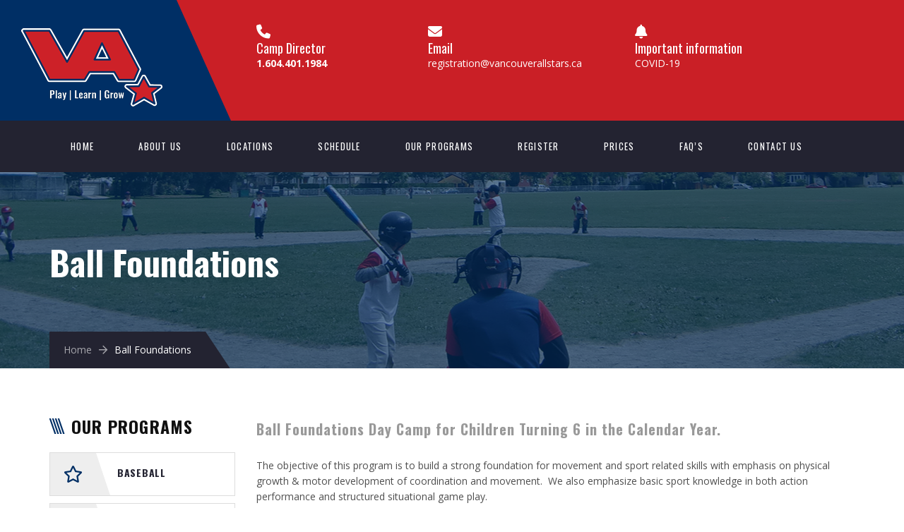

--- FILE ---
content_type: text/html; charset=UTF-8
request_url: https://vancouverallstars.ca/ball-foundations/
body_size: 17977
content:
<!DOCTYPE html>
<html lang="en-US">
<head>
	<meta charset="UTF-8">
	<meta name="viewport" content="width=device-width, initial-scale=1">
	<link rel="profile" href="http://gmpg.org/xfn/11">
	<link rel="pingback" href="https://vancouverallstars.ca/xmlrpc.php">
	<link rel="shortcut icon" href="https://vancouverallstars.ca/wp-content/uploads/2019/01/favicon-2.png">
	<link rel="apple-touch-icon" href="https://vancouverallstars.ca/wp-content/uploads/2018/12/apple-touch-icon.png"/>
	<meta name='robots' content='index, follow, max-image-preview:large, max-snippet:-1, max-video-preview:-1' />
	<style>img:is([sizes="auto" i], [sizes^="auto," i]) { contain-intrinsic-size: 3000px 1500px }</style>
	
	<!-- This site is optimized with the Yoast SEO plugin v26.3 - https://yoast.com/wordpress/plugins/seo/ -->
	<title>Ball Foundations - Vancouver All Stars Baseball</title>
	<meta name="description" content="Vancouver All Stars Baseball is the premier spring &amp; summer baseball camp for boys and girls ages 5 – 13 to learn, develop and grow through the sport of baseball." />
	<link rel="canonical" href="https://vancouverallstars.ca/ball-foundations/" />
	<meta property="og:locale" content="en_US" />
	<meta property="og:type" content="article" />
	<meta property="og:title" content="Ball Foundations - Vancouver All Stars Baseball" />
	<meta property="og:description" content="Vancouver All Stars Baseball is the premier spring &amp; summer baseball camp for boys and girls ages 5 – 13 to learn, develop and grow through the sport of baseball." />
	<meta property="og:url" content="https://vancouverallstars.ca/ball-foundations/" />
	<meta property="og:site_name" content="Vancouver All Stars Baseball" />
	<meta property="article:modified_time" content="2025-09-05T22:47:42+00:00" />
	<meta name="twitter:card" content="summary_large_image" />
	<meta name="twitter:label1" content="Est. reading time" />
	<meta name="twitter:data1" content="1 minute" />
	<script type="application/ld+json" class="yoast-schema-graph">{"@context":"https://schema.org","@graph":[{"@type":"WebPage","@id":"https://vancouverallstars.ca/ball-foundations/","url":"https://vancouverallstars.ca/ball-foundations/","name":"Ball Foundations - Vancouver All Stars Baseball","isPartOf":{"@id":"https://vancouverallstars.ca/#website"},"datePublished":"2018-12-19T16:52:36+00:00","dateModified":"2025-09-05T22:47:42+00:00","description":"Vancouver All Stars Baseball is the premier spring & summer baseball camp for boys and girls ages 5 – 13 to learn, develop and grow through the sport of baseball.","breadcrumb":{"@id":"https://vancouverallstars.ca/ball-foundations/#breadcrumb"},"inLanguage":"en-US","potentialAction":[{"@type":"ReadAction","target":["https://vancouverallstars.ca/ball-foundations/"]}]},{"@type":"BreadcrumbList","@id":"https://vancouverallstars.ca/ball-foundations/#breadcrumb","itemListElement":[{"@type":"ListItem","position":1,"name":"Home","item":"https://vancouverallstars.ca/"},{"@type":"ListItem","position":2,"name":"Ball Foundations"}]},{"@type":"WebSite","@id":"https://vancouverallstars.ca/#website","url":"https://vancouverallstars.ca/","name":"Vancouver All Stars Baseball","description":"","publisher":{"@id":"https://vancouverallstars.ca/#organization"},"potentialAction":[{"@type":"SearchAction","target":{"@type":"EntryPoint","urlTemplate":"https://vancouverallstars.ca/?s={search_term_string}"},"query-input":{"@type":"PropertyValueSpecification","valueRequired":true,"valueName":"search_term_string"}}],"inLanguage":"en-US"},{"@type":"Organization","@id":"https://vancouverallstars.ca/#organization","name":"Vancouver All Stars Baseball","url":"https://vancouverallstars.ca/","logo":{"@type":"ImageObject","inLanguage":"en-US","@id":"https://vancouverallstars.ca/#/schema/logo/image/","url":"https://vancouverallstars.ca/wp-content/uploads/2018/12/apple-touch-icon.png","contentUrl":"https://vancouverallstars.ca/wp-content/uploads/2018/12/apple-touch-icon.png","width":152,"height":152,"caption":"Vancouver All Stars Baseball"},"image":{"@id":"https://vancouverallstars.ca/#/schema/logo/image/"}}]}</script>
	<!-- / Yoast SEO plugin. -->


<link rel='dns-prefetch' href='//fonts.googleapis.com' />
<link rel="alternate" type="application/rss+xml" title="Vancouver All Stars Baseball &raquo; Feed" href="https://vancouverallstars.ca/feed/" />
<link rel="alternate" type="application/rss+xml" title="Vancouver All Stars Baseball &raquo; Comments Feed" href="https://vancouverallstars.ca/comments/feed/" />
<script type="text/javascript">
/* <![CDATA[ */
window._wpemojiSettings = {"baseUrl":"https:\/\/s.w.org\/images\/core\/emoji\/16.0.1\/72x72\/","ext":".png","svgUrl":"https:\/\/s.w.org\/images\/core\/emoji\/16.0.1\/svg\/","svgExt":".svg","source":{"concatemoji":"https:\/\/vancouverallstars.ca\/wp-includes\/js\/wp-emoji-release.min.js?ver=6.8.3"}};
/*! This file is auto-generated */
!function(s,n){var o,i,e;function c(e){try{var t={supportTests:e,timestamp:(new Date).valueOf()};sessionStorage.setItem(o,JSON.stringify(t))}catch(e){}}function p(e,t,n){e.clearRect(0,0,e.canvas.width,e.canvas.height),e.fillText(t,0,0);var t=new Uint32Array(e.getImageData(0,0,e.canvas.width,e.canvas.height).data),a=(e.clearRect(0,0,e.canvas.width,e.canvas.height),e.fillText(n,0,0),new Uint32Array(e.getImageData(0,0,e.canvas.width,e.canvas.height).data));return t.every(function(e,t){return e===a[t]})}function u(e,t){e.clearRect(0,0,e.canvas.width,e.canvas.height),e.fillText(t,0,0);for(var n=e.getImageData(16,16,1,1),a=0;a<n.data.length;a++)if(0!==n.data[a])return!1;return!0}function f(e,t,n,a){switch(t){case"flag":return n(e,"\ud83c\udff3\ufe0f\u200d\u26a7\ufe0f","\ud83c\udff3\ufe0f\u200b\u26a7\ufe0f")?!1:!n(e,"\ud83c\udde8\ud83c\uddf6","\ud83c\udde8\u200b\ud83c\uddf6")&&!n(e,"\ud83c\udff4\udb40\udc67\udb40\udc62\udb40\udc65\udb40\udc6e\udb40\udc67\udb40\udc7f","\ud83c\udff4\u200b\udb40\udc67\u200b\udb40\udc62\u200b\udb40\udc65\u200b\udb40\udc6e\u200b\udb40\udc67\u200b\udb40\udc7f");case"emoji":return!a(e,"\ud83e\udedf")}return!1}function g(e,t,n,a){var r="undefined"!=typeof WorkerGlobalScope&&self instanceof WorkerGlobalScope?new OffscreenCanvas(300,150):s.createElement("canvas"),o=r.getContext("2d",{willReadFrequently:!0}),i=(o.textBaseline="top",o.font="600 32px Arial",{});return e.forEach(function(e){i[e]=t(o,e,n,a)}),i}function t(e){var t=s.createElement("script");t.src=e,t.defer=!0,s.head.appendChild(t)}"undefined"!=typeof Promise&&(o="wpEmojiSettingsSupports",i=["flag","emoji"],n.supports={everything:!0,everythingExceptFlag:!0},e=new Promise(function(e){s.addEventListener("DOMContentLoaded",e,{once:!0})}),new Promise(function(t){var n=function(){try{var e=JSON.parse(sessionStorage.getItem(o));if("object"==typeof e&&"number"==typeof e.timestamp&&(new Date).valueOf()<e.timestamp+604800&&"object"==typeof e.supportTests)return e.supportTests}catch(e){}return null}();if(!n){if("undefined"!=typeof Worker&&"undefined"!=typeof OffscreenCanvas&&"undefined"!=typeof URL&&URL.createObjectURL&&"undefined"!=typeof Blob)try{var e="postMessage("+g.toString()+"("+[JSON.stringify(i),f.toString(),p.toString(),u.toString()].join(",")+"));",a=new Blob([e],{type:"text/javascript"}),r=new Worker(URL.createObjectURL(a),{name:"wpTestEmojiSupports"});return void(r.onmessage=function(e){c(n=e.data),r.terminate(),t(n)})}catch(e){}c(n=g(i,f,p,u))}t(n)}).then(function(e){for(var t in e)n.supports[t]=e[t],n.supports.everything=n.supports.everything&&n.supports[t],"flag"!==t&&(n.supports.everythingExceptFlag=n.supports.everythingExceptFlag&&n.supports[t]);n.supports.everythingExceptFlag=n.supports.everythingExceptFlag&&!n.supports.flag,n.DOMReady=!1,n.readyCallback=function(){n.DOMReady=!0}}).then(function(){return e}).then(function(){var e;n.supports.everything||(n.readyCallback(),(e=n.source||{}).concatemoji?t(e.concatemoji):e.wpemoji&&e.twemoji&&(t(e.twemoji),t(e.wpemoji)))}))}((window,document),window._wpemojiSettings);
/* ]]> */
</script>
<style id='wp-emoji-styles-inline-css' type='text/css'>

	img.wp-smiley, img.emoji {
		display: inline !important;
		border: none !important;
		box-shadow: none !important;
		height: 1em !important;
		width: 1em !important;
		margin: 0 0.07em !important;
		vertical-align: -0.1em !important;
		background: none !important;
		padding: 0 !important;
	}
</style>
<link rel='stylesheet' id='wp-block-library-css' href='https://vancouverallstars.ca/wp-includes/css/dist/block-library/style.min.css?ver=6.8.3' type='text/css' media='all' />
<style id='wp-block-library-theme-inline-css' type='text/css'>
.wp-block-audio :where(figcaption){color:#555;font-size:13px;text-align:center}.is-dark-theme .wp-block-audio :where(figcaption){color:#ffffffa6}.wp-block-audio{margin:0 0 1em}.wp-block-code{border:1px solid #ccc;border-radius:4px;font-family:Menlo,Consolas,monaco,monospace;padding:.8em 1em}.wp-block-embed :where(figcaption){color:#555;font-size:13px;text-align:center}.is-dark-theme .wp-block-embed :where(figcaption){color:#ffffffa6}.wp-block-embed{margin:0 0 1em}.blocks-gallery-caption{color:#555;font-size:13px;text-align:center}.is-dark-theme .blocks-gallery-caption{color:#ffffffa6}:root :where(.wp-block-image figcaption){color:#555;font-size:13px;text-align:center}.is-dark-theme :root :where(.wp-block-image figcaption){color:#ffffffa6}.wp-block-image{margin:0 0 1em}.wp-block-pullquote{border-bottom:4px solid;border-top:4px solid;color:currentColor;margin-bottom:1.75em}.wp-block-pullquote cite,.wp-block-pullquote footer,.wp-block-pullquote__citation{color:currentColor;font-size:.8125em;font-style:normal;text-transform:uppercase}.wp-block-quote{border-left:.25em solid;margin:0 0 1.75em;padding-left:1em}.wp-block-quote cite,.wp-block-quote footer{color:currentColor;font-size:.8125em;font-style:normal;position:relative}.wp-block-quote:where(.has-text-align-right){border-left:none;border-right:.25em solid;padding-left:0;padding-right:1em}.wp-block-quote:where(.has-text-align-center){border:none;padding-left:0}.wp-block-quote.is-large,.wp-block-quote.is-style-large,.wp-block-quote:where(.is-style-plain){border:none}.wp-block-search .wp-block-search__label{font-weight:700}.wp-block-search__button{border:1px solid #ccc;padding:.375em .625em}:where(.wp-block-group.has-background){padding:1.25em 2.375em}.wp-block-separator.has-css-opacity{opacity:.4}.wp-block-separator{border:none;border-bottom:2px solid;margin-left:auto;margin-right:auto}.wp-block-separator.has-alpha-channel-opacity{opacity:1}.wp-block-separator:not(.is-style-wide):not(.is-style-dots){width:100px}.wp-block-separator.has-background:not(.is-style-dots){border-bottom:none;height:1px}.wp-block-separator.has-background:not(.is-style-wide):not(.is-style-dots){height:2px}.wp-block-table{margin:0 0 1em}.wp-block-table td,.wp-block-table th{word-break:normal}.wp-block-table :where(figcaption){color:#555;font-size:13px;text-align:center}.is-dark-theme .wp-block-table :where(figcaption){color:#ffffffa6}.wp-block-video :where(figcaption){color:#555;font-size:13px;text-align:center}.is-dark-theme .wp-block-video :where(figcaption){color:#ffffffa6}.wp-block-video{margin:0 0 1em}:root :where(.wp-block-template-part.has-background){margin-bottom:0;margin-top:0;padding:1.25em 2.375em}
</style>
<style id='classic-theme-styles-inline-css' type='text/css'>
/*! This file is auto-generated */
.wp-block-button__link{color:#fff;background-color:#32373c;border-radius:9999px;box-shadow:none;text-decoration:none;padding:calc(.667em + 2px) calc(1.333em + 2px);font-size:1.125em}.wp-block-file__button{background:#32373c;color:#fff;text-decoration:none}
</style>
<link rel='stylesheet' id='wp-components-css' href='https://vancouverallstars.ca/wp-includes/css/dist/components/style.min.css?ver=6.8.3' type='text/css' media='all' />
<link rel='stylesheet' id='wp-preferences-css' href='https://vancouverallstars.ca/wp-includes/css/dist/preferences/style.min.css?ver=6.8.3' type='text/css' media='all' />
<link rel='stylesheet' id='wp-block-editor-css' href='https://vancouverallstars.ca/wp-includes/css/dist/block-editor/style.min.css?ver=6.8.3' type='text/css' media='all' />
<link rel='stylesheet' id='popup-maker-block-library-style-css' href='https://vancouverallstars.ca/wp-content/plugins/popup-maker/dist/packages/block-library-style.css?ver=dbea705cfafe089d65f1' type='text/css' media='all' />
<link rel='stylesheet' id='dashicons-css' href='https://vancouverallstars.ca/wp-includes/css/dashicons.min.css?ver=6.8.3' type='text/css' media='all' />
<link rel='stylesheet' id='essgrid-blocks-editor-css-css' href='https://vancouverallstars.ca/wp-content/plugins/essential-grid/admin/includes/builders/gutenberg/build/index.css?ver=1745340413' type='text/css' media='all' />
<style id='global-styles-inline-css' type='text/css'>
:root{--wp--preset--aspect-ratio--square: 1;--wp--preset--aspect-ratio--4-3: 4/3;--wp--preset--aspect-ratio--3-4: 3/4;--wp--preset--aspect-ratio--3-2: 3/2;--wp--preset--aspect-ratio--2-3: 2/3;--wp--preset--aspect-ratio--16-9: 16/9;--wp--preset--aspect-ratio--9-16: 9/16;--wp--preset--color--black: #000000;--wp--preset--color--cyan-bluish-gray: #abb8c3;--wp--preset--color--white: #ffffff;--wp--preset--color--pale-pink: #f78da7;--wp--preset--color--vivid-red: #cf2e2e;--wp--preset--color--luminous-vivid-orange: #ff6900;--wp--preset--color--luminous-vivid-amber: #fcb900;--wp--preset--color--light-green-cyan: #7bdcb5;--wp--preset--color--vivid-green-cyan: #00d084;--wp--preset--color--pale-cyan-blue: #8ed1fc;--wp--preset--color--vivid-cyan-blue: #0693e3;--wp--preset--color--vivid-purple: #9b51e0;--wp--preset--gradient--vivid-cyan-blue-to-vivid-purple: linear-gradient(135deg,rgba(6,147,227,1) 0%,rgb(155,81,224) 100%);--wp--preset--gradient--light-green-cyan-to-vivid-green-cyan: linear-gradient(135deg,rgb(122,220,180) 0%,rgb(0,208,130) 100%);--wp--preset--gradient--luminous-vivid-amber-to-luminous-vivid-orange: linear-gradient(135deg,rgba(252,185,0,1) 0%,rgba(255,105,0,1) 100%);--wp--preset--gradient--luminous-vivid-orange-to-vivid-red: linear-gradient(135deg,rgba(255,105,0,1) 0%,rgb(207,46,46) 100%);--wp--preset--gradient--very-light-gray-to-cyan-bluish-gray: linear-gradient(135deg,rgb(238,238,238) 0%,rgb(169,184,195) 100%);--wp--preset--gradient--cool-to-warm-spectrum: linear-gradient(135deg,rgb(74,234,220) 0%,rgb(151,120,209) 20%,rgb(207,42,186) 40%,rgb(238,44,130) 60%,rgb(251,105,98) 80%,rgb(254,248,76) 100%);--wp--preset--gradient--blush-light-purple: linear-gradient(135deg,rgb(255,206,236) 0%,rgb(152,150,240) 100%);--wp--preset--gradient--blush-bordeaux: linear-gradient(135deg,rgb(254,205,165) 0%,rgb(254,45,45) 50%,rgb(107,0,62) 100%);--wp--preset--gradient--luminous-dusk: linear-gradient(135deg,rgb(255,203,112) 0%,rgb(199,81,192) 50%,rgb(65,88,208) 100%);--wp--preset--gradient--pale-ocean: linear-gradient(135deg,rgb(255,245,203) 0%,rgb(182,227,212) 50%,rgb(51,167,181) 100%);--wp--preset--gradient--electric-grass: linear-gradient(135deg,rgb(202,248,128) 0%,rgb(113,206,126) 100%);--wp--preset--gradient--midnight: linear-gradient(135deg,rgb(2,3,129) 0%,rgb(40,116,252) 100%);--wp--preset--font-size--small: 13px;--wp--preset--font-size--medium: 20px;--wp--preset--font-size--large: 36px;--wp--preset--font-size--x-large: 42px;--wp--preset--spacing--20: 0.44rem;--wp--preset--spacing--30: 0.67rem;--wp--preset--spacing--40: 1rem;--wp--preset--spacing--50: 1.5rem;--wp--preset--spacing--60: 2.25rem;--wp--preset--spacing--70: 3.38rem;--wp--preset--spacing--80: 5.06rem;--wp--preset--shadow--natural: 6px 6px 9px rgba(0, 0, 0, 0.2);--wp--preset--shadow--deep: 12px 12px 50px rgba(0, 0, 0, 0.4);--wp--preset--shadow--sharp: 6px 6px 0px rgba(0, 0, 0, 0.2);--wp--preset--shadow--outlined: 6px 6px 0px -3px rgba(255, 255, 255, 1), 6px 6px rgba(0, 0, 0, 1);--wp--preset--shadow--crisp: 6px 6px 0px rgba(0, 0, 0, 1);}:where(.is-layout-flex){gap: 0.5em;}:where(.is-layout-grid){gap: 0.5em;}body .is-layout-flex{display: flex;}.is-layout-flex{flex-wrap: wrap;align-items: center;}.is-layout-flex > :is(*, div){margin: 0;}body .is-layout-grid{display: grid;}.is-layout-grid > :is(*, div){margin: 0;}:where(.wp-block-columns.is-layout-flex){gap: 2em;}:where(.wp-block-columns.is-layout-grid){gap: 2em;}:where(.wp-block-post-template.is-layout-flex){gap: 1.25em;}:where(.wp-block-post-template.is-layout-grid){gap: 1.25em;}.has-black-color{color: var(--wp--preset--color--black) !important;}.has-cyan-bluish-gray-color{color: var(--wp--preset--color--cyan-bluish-gray) !important;}.has-white-color{color: var(--wp--preset--color--white) !important;}.has-pale-pink-color{color: var(--wp--preset--color--pale-pink) !important;}.has-vivid-red-color{color: var(--wp--preset--color--vivid-red) !important;}.has-luminous-vivid-orange-color{color: var(--wp--preset--color--luminous-vivid-orange) !important;}.has-luminous-vivid-amber-color{color: var(--wp--preset--color--luminous-vivid-amber) !important;}.has-light-green-cyan-color{color: var(--wp--preset--color--light-green-cyan) !important;}.has-vivid-green-cyan-color{color: var(--wp--preset--color--vivid-green-cyan) !important;}.has-pale-cyan-blue-color{color: var(--wp--preset--color--pale-cyan-blue) !important;}.has-vivid-cyan-blue-color{color: var(--wp--preset--color--vivid-cyan-blue) !important;}.has-vivid-purple-color{color: var(--wp--preset--color--vivid-purple) !important;}.has-black-background-color{background-color: var(--wp--preset--color--black) !important;}.has-cyan-bluish-gray-background-color{background-color: var(--wp--preset--color--cyan-bluish-gray) !important;}.has-white-background-color{background-color: var(--wp--preset--color--white) !important;}.has-pale-pink-background-color{background-color: var(--wp--preset--color--pale-pink) !important;}.has-vivid-red-background-color{background-color: var(--wp--preset--color--vivid-red) !important;}.has-luminous-vivid-orange-background-color{background-color: var(--wp--preset--color--luminous-vivid-orange) !important;}.has-luminous-vivid-amber-background-color{background-color: var(--wp--preset--color--luminous-vivid-amber) !important;}.has-light-green-cyan-background-color{background-color: var(--wp--preset--color--light-green-cyan) !important;}.has-vivid-green-cyan-background-color{background-color: var(--wp--preset--color--vivid-green-cyan) !important;}.has-pale-cyan-blue-background-color{background-color: var(--wp--preset--color--pale-cyan-blue) !important;}.has-vivid-cyan-blue-background-color{background-color: var(--wp--preset--color--vivid-cyan-blue) !important;}.has-vivid-purple-background-color{background-color: var(--wp--preset--color--vivid-purple) !important;}.has-black-border-color{border-color: var(--wp--preset--color--black) !important;}.has-cyan-bluish-gray-border-color{border-color: var(--wp--preset--color--cyan-bluish-gray) !important;}.has-white-border-color{border-color: var(--wp--preset--color--white) !important;}.has-pale-pink-border-color{border-color: var(--wp--preset--color--pale-pink) !important;}.has-vivid-red-border-color{border-color: var(--wp--preset--color--vivid-red) !important;}.has-luminous-vivid-orange-border-color{border-color: var(--wp--preset--color--luminous-vivid-orange) !important;}.has-luminous-vivid-amber-border-color{border-color: var(--wp--preset--color--luminous-vivid-amber) !important;}.has-light-green-cyan-border-color{border-color: var(--wp--preset--color--light-green-cyan) !important;}.has-vivid-green-cyan-border-color{border-color: var(--wp--preset--color--vivid-green-cyan) !important;}.has-pale-cyan-blue-border-color{border-color: var(--wp--preset--color--pale-cyan-blue) !important;}.has-vivid-cyan-blue-border-color{border-color: var(--wp--preset--color--vivid-cyan-blue) !important;}.has-vivid-purple-border-color{border-color: var(--wp--preset--color--vivid-purple) !important;}.has-vivid-cyan-blue-to-vivid-purple-gradient-background{background: var(--wp--preset--gradient--vivid-cyan-blue-to-vivid-purple) !important;}.has-light-green-cyan-to-vivid-green-cyan-gradient-background{background: var(--wp--preset--gradient--light-green-cyan-to-vivid-green-cyan) !important;}.has-luminous-vivid-amber-to-luminous-vivid-orange-gradient-background{background: var(--wp--preset--gradient--luminous-vivid-amber-to-luminous-vivid-orange) !important;}.has-luminous-vivid-orange-to-vivid-red-gradient-background{background: var(--wp--preset--gradient--luminous-vivid-orange-to-vivid-red) !important;}.has-very-light-gray-to-cyan-bluish-gray-gradient-background{background: var(--wp--preset--gradient--very-light-gray-to-cyan-bluish-gray) !important;}.has-cool-to-warm-spectrum-gradient-background{background: var(--wp--preset--gradient--cool-to-warm-spectrum) !important;}.has-blush-light-purple-gradient-background{background: var(--wp--preset--gradient--blush-light-purple) !important;}.has-blush-bordeaux-gradient-background{background: var(--wp--preset--gradient--blush-bordeaux) !important;}.has-luminous-dusk-gradient-background{background: var(--wp--preset--gradient--luminous-dusk) !important;}.has-pale-ocean-gradient-background{background: var(--wp--preset--gradient--pale-ocean) !important;}.has-electric-grass-gradient-background{background: var(--wp--preset--gradient--electric-grass) !important;}.has-midnight-gradient-background{background: var(--wp--preset--gradient--midnight) !important;}.has-small-font-size{font-size: var(--wp--preset--font-size--small) !important;}.has-medium-font-size{font-size: var(--wp--preset--font-size--medium) !important;}.has-large-font-size{font-size: var(--wp--preset--font-size--large) !important;}.has-x-large-font-size{font-size: var(--wp--preset--font-size--x-large) !important;}
:where(.wp-block-post-template.is-layout-flex){gap: 1.25em;}:where(.wp-block-post-template.is-layout-grid){gap: 1.25em;}
:where(.wp-block-columns.is-layout-flex){gap: 2em;}:where(.wp-block-columns.is-layout-grid){gap: 2em;}
:root :where(.wp-block-pullquote){font-size: 1.5em;line-height: 1.6;}
</style>
<link rel='stylesheet' id='contact-form-7-css' href='https://vancouverallstars.ca/wp-content/plugins/contact-form-7/includes/css/styles.css?ver=6.1.3' type='text/css' media='all' />
<link rel='stylesheet' id='wpcf7-redirect-script-frontend-css' href='https://vancouverallstars.ca/wp-content/plugins/wpcf7-redirect/build/assets/frontend-script.css?ver=2c532d7e2be36f6af233' type='text/css' media='all' />
<link rel='stylesheet' id='godaddy-styles-css' href='https://vancouverallstars.ca/wp-content/mu-plugins/vendor/wpex/godaddy-launch/includes/Dependencies/GoDaddy/Styles/build/latest.css?ver=2.0.2' type='text/css' media='all' />
<link rel='stylesheet' id='parent-style-css' href='https://vancouverallstars.ca/wp-content/themes/tm_transport/style.css?ver=6.8.3' type='text/css' media='all' />
<link rel='stylesheet' id='child-style-css' href='https://vancouverallstars.ca/wp-content/themes/vas/style.css?ver=1.0' type='text/css' media='all' />
<link rel='stylesheet' id='infinity-style-css' href='https://vancouverallstars.ca/wp-content/themes/tm_transport/style.css?ver=6.8.3' type='text/css' media='all' />
<link rel='stylesheet' id='infinity-main-css' href='https://vancouverallstars.ca/wp-content/themes/tm_transport/css/main.css?ver=6.8.3' type='text/css' media='all' />
<style id='infinity-main-inline-css' type='text/css'>
.njt-nofi-container{top:-62px!important; }



div.eXeUIjqBLYz3jwLn6526, .Y43jRjzn47dkSbyQYhgr; .GnaePMsSYMuuLwVOlbTz{display:none!important;}

@media only screen and (max-width: 992px) {
#menu-item-901{display:block!important;

#menu-item-1559{display:block!important;}
}}

#menu-item-1559{display:none!important;}
#menu-item-901{display:none!important;}

h2{font-size:33px!important;}

.big-title .entry-title{color:white!important;}

#tribe-events-pg-template{margin-top:5%;}


.site-header, .header03 .headroom--not-top, .header04 .headroom--not-top{background-color:#ca2027;}

h4 h3{margin:3% 0;}

.extra-info i{  font-size: 20px; float:none; margin-bottom:0; padding-bottom:1%;}


input[type="checkbox"], input[type="image"], input[type="radio"]{margin-bottom:0;}

.wpb_text_column li:before{
content:"\f005" !important;
color:#cd2128 !important;
}

.grecaptcha-badge{z-index:999;}
</style>
<link rel='stylesheet' id='font-awesome-shims-css' href='https://vancouverallstars.ca/wp-content/themes/tm_transport/inc/awesome/css/v4-shims.min.css?ver=6.8.3' type='text/css' media='all' />
<link rel='stylesheet' id='font-awesome-css' href='https://vancouverallstars.ca/wp-content/themes/tm_transport/inc/awesome/css/all.css?ver=6.8.3' type='text/css' media='all' />
<link rel='stylesheet' id='jquery.menu-css-css' href='https://vancouverallstars.ca/wp-content/themes/tm_transport/js/jQuery.mmenu/css/jquery.mmenu.all.css?ver=6.8.3' type='text/css' media='all' />
<link rel='stylesheet' id='mm-compiled-options-mobmenu-css' href='https://vancouverallstars.ca/wp-content/uploads/dynamic-mobmenu.css?ver=2.8.8-856' type='text/css' media='all' />
<link rel='stylesheet' id='mm-google-webfont-oswald-css' href='//fonts.googleapis.com/css?family=Oswald%3Ainherit%2C400&#038;subset=latin%2Clatin-ext&#038;ver=6.8.3' type='text/css' media='all' />
<link rel='stylesheet' id='js_composer_front-css' href='https://vancouverallstars.ca/wp-content/plugins/js_composer/assets/css/js_composer.min.css?ver=8.4.1' type='text/css' media='all' />
<link rel='stylesheet' id='popup-maker-site-css' href='//vancouverallstars.ca/wp-content/uploads/pum/pum-site-styles.css?generated=1763275774&#038;ver=1.21.5' type='text/css' media='all' />
<link rel='stylesheet' id='tp-fontello-css' href='https://vancouverallstars.ca/wp-content/plugins/essential-grid/public/assets/font/fontello/css/fontello.css?ver=3.1.9' type='text/css' media='all' />
<link rel='stylesheet' id='tp-font-awesome-css' href='https://vancouverallstars.ca/wp-content/plugins/essential-grid/public/assets/font/font-awesome/css/fontawesome.css?ver=3.1.9' type='text/css' media='all' />
<link rel='stylesheet' id='tp-font-awesome-solid-css' href='https://vancouverallstars.ca/wp-content/plugins/essential-grid/public/assets/font/font-awesome/css/solid.css?ver=3.1.9' type='text/css' media='all' />
<link rel='stylesheet' id='tp-font-awesome-brands-css' href='https://vancouverallstars.ca/wp-content/plugins/essential-grid/public/assets/font/font-awesome/css/brands.css?ver=3.1.9' type='text/css' media='all' />
<link rel='stylesheet' id='tp-font-awesome-esg-shims-css' href='https://vancouverallstars.ca/wp-content/plugins/essential-grid/public/assets/font/font-awesome/css/esg-shims.css?ver=3.1.9' type='text/css' media='all' />
<link rel='stylesheet' id='esg-plugin-settings-css' href='https://vancouverallstars.ca/wp-content/plugins/essential-grid/public/assets/css/settings.css?ver=3.1.9' type='text/css' media='all' />
<link rel='stylesheet' id='cssmobmenu-icons-css' href='https://vancouverallstars.ca/wp-content/plugins/mobile-menu/includes/css/mobmenu-icons.css?ver=6.8.3' type='text/css' media='all' />
<link rel='stylesheet' id='cssmobmenu-css' href='https://vancouverallstars.ca/wp-content/plugins/mobile-menu/includes/css/mobmenu.css?ver=2.8.8' type='text/css' media='all' />
<link rel='stylesheet' id='kirki_google_fonts-css' href='//fonts.googleapis.com/css?family=Open+Sans:regular,italic,700,%7COswald:regular,700,400,700,400,400,400,400,300,400,700,700&#038;subset=cyrillic,cyrillic-ext,devanagari,greek,greek-ext,khmer,latin,latin-ext,vietnamese' type='text/css' media='all' />
<link rel='stylesheet' id='kirki-styles-css' href='https://vancouverallstars.ca/wp-content/themes/tm_transport/core/customizer/kirki/assets/css/kirki-styles.css' type='text/css' media='all' />
<style id='kirki-styles-inline-css' type='text/css'>
@media ( min-width: 62rem ){.site-branding{padding:40px 20px 20px 15px;}}.error404 .content i,.wpb_text_column li:before,.tp-caption.a1 span,.vc_custom_heading.style5:before,.vc_custom_heading.style4:before,.vc_custom_heading.style4:after,.woocommerce ul.products li.product .price,.woocommerce ul.products li.product .price ins,.woocommerce ul.product_list_widget li,ul.style1 li:before,.better-menu-widget li:before,.single-post .comment-reply-title:before, .page .comment-reply-title:before, .single-post .comments-title:before, .page .comments-title:before,.post-thumb .date,.sidebar .widget-title:before, .wpb_widgetised_column .widget-title:before,.vc_custom_heading.style3,.related.products h2:before,.eg-infinity-features-element-25 i,.services1 .vc_icon_element.vc_icon_element-outer .vc_icon_element-inner.vc_icon_element-color-blue .vc_icon_element-icon,.extra-info i,.vc_custom_heading.style1:before,.vc_custom_heading.style1:after,.vc_custom_heading.style2:before,.vc_custom_heading.style2:after{color:#002f65;}.get-quote:before,.better-menu-widget li.current-menu-item:before,.pricing.style1 .wpb_column:nth-child(2) .wpb_wrapper .vc_custom_heading,.pricing.style1 .wpb_column:hover .wpb_wrapper .vc_custom_heading,.tp-caption.icon,.better-menu-widget li:hover:before,.pagination span.current,.thememove_testimonials .author,.recent-posts__item .recent-posts__thumb a:before,.header01 .site-branding,.header01 .site-branding:before,.copyright .left,.copyright .left:before{background-color:#002f65;}.services1 .vc_col-sm-6:hover .vc_inner:before{background-color:#002f65;}.better-menu-widget li.current-menu-item:after,.better-menu-widget li:hover:after,.header01 .site-branding:after,.copyright .left:after{border-left-color:#002f65;}.better-menu-widget ul li.current-menu-item,.better-menu-widget ul li:hover,input:focus, textarea:focus,.pagination span.current,.search-box input[type=search],.services1 .vc_col-sm-6:hover .wpb_wrapper:before{border-color:#002f65;}.wpb_accordion .wpb_accordion_wrapper .ui-state-active .ui-icon{background:#002f65!important;}.thememove_testimonials .author:after{border-left-color:#002f65;}.wpb_accordion .wpb_accordion_wrapper .ui-state-active .ui-icon:after{border-left-color:#002f65!important;}.post-thumb .year,.post-thumb .month{color:#232331;}.wpb_accordion .wpb_accordion_wrapper .wpb_accordion_header.ui-state-active{background:#232331!important;}.pricing.style1 .wpb_wrapper .vc_custom_heading,.tp-caption.t2:before,.latest:before,.get-quote .wpb_column:nth-child(1):before,.home__about-us .wpb_column:nth-child(1):after,.home__about-us .wpb_column:nth-child(1) .wpb_wrapper:after,button:hover, input:hover[type=button], input:hover[type=reset], input:hover[type=submit], .button:hover,.tm_bread_crumb,.request .wpb_column:nth-child(2) .wpb_wrapper:after,.testi:before,.request .wpb_column:nth-child(2):after{background-color:#232331;}.vc_bar{background-color:#232331!important;}.request .wpb_column:nth-child(2):before{border-right-color:#232331;}.get-quote .wpb_column:nth-child(1):after,.home__about-us .wpb_column:nth-child(1):before{border-left-color:#232331;}.tm_bread_crumb:before{border-left-color:#232331;}a,a:visited{color:#232331;}a:hover{color:#ca1f26;}.tm_bread_crumb a{color:#A6A6AC;}.tm_bread_crumb,.tm_bread_crumb a:hover{color:#ffffff;}body{font-family:Open Sans;font-size:14px;color:#4f4f4f;}body,.wpcf7 input, .wpcf7 textarea{font-weight:400;}.vc_label,.tp-caption.a1,.t1,.woocommerce div.product p.price del, .woocommerce div.product span.price del,.woocommerce ul.products li.product .price,.widget_products,.eg-infinity-members-element-0,.wpb_widgetised_column .better-menu-widget ul li, .sidebar .better-menu-widget ul li,.pagination span, .pagination a,.hentry .read-more,.post-thumb .date,.thememove_testimonials .author span:first-child,.wpb_accordion .wpb_accordion_wrapper .wpb_accordion_header a,.recent-posts__item a,.eg-infinity-features-element-0,h1,h2,h3,h4,h5,h6{font-family:Oswald;}h1,h2,h3,h4,h5,h6{font-weight:700;}.sidebar .better-menu-widget ul li,.wpb_widgetised_column .better-menu-widget ul li,h1,h2,h3,h4,h5,h6,.eg-infinity-features-element-0{letter-spacing:0.05em;}h1, h2, h3, h4{color:#3f3f3f;}h1{font-size:28px;}h2{font-size:24px;}h3{font-size:20px;}h4{font-size:16px;}body.boxed{background-color:#999999;}#open-left{color:#ffffff;}#site-navigation{font-family:Oswald;font-weight:400;font-size:13px;}#site-navigation .menu > ul > li > a, #site-navigation .menu > li > a{color:#ffffff;padding:30px 30px 30px 30px;}#site-navigation .menu > ul > li > a:hover, #site-navigation .menu > li > a:hover, .header07 #site-navigation .menu > li.current-menu-item > a{color:#ffffff;}.header03 #site-navigation .menu > ul > li.current-menu-item a, .header03 #site-navigation .menu > li.current-menu-item a, .header03 #site-navigation .menu > ul > li:hover a, .header03 #site-navigation .menu > li:hover a{border-color:#ffffff;}#site-navigation .sub-menu,#site-navigation .children{font-family:Oswald;}#site-navigation .sub-menu li a, #site-navigation .children li a{font-weight:400;font-size:11px;color:#ffffff;padding:20px 20px 20px 20px;}#site-navigation .sub-menu li a:hover, #site-navigation .children li a:hover{color:#ffffff;}.main-navigation{background-color:#232331;}#site-navigation .menu > ul > li >a:after, #site-navigation .menu > li >a:after{background-color:rgba(255,255,255,0.2);}#site-navigation .mega-menu .sub-menu:after,#site-navigation .sub-menu li:after, #site-navigation .children li:after{background-color:#232331;}#site-navigation .sub-menu li:hover:after, #site-navigation .children li:hover:after{background-color:#ca1f26;}.cart_list .wc-forward,.woocommerce #respond input#submit, .woocommerce a.button, .woocommerce button.button, .woocommerce input.button,.eg-infinity-features-element-26,.btn,.wpcf7-submit{font-family:Oswald;}.cart_list .wc-forward,.woocommerce .cart .button, .woocommerce .cart input.button,.woocommerce #respond input#submit, .woocommerce a.button, .woocommerce button.button, .woocommerce input.button,.btn{font-size:13px;}.cart_list .wc-forward,.woocommerce #respond input#submit, .woocommerce a.button, .woocommerce button.button, .woocommerce input.button,.btn{font-weight:400;}.cart_list a.wc-forward,.woocommerce #respond input#submit, .woocommerce a.button, .woocommerce button.button, .woocommerce input.button,.eg-infinity-features-element-26 span,.btn span{color:#ffffff;}.cart_list a.wc-forward:hover,.woocommerce #respond input#submit, .woocommerce a.button, .woocommerce button.button, .woocommerce input.button,.eg-infinity-features-element-26::before,.btn::before{color:#ffffff;}.woocommerce #respond input#submit, .woocommerce a.button, .woocommerce button.button, .woocommerce input.button,.eg-infinity-features-element-26 span,.eg-infinity-features-element-26::before,.btn span,.btn::before{padding:15px 20px 15px 20px;}.btn{margin:0px 0px 0px 0px;border-width:0px 0px 0px 0px;border-style:solid;border-color:#000000;}.btn:hover{border-color:#000000;}.btn.alt:before,.cart_list .button.wc-forward,.eg-infinity-features-element-26 span,.btn span,input[type="submit"]{background-color:#CA1F26;}.btn.alt span,.cart_list .button.wc-forward:hover,.eg-infinity-features-element-26::before,.btn::before{background-color:#232331;}.site-top a{font-family:Open Sans;font-size:14px;font-weight:400;color:#777777;}.site-top a:hover{color:#ca1f26;}.site-top{padding:0px 0px 0px 0px;margin:0px 0px 0px 0px;border-width:0px 0px 0px 0px;border-style:solid;border-color:#dddddd;}.header02 .site-top,.header03 .site-top, .header07 .site-top{background-color:#ffffff;}.site-header{font-family:Open Sans;font-size:14px;font-weight:300;padding:0px 0px 0px 0px;margin:0px 0px 0px 0px;border-width:0px 0px 0px 0px;border-style:solid;border-color:#000000;}.site-header,.extra-info h3{color:#111111;}.site-header,.header03 .headroom--not-top,.header04 .headroom--not-top{background-color:#ca1f26;}.site-footer{font-family:Open Sans;font-size:14px;font-weight:400;padding:70px 0px 40px 0px;margin:0px 0px 0px 0px;border-width:0px 0px 0px 0px;border-style:solid;border-color:#000000;}.site-footer,.copyright .right{color:#AAAAAA;}.site-footer a{color:#AAAAAA;}.site-footer a:hover{color:#ca1f26;}.site-footer .widget-title{color:#ffffff;}.site-footer,.copyright{background-color:#232331;}.site-footer .widget-title span{background-color:#ca1f26;}.site-footer .widget-title span:after{border-left-color:#ca1f26;}.copyright{color:#ffffff;}.copyright a{color:#ffffff;}.copyright a:hover{color:#ffffff;}.big-title .entry-title{font-family:Oswald;font-weight:700;letter-spacing:0em;color:#848484;font-size:48px;padding:90px 0px 60px 0px;}.big-title{background-color:#ffffff;background-image:url("https://vancouverallstars.ca/wp-content/uploads/2018/12/banner-top-title.png");}.big-title:after{background-color:rgba(237,9,9,0);}.big-title--single .entry-title{font-family:Oswald;font-weight:700;letter-spacing:0em;color:#ffffff;font-size:35px;padding:90px 0px 60px 0px;}.big-title--single{background-color:#ffffff;background-image:url("https://vancouverallstars.ca/wp-content/uploads/2019/01/our-program-banner-v2.png");}.big-title--single:after{background-color:rgba(237,9,9,0);}@media ( max-width: 61.9375rem ){.site-header{background-color:#ca1f26;}}
</style>
<script type="text/javascript" src="https://vancouverallstars.ca/wp-includes/js/jquery/jquery.min.js?ver=3.7.1" id="jquery-core-js"></script>
<script type="text/javascript" src="https://vancouverallstars.ca/wp-includes/js/jquery/jquery-migrate.min.js?ver=3.4.1" id="jquery-migrate-js"></script>
<script type="text/javascript" src="//vancouverallstars.ca/wp-content/plugins/revslider/sr6/assets/js/rbtools.min.js?ver=6.7.17" async id="tp-tools-js"></script>
<script type="text/javascript" src="//vancouverallstars.ca/wp-content/plugins/revslider/sr6/assets/js/rs6.min.js?ver=6.7.17" async id="revmin-js"></script>
<script type="text/javascript" src="https://vancouverallstars.ca/wp-content/themes/tm_transport/js/jQuery.headroom.min.js?ver=6.8.3" id="head-room-jquery-js"></script>
<script type="text/javascript" src="https://vancouverallstars.ca/wp-content/themes/tm_transport/js/headroom.min.js?ver=6.8.3" id="head-room-js"></script>
<script type="text/javascript" src="https://vancouverallstars.ca/wp-content/plugins/mobile-menu/includes/js/mobmenu.js?ver=2.8.8" id="mobmenujs-js"></script>
<script></script><link rel="https://api.w.org/" href="https://vancouverallstars.ca/wp-json/" /><link rel="alternate" title="JSON" type="application/json" href="https://vancouverallstars.ca/wp-json/wp/v2/pages/402" /><link rel="EditURI" type="application/rsd+xml" title="RSD" href="https://vancouverallstars.ca/xmlrpc.php?rsd" />
<meta name="generator" content="WordPress 6.8.3" />
<link rel='shortlink' href='https://vancouverallstars.ca/?p=402' />
<link rel="alternate" title="oEmbed (JSON)" type="application/json+oembed" href="https://vancouverallstars.ca/wp-json/oembed/1.0/embed?url=https%3A%2F%2Fvancouverallstars.ca%2Fball-foundations%2F" />
<link rel="alternate" title="oEmbed (XML)" type="text/xml+oembed" href="https://vancouverallstars.ca/wp-json/oembed/1.0/embed?url=https%3A%2F%2Fvancouverallstars.ca%2Fball-foundations%2F&#038;format=xml" />
<!-- HFCM by 99 Robots - Snippet # 6: Search console -->
<meta name="google-site-verification" content="4I92n0tuX6GtfcQ3XBjkiT0sVPvngWMzU4WcumhHJn4" />
<!-- /end HFCM by 99 Robots -->
<!-- HFCM by 99 Robots - Snippet # 8: Google Analytics 4 property -->
<!-- Google tag (gtag.js) -->
<script async src="https://www.googletagmanager.com/gtag/js?id=G-Z6L327K45P"></script>
<script>
  window.dataLayer = window.dataLayer || [];
  function gtag(){dataLayer.push(arguments);}
  gtag('js', new Date());

  gtag('config', 'G-Z6L327K45P');
</script>
<!-- /end HFCM by 99 Robots -->
<!-- HFCM by 99 Robots - Snippet # 12: Online Registrations conversion page -->
<!-- Event snippet for Online Registrations conversion page
In your html page, add the snippet and call gtag_report_conversion when someone clicks on the chosen link or button. -->
<script>
function gtag_report_conversion(url) {
  var callback = function () {
    if (typeof(url) != 'undefined') {
      window.location = url;
    }
  };
  gtag('event', 'conversion', {
      'send_to': 'AW-852624807/NmZDCLm43ZUBEKeLyJYD',
      'event_callback': callback
  });
  return false;
}
</script>
<!-- /end HFCM by 99 Robots -->
<!-- HFCM by 99 Robots - Snippet # 11: Event snippet for Online Registrations conversion page -->
<!-- Google tag (gtag.js) -->
<script async src="https://www.googletagmanager.com/gtag/js?id=AW-852624807"></script>
<script>
  window.dataLayer = window.dataLayer || [];
  function gtag(){dataLayer.push(arguments);}
  gtag('js', new Date());

  gtag('config', 'AW-852624807');
</script>

<!-- /end HFCM by 99 Robots -->
<meta name="generator" content="Powered by WPBakery Page Builder - drag and drop page builder for WordPress."/>
<style data-type="vc_custom-css">.spe-icon{width:7% !important;}</style><meta name="generator" content="Powered by Slider Revolution 6.7.17 - responsive, Mobile-Friendly Slider Plugin for WordPress with comfortable drag and drop interface." />
<script>function setREVStartSize(e){
			//window.requestAnimationFrame(function() {
				window.RSIW = window.RSIW===undefined ? window.innerWidth : window.RSIW;
				window.RSIH = window.RSIH===undefined ? window.innerHeight : window.RSIH;
				try {
					var pw = document.getElementById(e.c).parentNode.offsetWidth,
						newh;
					pw = pw===0 || isNaN(pw) || (e.l=="fullwidth" || e.layout=="fullwidth") ? window.RSIW : pw;
					e.tabw = e.tabw===undefined ? 0 : parseInt(e.tabw);
					e.thumbw = e.thumbw===undefined ? 0 : parseInt(e.thumbw);
					e.tabh = e.tabh===undefined ? 0 : parseInt(e.tabh);
					e.thumbh = e.thumbh===undefined ? 0 : parseInt(e.thumbh);
					e.tabhide = e.tabhide===undefined ? 0 : parseInt(e.tabhide);
					e.thumbhide = e.thumbhide===undefined ? 0 : parseInt(e.thumbhide);
					e.mh = e.mh===undefined || e.mh=="" || e.mh==="auto" ? 0 : parseInt(e.mh,0);
					if(e.layout==="fullscreen" || e.l==="fullscreen")
						newh = Math.max(e.mh,window.RSIH);
					else{
						e.gw = Array.isArray(e.gw) ? e.gw : [e.gw];
						for (var i in e.rl) if (e.gw[i]===undefined || e.gw[i]===0) e.gw[i] = e.gw[i-1];
						e.gh = e.el===undefined || e.el==="" || (Array.isArray(e.el) && e.el.length==0)? e.gh : e.el;
						e.gh = Array.isArray(e.gh) ? e.gh : [e.gh];
						for (var i in e.rl) if (e.gh[i]===undefined || e.gh[i]===0) e.gh[i] = e.gh[i-1];
											
						var nl = new Array(e.rl.length),
							ix = 0,
							sl;
						e.tabw = e.tabhide>=pw ? 0 : e.tabw;
						e.thumbw = e.thumbhide>=pw ? 0 : e.thumbw;
						e.tabh = e.tabhide>=pw ? 0 : e.tabh;
						e.thumbh = e.thumbhide>=pw ? 0 : e.thumbh;
						for (var i in e.rl) nl[i] = e.rl[i]<window.RSIW ? 0 : e.rl[i];
						sl = nl[0];
						for (var i in nl) if (sl>nl[i] && nl[i]>0) { sl = nl[i]; ix=i;}
						var m = pw>(e.gw[ix]+e.tabw+e.thumbw) ? 1 : (pw-(e.tabw+e.thumbw)) / (e.gw[ix]);
						newh =  (e.gh[ix] * m) + (e.tabh + e.thumbh);
					}
					var el = document.getElementById(e.c);
					if (el!==null && el) el.style.height = newh+"px";
					el = document.getElementById(e.c+"_wrapper");
					if (el!==null && el) {
						el.style.height = newh+"px";
						el.style.display = "block";
					}
				} catch(e){
					console.log("Failure at Presize of Slider:" + e)
				}
			//});
		  };</script>
<style type="text/css" data-type="vc_shortcodes-custom-css">.vc_custom_1545176613342{padding-bottom: 5% !important;}</style><noscript><style> .wpb_animate_when_almost_visible { opacity: 1; }</style></noscript></head>

<body class="wp-singular page-template-default page page-id-402 wp-embed-responsive wp-theme-tm_transport wp-child-theme-vas header01 full-width mob-menu-slideout-over wpb-js-composer js-comp-ver-8.4.1 vc_responsive">


<div id="page" class="hfeed site">

	<header class="site-header">
	<div class="container">
		<div class="row middle-xs top-md">
			<div class="col-md-2 col-xs-10 site-branding">
									<a title="Vancouver All Stars Baseball" href="https://vancouverallstars.ca/" rel="home">
						<img
							src="https://vancouverallstars.ca/wp-content/uploads/2019/01/Vas-Logo-V2-1.png" 							alt="Vancouver All Stars Baseball"/>
					</a>
							</div>
			<div class="col-xs-2 hidden-md hidden-lg end">
				<a href="#menu"><i id="open-left" class="fa fa-navicon"></i></a>
			</div>
			<div class="col-md-10 hidden-xs hidden-sm">
				<div class="site-top">
										<div class="header-right">
						<div class="row middle">
																													<div class="col-lg-12">
								<aside id="custom_html-4" class="widget_text widget header-right widget_custom_html"><div class="textwidget custom-html-widget"><div class="row extra-info center header07-end">
<div class="col-md-3 col-lg-3 header07-col-5"><i class="fa fa-phone" style="color: white; margin-bottom:0;"></i>
<h3 style="color: white;">Camp Director</h3>
<span style="color: white;">1.604.401.1984 </span>
</div>
<div class="col-md-4 col-lg-3 header07-col-5"><i class="fa fa-envelope" style="color: white; padding-bottom:0;"></i>
<h3 style="color: white;">Email</h3>
	<span style="color: white;"><strong><a style="color:white;" href="mailto:registration@vancouverallstars.ca">registration@vancouverallstars.ca</a></strong></span>
</div>
<div style="margin-left:5%;" class="col-md-3 col-lg-3 header07-col-5"><i class="fa fa-bell" style="color: white; padding-bottom:0;"></i>
<h3 style="color: white;">Important information</h3>
	<span style="color: white;"><strong><a style="color:white;" href="https://vancouverallstars.ca/covid-19-info/">COVID-19</a></strong></span>
</div>
	
</div></div></aside>							</div>
													</div>
					</div>
				</div>
			</div>
		</div>
	</div>
</header><!-- #masthead -->
<nav id="site-navigation" class="main-navigation hidden-xs hidden-sm">
	<div class="container">
		<div class="row middle">
													<div class="col-md-12">
				<div class="primary-menu"><ul id="primary-menu" class="menu"><li id="menu-item-31" class="menu-item menu-item-type-post_type menu-item-object-page menu-item-home menu-item-31"><a href="https://vancouverallstars.ca/">Home</a></li>
<li id="menu-item-130" class="menu-item menu-item-type-post_type menu-item-object-page menu-item-has-children menu-item-130"><a href="https://vancouverallstars.ca/about-us/">About Us</a>
<ul class="sub-menu">
	<li id="menu-item-1635" class="menu-item menu-item-type-post_type menu-item-object-page menu-item-1635"><a href="https://vancouverallstars.ca/2025-camp-photos/">2025 Camp Photos</a></li>
	<li id="menu-item-1274" class="menu-item menu-item-type-post_type menu-item-object-page menu-item-1274"><a href="https://vancouverallstars.ca/2024-camp-photos/">2024 Camp Photos</a></li>
	<li id="menu-item-1116" class="menu-item menu-item-type-post_type menu-item-object-page menu-item-1116"><a href="https://vancouverallstars.ca/2023-summer-camp-photos/">2023 Summer Camp Photos</a></li>
	<li id="menu-item-1080" class="menu-item menu-item-type-post_type menu-item-object-page menu-item-1080"><a href="https://vancouverallstars.ca/2022-summer-camp-photos/">2022 Summer Camp Photos</a></li>
</ul>
</li>
<li id="menu-item-627" class="menu-item menu-item-type-post_type menu-item-object-page menu-item-has-children menu-item-627"><a href="https://vancouverallstars.ca/locations/">Locations</a>
<ul class="sub-menu">
	<li id="menu-item-1327" class="menu-item menu-item-type-post_type menu-item-object-page menu-item-1327"><a href="https://vancouverallstars.ca/vancouver/">Vancouver</a></li>
</ul>
</li>
<li id="menu-item-1408" class="menu-item menu-item-type-custom menu-item-object-custom menu-item-has-children menu-item-1408"><a href="#">Schedule</a>
<ul class="sub-menu">
	<li id="menu-item-1409" class="menu-item menu-item-type-post_type menu-item-object-page menu-item-has-children menu-item-1409"><a href="https://vancouverallstars.ca/vancouver/">Vancouver</a>
	<ul class="sub-menu">
		<li id="menu-item-1410" class="menu-item menu-item-type-post_type menu-item-object-page menu-item-1410"><a href="https://vancouverallstars.ca/summer-camps/">Summer Camps</a></li>
		<li id="menu-item-1411" class="menu-item menu-item-type-post_type menu-item-object-page menu-item-1411"><a href="https://vancouverallstars.ca/march-break-camps/">Spring Break Camps</a></li>
		<li id="menu-item-1412" class="menu-item menu-item-type-post_type menu-item-object-page menu-item-1412"><a href="https://vancouverallstars.ca/daily-schedule/">Daily Schedule</a></li>
		<li id="menu-item-1413" class="menu-item menu-item-type-post_type menu-item-object-page menu-item-1413"><a href="https://vancouverallstars.ca/before-after-care/">Before &#038; After Care</a></li>
	</ul>
</li>
</ul>
</li>
<li id="menu-item-757" class="menu-item menu-item-type-post_type menu-item-object-page current-menu-ancestor current-menu-parent current_page_parent current_page_ancestor menu-item-has-children menu-item-757"><a href="https://vancouverallstars.ca/our-programs/">Our Programs</a>
<ul class="sub-menu">
	<li id="menu-item-364" class="menu-item menu-item-type-post_type menu-item-object-page menu-item-364"><a href="https://vancouverallstars.ca/baseball/">Baseball</a></li>
	<li id="menu-item-429" class="menu-item menu-item-type-post_type menu-item-object-page menu-item-429"><a href="https://vancouverallstars.ca/softball/">Softball</a></li>
	<li id="menu-item-428" class="menu-item menu-item-type-post_type menu-item-object-page current-menu-item page_item page-item-402 current_page_item menu-item-428"><a href="https://vancouverallstars.ca/ball-foundations/">Ball Foundations</a></li>
</ul>
</li>
<li id="menu-item-374" class="register-menu menu-item menu-item-type-post_type menu-item-object-page menu-item-374"><a href="https://vancouverallstars.ca/register/">Register</a></li>
<li id="menu-item-1615" class="menu-item menu-item-type-post_type menu-item-object-page menu-item-1615"><a href="https://vancouverallstars.ca/prices/">Prices</a></li>
<li id="menu-item-442" class="menu-item menu-item-type-post_type menu-item-object-page menu-item-442"><a href="https://vancouverallstars.ca/faqs/">FAQ’s</a></li>
<li id="menu-item-306" class="menu-item menu-item-type-post_type menu-item-object-page menu-item-306"><a href="https://vancouverallstars.ca/contact-us/">Contact us</a></li>
<li id="menu-item-901" class="covid menu-item menu-item-type-post_type menu-item-object-post menu-item-901"><a href="https://vancouverallstars.ca/covid-19-info/">COVID-19 Info</a></li>
<li id="menu-item-1559" class="covid menu-item menu-item-type-custom menu-item-object-custom menu-item-1559"><a href="#">$eattle Mariners</a></li>
</ul></div>			</div>
					</div>
	</div>
</nav><!-- #site-navigation -->
	<div id="content" class="site-content">
	<div class="big-title" style="background-image: url('https://vancouverallstars.ca/wp-content/uploads/2018/12/banner-top-title.png')">
		<div class="container">
			<h1 class="entry-title" itemprop="headline">Ball Foundations</h1>							<div class="breadcrumb">
					<div class="container">
						<ul class="tm_bread_crumb">
	<li class="level-1 top"><a href="https://vancouverallstars.ca/">Home</a></li>
	<li class="level-2 sub tail current">Ball Foundations</li>
</ul>
					</div>
				</div>
					</div>
	</div>
<div class="container">
	<div class="row">
											<div class="col-md-12">
			<div class="content">
									<article id="post-402">
						<div class="entry-content">
							<div class="wpb-content-wrapper"><div class="vc_row wpb_row vc_row-fluid vc_custom_1545176613342 vc_row-o-content-top vc_row-flex"><div class="wpb_column vc_column_container vc_col-sm-3"><div class="vc_column-inner"><div class="wpb_wrapper"><div  class="wpb_widgetised_column wpb_content_element">
		<div class="wpb_wrapper">
			
			<aside id="better-menu-widget-2" class="widget better-menu-widget"><h3 class="widget-title">Our Programs</h3><div class="menu-programs-container"><ul id="menu-programs" class="menu"><li id="menu-item-354" class="fa fa-star menu-item menu-item-type-post_type menu-item-object-page menu-item-354"><a href="https://vancouverallstars.ca/baseball/">Baseball</a></li>
<li id="menu-item-401" class="fa fa-star menu-item menu-item-type-post_type menu-item-object-page menu-item-401"><a href="https://vancouverallstars.ca/softball/">Softball</a></li>
<li id="menu-item-408" class="fa fa-star menu-item menu-item-type-post_type menu-item-object-page current-menu-item page_item page-item-402 current_page_item menu-item-408"><a href="https://vancouverallstars.ca/ball-foundations/" aria-current="page">Ball Foundations</a></li>
</ul></div></aside><aside id="custom_html-2" class="widget_text widget widget_custom_html"><h3 class="widget-title">Contact Us</h3><div class="textwidget custom-html-widget"><div class="office">

<p><i class="fa fa-envelope"></i>General: <a href="mailto:registration@vancouverallstars.ca">registration@vancouverallstars.ca</a></p>

<p><i class="fa fa-phone" ></i>Phone: +1 (604) 401 1984</p>

</div></div></aside><aside id="custom_html-5" class="widget_text widget widget_custom_html"><div class="textwidget custom-html-widget">      <div class="vc_cta3-actions"><div class="vc_btn3-container vc_btn3-inline">
<a class="btn" href="/register/" data-hover="REGISTER TODAY"><span>REGISTER TODAY </span></a></div></div></div></aside>
		</div>
	</div>
</div></div></div><div class="wpb_column vc_column_container vc_col-sm-9"><div class="vc_column-inner"><div class="wpb_wrapper">
	<div class="wpb_text_column wpb_content_element" >
		<div class="wpb_wrapper">
			<h3 class="entry-title" style="margin-bottom: 3%;"><span style="color: #999999;">Ball Foundations Day Camp for Children Turning 6 in the Calendar Year.</span></h3>
<p>The objective of this program is to build a strong foundation for movement and sport related skills with emphasis on physical growth &amp; motor development of coordination and movement.  We also emphasize basic sport knowledge in both action performance and structured situational game play.</p>
<p>Children born in 2020 are encouraged to register for Ball Foundations.</p>
<p>Children who are 6 years old with advanced motor skills and desire / focus may register in the Baseball program stream.</p>
<p>We encourage players of all abilities to attend our camps. Whether your child is brand new to the sport or an experienced veteran there is a place for them at Learn &amp; Play Ball Academy.</p>
<p>The Ball Foundations program is offered for<strong> </strong><strong>mornings only.</strong></p>
<h4>Skills We Teach</h4>

		</div>
	</div>
<div class="vc_row wpb_row vc_inner vc_row-fluid"><div class="wpb_column vc_column_container vc_col-sm-6"><div class="vc_column-inner"><div class="wpb_wrapper">
	<div class="wpb_text_column wpb_content_element" >
		<div class="wpb_wrapper">
			<ul>
<li>Hand &#8211; Eye Coordination &amp; Physical Dexterity</li>
<li>Flexibility In Athletic Movements</li>
<li>Gross Motor Skills (Running)</li>
<li>Fine Motor Skills (Catching, Throwing, Batting)</li>
<li>Sportsmanship, Team Play, Co-operation</li>
</ul>

		</div>
	</div>
</div></div></div><div class="wpb_column vc_column_container vc_col-sm-6"><div class="vc_column-inner"><div class="wpb_wrapper">
	<div class="wpb_text_column wpb_content_element" >
		<div class="wpb_wrapper">
			<ul>
<li>Focus &amp; Concentration</li>
<li>Confidence, Self Worth, Mutual Respect</li>
<li>Game Introduction &amp; Scenarios / Baseball ‘Fun’damentals</li>
<li>Learn the Rules of the Game</li>
<li>Play the Game</li>
</ul>

		</div>
	</div>
</div></div></div></div>
	<div class="wpb_text_column wpb_content_element" >
		<div class="wpb_wrapper">
			<p>*All of these skills sets will be taught at the appropriate level based on each player’s baseball ability. It is our aim that players will achieve success through learning and improving on the basic fundamental skills of baseball.</p>

		</div>
	</div>
</div></div></div></div>
</div>													</div>
						<!-- .entry-content -->
					</article><!-- #post-## -->
												</div>
		</div>
			</div>
</div>
</div><!-- #content -->
	<div class="copyright">
		<div class="container">
			<div class="row middle">
				<div class="col-md-4 left">
					<a href="/privacy-policy/">  Privacy Policy    </a> 
<br>
<br>
<span id="siteseal"></span>				</div>
				<div class="col-md-8 end-md end-lg">
					<div class="right">
						&copy; Copyrights 2025 Vancouver All Stars Baseball Ltd.  All rights reserved.

					</div>
				</div>
			</div>
		</div>
	</div>
</div><!-- #page -->
	<a class="scrollup"><i class="fa fa-angle-up"></i></a>
<nav id="menu">
	<div class="primary-menu"><ul id="primary-menu" class="menu"><li class="menu-item menu-item-type-post_type menu-item-object-page menu-item-home menu-item-31"><a href="https://vancouverallstars.ca/">Home</a></li>
<li class="menu-item menu-item-type-post_type menu-item-object-page menu-item-has-children menu-item-130"><a href="https://vancouverallstars.ca/about-us/">About Us</a>
<ul class="sub-menu">
	<li class="menu-item menu-item-type-post_type menu-item-object-page menu-item-1635"><a href="https://vancouverallstars.ca/2025-camp-photos/">2025 Camp Photos</a></li>
	<li class="menu-item menu-item-type-post_type menu-item-object-page menu-item-1274"><a href="https://vancouverallstars.ca/2024-camp-photos/">2024 Camp Photos</a></li>
	<li class="menu-item menu-item-type-post_type menu-item-object-page menu-item-1116"><a href="https://vancouverallstars.ca/2023-summer-camp-photos/">2023 Summer Camp Photos</a></li>
	<li class="menu-item menu-item-type-post_type menu-item-object-page menu-item-1080"><a href="https://vancouverallstars.ca/2022-summer-camp-photos/">2022 Summer Camp Photos</a></li>
</ul>
</li>
<li class="menu-item menu-item-type-post_type menu-item-object-page menu-item-has-children menu-item-627"><a href="https://vancouverallstars.ca/locations/">Locations</a>
<ul class="sub-menu">
	<li class="menu-item menu-item-type-post_type menu-item-object-page menu-item-1327"><a href="https://vancouverallstars.ca/vancouver/">Vancouver</a></li>
</ul>
</li>
<li class="menu-item menu-item-type-custom menu-item-object-custom menu-item-has-children menu-item-1408"><a href="#">Schedule</a>
<ul class="sub-menu">
	<li class="menu-item menu-item-type-post_type menu-item-object-page menu-item-has-children menu-item-1409"><a href="https://vancouverallstars.ca/vancouver/">Vancouver</a>
	<ul class="sub-menu">
		<li class="menu-item menu-item-type-post_type menu-item-object-page menu-item-1410"><a href="https://vancouverallstars.ca/summer-camps/">Summer Camps</a></li>
		<li class="menu-item menu-item-type-post_type menu-item-object-page menu-item-1411"><a href="https://vancouverallstars.ca/march-break-camps/">Spring Break Camps</a></li>
		<li class="menu-item menu-item-type-post_type menu-item-object-page menu-item-1412"><a href="https://vancouverallstars.ca/daily-schedule/">Daily Schedule</a></li>
		<li class="menu-item menu-item-type-post_type menu-item-object-page menu-item-1413"><a href="https://vancouverallstars.ca/before-after-care/">Before &#038; After Care</a></li>
	</ul>
</li>
</ul>
</li>
<li class="menu-item menu-item-type-post_type menu-item-object-page current-menu-ancestor current-menu-parent current_page_parent current_page_ancestor menu-item-has-children menu-item-757"><a href="https://vancouverallstars.ca/our-programs/">Our Programs</a>
<ul class="sub-menu">
	<li class="menu-item menu-item-type-post_type menu-item-object-page menu-item-364"><a href="https://vancouverallstars.ca/baseball/">Baseball</a></li>
	<li class="menu-item menu-item-type-post_type menu-item-object-page menu-item-429"><a href="https://vancouverallstars.ca/softball/">Softball</a></li>
	<li class="menu-item menu-item-type-post_type menu-item-object-page current-menu-item page_item page-item-402 current_page_item menu-item-428"><a href="https://vancouverallstars.ca/ball-foundations/">Ball Foundations</a></li>
</ul>
</li>
<li class="register-menu menu-item menu-item-type-post_type menu-item-object-page menu-item-374"><a href="https://vancouverallstars.ca/register/">Register</a></li>
<li class="menu-item menu-item-type-post_type menu-item-object-page menu-item-1615"><a href="https://vancouverallstars.ca/prices/">Prices</a></li>
<li class="menu-item menu-item-type-post_type menu-item-object-page menu-item-442"><a href="https://vancouverallstars.ca/faqs/">FAQ’s</a></li>
<li class="menu-item menu-item-type-post_type menu-item-object-page menu-item-306"><a href="https://vancouverallstars.ca/contact-us/">Contact us</a></li>
<li class="covid menu-item menu-item-type-post_type menu-item-object-post menu-item-901"><a href="https://vancouverallstars.ca/covid-19-info/">COVID-19 Info</a></li>
<li class="covid menu-item menu-item-type-custom menu-item-object-custom menu-item-1559"><a href="#">$eattle Mariners</a></li>
</ul></div></nav>

		<script>
			window.RS_MODULES = window.RS_MODULES || {};
			window.RS_MODULES.modules = window.RS_MODULES.modules || {};
			window.RS_MODULES.waiting = window.RS_MODULES.waiting || [];
			window.RS_MODULES.defered = false;
			window.RS_MODULES.moduleWaiting = window.RS_MODULES.moduleWaiting || {};
			window.RS_MODULES.type = 'compiled';
		</script>
		<script type="speculationrules">
{"prefetch":[{"source":"document","where":{"and":[{"href_matches":"\/*"},{"not":{"href_matches":["\/wp-*.php","\/wp-admin\/*","\/wp-content\/uploads\/*","\/wp-content\/*","\/wp-content\/plugins\/*","\/wp-content\/themes\/vas\/*","\/wp-content\/themes\/tm_transport\/*","\/*\\?(.+)"]}},{"not":{"selector_matches":"a[rel~=\"nofollow\"]"}},{"not":{"selector_matches":".no-prefetch, .no-prefetch a"}}]},"eagerness":"conservative"}]}
</script>
<script>var ajaxRevslider;function rsCustomAjaxContentLoadingFunction(){ajaxRevslider=function(obj){var content='',data={action:'revslider_ajax_call_front',client_action:'get_slider_html',token:'db36758ea8',type:obj.type,id:obj.id,aspectratio:obj.aspectratio};jQuery.ajax({type:'post',url:'https://vancouverallstars.ca/wp-admin/admin-ajax.php',dataType:'json',data:data,async:false,success:function(ret,textStatus,XMLHttpRequest){if(ret.success==true)content=ret.data;},error:function(e){console.log(e);}});return content;};var ajaxRemoveRevslider=function(obj){return jQuery(obj.selector+' .rev_slider').revkill();};if(jQuery.fn.tpessential!==undefined)if(typeof(jQuery.fn.tpessential.defaults)!=='undefined')jQuery.fn.tpessential.defaults.ajaxTypes.push({type:'revslider',func:ajaxRevslider,killfunc:ajaxRemoveRevslider,openAnimationSpeed:0.3});}var rsCustomAjaxContent_Once=false;if(document.readyState==="loading")document.addEventListener('readystatechange',function(){if((document.readyState==="interactive"||document.readyState==="complete")&&!rsCustomAjaxContent_Once){rsCustomAjaxContent_Once=true;rsCustomAjaxContentLoadingFunction();}});else{rsCustomAjaxContent_Once=true;rsCustomAjaxContentLoadingFunction();}</script><div 
	id="pum-790" 
	role="dialog" 
	aria-modal="false"
	class="pum pum-overlay pum-theme-384 pum-theme-lightbox popmake-overlay click_open" 
	data-popmake="{&quot;id&quot;:790,&quot;slug&quot;:&quot;confirmation&quot;,&quot;theme_id&quot;:384,&quot;cookies&quot;:[],&quot;triggers&quot;:[{&quot;type&quot;:&quot;click_open&quot;,&quot;settings&quot;:{&quot;extra_selectors&quot;:&quot;&quot;,&quot;cookie_name&quot;:null}}],&quot;mobile_disabled&quot;:null,&quot;tablet_disabled&quot;:null,&quot;meta&quot;:{&quot;display&quot;:{&quot;stackable&quot;:false,&quot;overlay_disabled&quot;:false,&quot;scrollable_content&quot;:false,&quot;disable_reposition&quot;:false,&quot;size&quot;:&quot;tiny&quot;,&quot;responsive_min_width&quot;:&quot;0%&quot;,&quot;responsive_min_width_unit&quot;:false,&quot;responsive_max_width&quot;:&quot;100%&quot;,&quot;responsive_max_width_unit&quot;:false,&quot;custom_width&quot;:&quot;640px&quot;,&quot;custom_width_unit&quot;:false,&quot;custom_height&quot;:&quot;380px&quot;,&quot;custom_height_unit&quot;:false,&quot;custom_height_auto&quot;:false,&quot;location&quot;:&quot;center top&quot;,&quot;position_from_trigger&quot;:false,&quot;position_top&quot;:&quot;100&quot;,&quot;position_left&quot;:&quot;0&quot;,&quot;position_bottom&quot;:&quot;0&quot;,&quot;position_right&quot;:&quot;0&quot;,&quot;position_fixed&quot;:false,&quot;animation_type&quot;:&quot;fade&quot;,&quot;animation_speed&quot;:&quot;350&quot;,&quot;animation_origin&quot;:&quot;center top&quot;,&quot;overlay_zindex&quot;:false,&quot;zindex&quot;:&quot;1999999999&quot;},&quot;close&quot;:{&quot;text&quot;:&quot;&quot;,&quot;button_delay&quot;:&quot;0&quot;,&quot;overlay_click&quot;:false,&quot;esc_press&quot;:false,&quot;f4_press&quot;:false},&quot;click_open&quot;:[]}}">

	<div id="popmake-790" class="pum-container popmake theme-384 pum-responsive pum-responsive-tiny responsive size-tiny">

				
				
		
				<div class="pum-content popmake-content" tabindex="0">
			<div class="vc_row wpb_row vc_row-fluid vc_custom_1548882896512 vc_row-has-fill"><div class="wpb_column vc_column_container vc_col-sm-12"><div class="vc_column-inner"><div class="wpb_wrapper">
	<div class="wpb_text_column wpb_content_element" >
		<div class="wpb_wrapper">
			<h1 style="text-align: center; font-size: 50px;">Thank You!</h1>
<p style="text-align: center;"><img fetchpriority="high" decoding="async" class="wp-image-791 aligncenter" src="https://vancouverallstars.ca/wp-content/uploads/2019/01/icon_loading_email_512px.gif" alt="" width="227" height="227" /></p>
<p style="text-align: center;">Your registration is confirmed.  An invoice will be sent to your email within 1 business day.</p>
<p style="text-align: center;">Should you have any questions please call the camp at 604.401.1984 or send an email to <a href="mailto:registration@vancouverallstars.ca" target="_blank" rel="noopener">registration@<wbr />vancouverallstars.ca</a>.</p>
<p style="text-align: center;"><strong>Thank You and looking forward to the camp!</strong></p>

		</div>
	</div>
</div></div></div></div>
		</div>

				
							<button type="button" class="pum-close popmake-close" aria-label="Close">
			×			</button>
		
	</div>

</div>
<div 
	id="pum-446" 
	role="dialog" 
	aria-modal="false"
	class="pum pum-overlay pum-theme-384 pum-theme-lightbox popmake-overlay click_open" 
	data-popmake="{&quot;id&quot;:446,&quot;slug&quot;:&quot;photography-waiver-release&quot;,&quot;theme_id&quot;:384,&quot;cookies&quot;:[],&quot;triggers&quot;:[{&quot;type&quot;:&quot;click_open&quot;,&quot;settings&quot;:{&quot;extra_selectors&quot;:&quot;&quot;,&quot;cookie_name&quot;:null}}],&quot;mobile_disabled&quot;:null,&quot;tablet_disabled&quot;:null,&quot;meta&quot;:{&quot;display&quot;:{&quot;stackable&quot;:false,&quot;overlay_disabled&quot;:false,&quot;scrollable_content&quot;:false,&quot;disable_reposition&quot;:false,&quot;size&quot;:&quot;medium&quot;,&quot;responsive_min_width&quot;:&quot;0%&quot;,&quot;responsive_min_width_unit&quot;:false,&quot;responsive_max_width&quot;:&quot;100%&quot;,&quot;responsive_max_width_unit&quot;:false,&quot;custom_width&quot;:&quot;640px&quot;,&quot;custom_width_unit&quot;:false,&quot;custom_height&quot;:&quot;380px&quot;,&quot;custom_height_unit&quot;:false,&quot;custom_height_auto&quot;:false,&quot;location&quot;:&quot;center top&quot;,&quot;position_from_trigger&quot;:false,&quot;position_top&quot;:&quot;100&quot;,&quot;position_left&quot;:&quot;0&quot;,&quot;position_bottom&quot;:&quot;0&quot;,&quot;position_right&quot;:&quot;0&quot;,&quot;position_fixed&quot;:false,&quot;animation_type&quot;:&quot;fade&quot;,&quot;animation_speed&quot;:&quot;350&quot;,&quot;animation_origin&quot;:&quot;center top&quot;,&quot;overlay_zindex&quot;:false,&quot;zindex&quot;:&quot;1999999999&quot;},&quot;close&quot;:{&quot;text&quot;:&quot;&quot;,&quot;button_delay&quot;:&quot;0&quot;,&quot;overlay_click&quot;:false,&quot;esc_press&quot;:false,&quot;f4_press&quot;:false},&quot;click_open&quot;:[]}}">

	<div id="popmake-446" class="pum-container popmake theme-384 pum-responsive pum-responsive-medium responsive size-medium">

				
				
		
				<div class="pum-content popmake-content" tabindex="0">
			<div class="vc_row wpb_row vc_row-fluid"><div class="wpb_column vc_column_container vc_col-sm-12"><div class="vc_column-inner"><div class="wpb_wrapper">
	<div class="wpb_text_column wpb_content_element" >
		<div class="wpb_wrapper">
			<h3 style="margin-bottom: 3%;"><span style="color: #808080;">Photography Waiver Release</span></h3>
<p>I hereby grant my child, as registered on the Vancouver All Stars Baseball website permission to be photographed or filmed (by camp leaders, parents, or media) while participating in a Vancouver All Stars Baseball Ltd Day Camp program. I also grant permission for my child’s photograph or video to be used for promotional / instructional material including the Vancouver All Stars Baseball Ltd website or brochure.</p>
<p>By agreeing to the waiver, I hereby state that I am the legal guardian of said child.</p>

		</div>
	</div>
</div></div></div></div>
		</div>

				
							<button type="button" class="pum-close popmake-close" aria-label="Close">
			×			</button>
		
	</div>

</div>
<div 
	id="pum-389" 
	role="dialog" 
	aria-modal="false"
	class="pum pum-overlay pum-theme-384 pum-theme-lightbox popmake-overlay click_open" 
	data-popmake="{&quot;id&quot;:389,&quot;slug&quot;:&quot;waiver-of-liability&quot;,&quot;theme_id&quot;:384,&quot;cookies&quot;:[],&quot;triggers&quot;:[{&quot;type&quot;:&quot;click_open&quot;,&quot;settings&quot;:{&quot;extra_selectors&quot;:&quot;&quot;,&quot;cookie_name&quot;:null}}],&quot;mobile_disabled&quot;:null,&quot;tablet_disabled&quot;:null,&quot;meta&quot;:{&quot;display&quot;:{&quot;stackable&quot;:false,&quot;overlay_disabled&quot;:false,&quot;scrollable_content&quot;:false,&quot;disable_reposition&quot;:false,&quot;size&quot;:&quot;medium&quot;,&quot;responsive_min_width&quot;:&quot;0%&quot;,&quot;responsive_min_width_unit&quot;:false,&quot;responsive_max_width&quot;:&quot;100%&quot;,&quot;responsive_max_width_unit&quot;:false,&quot;custom_width&quot;:&quot;640px&quot;,&quot;custom_width_unit&quot;:false,&quot;custom_height&quot;:&quot;380px&quot;,&quot;custom_height_unit&quot;:false,&quot;custom_height_auto&quot;:false,&quot;location&quot;:&quot;center top&quot;,&quot;position_from_trigger&quot;:false,&quot;position_top&quot;:&quot;100&quot;,&quot;position_left&quot;:&quot;0&quot;,&quot;position_bottom&quot;:&quot;0&quot;,&quot;position_right&quot;:&quot;0&quot;,&quot;position_fixed&quot;:false,&quot;animation_type&quot;:&quot;fade&quot;,&quot;animation_speed&quot;:&quot;350&quot;,&quot;animation_origin&quot;:&quot;center top&quot;,&quot;overlay_zindex&quot;:false,&quot;zindex&quot;:&quot;1999999999&quot;},&quot;close&quot;:{&quot;text&quot;:&quot;&quot;,&quot;button_delay&quot;:&quot;0&quot;,&quot;overlay_click&quot;:false,&quot;esc_press&quot;:false,&quot;f4_press&quot;:false},&quot;click_open&quot;:[]}}">

	<div id="popmake-389" class="pum-container popmake theme-384 pum-responsive pum-responsive-medium responsive size-medium">

				
				
		
				<div class="pum-content popmake-content" tabindex="0">
			<div class="vc_row wpb_row vc_row-fluid"><div class="wpb_column vc_column_container vc_col-sm-12"><div class="vc_column-inner"><div class="wpb_wrapper">
	<div class="wpb_text_column wpb_content_element" >
		<div class="wpb_wrapper">
			<h3 style="margin-bottom: 3%;"><span style="color: #808080;">Release &amp; Waiver of Liability</span></h3>
<p>I hereby grant my child, as registered on the Vancouver All Stars Baseball website permission to participate in the Vancouver All Stars Baseball Day Camp. By agreeing to this waiver, the parent and/or guardian hereby acknowledges that participation in the camp and related activities involves an inherent risk of physical injury, and the undersigned, on behalf of the registrant, hereby assumes all such risk and does hereby release and forever discharge Vancouver All Stars Baseball Ltd, its affiliate Learn &amp; Play Ball Academy and all employees and agents thereof from any and all liability of whatever kind or nature, arising from and by reason of any and all known and unknown, foreseen and unforeseen bodily and personal injuries, damage to property, and the consequences thereof, resulting from the registrant’s participation in or involvement with this camp, including any failure of equipment or defect in the premises. By agreeing to the waiver, I hereby state that I am the legal guardian of said child.</p>

		</div>
	</div>
</div></div></div></div>
		</div>

				
							<button type="button" class="pum-close popmake-close" aria-label="Close">
			×			</button>
		
	</div>

</div>
										<script>
				jQuery(document).ready(function ($) {
					$("#site-navigation").headroom(
						{
							offset: 160
						}
					);
				});
			</script>
			
			<script>
			jQuery(document).ready(function ($) {
				var $window = $(window);
				// Scroll up
				var $scrollup = $('.scrollup');

				$window.scroll(function () {
					if ($window.scrollTop() > 100) {
						$scrollup.addClass('show');
					} else {
						$scrollup.removeClass('show');
					}
				});

				$scrollup.on('click', function (evt) {
					$("html, body").animate({scrollTop: 0}, 600);
					evt.preventDefault();
				});
			});
		</script>
	
<div class="mobmenu-overlay"></div><div class="mob-menu-header-holder mobmenu"  data-menu-display="mob-menu-slideout-over" data-open-icon="down-open" data-close-icon="up-open"><div class="mob-menu-logo-holder"><a href="https://vancouverallstars.ca" class="headertext"><img class="mob-standard-logo" height="89"  src="https://vancouverallstars.ca/wp-content/uploads/2019/01/Vas-Logo-V2.png"  alt="Vancouver all Stars Baseball"><img class="mob-retina-logo" src=""  alt="Logo Header Menu"></a></div><div class="mobmenur-container"><a href="#" class="mobmenu-right-bt mobmenu-trigger-action" data-panel-target="mobmenu-right-panel" aria-label="Right Menu Button"><i class="mob-icon-menu mob-menu-icon"></i><i class="mob-icon-cancel-1 mob-cancel-button"></i></a></div></div>				<div class="mobmenu-right-alignment mobmenu-panel mobmenu-right-panel  ">
				<a href="#" class="mobmenu-right-bt" aria-label="Right Menu Button"><i class="mob-icon-cancel-1 mob-cancel-button"></i></a>
					<div class="mobmenu-content">
			<div class="menu-main-menu-container"><ul id="mobmenuright" class="wp-mobile-menu" role="menubar" aria-label="Main navigation for mobile devices"><li role="none"  class="menu-item menu-item-type-post_type menu-item-object-page menu-item-home menu-item-31"><a href="https://vancouverallstars.ca/" role="menuitem" class="">Home</a></li><li role="none"  class="menu-item menu-item-type-post_type menu-item-object-page menu-item-has-children menu-item-130"><a href="https://vancouverallstars.ca/about-us/" role="menuitem" class="">About Us</a>
<ul  role='menu' class="sub-menu ">
	<li role="none"  class="menu-item menu-item-type-post_type menu-item-object-page menu-item-1635"><a href="https://vancouverallstars.ca/2025-camp-photos/" role="menuitem" class="">2025 Camp Photos</a></li>	<li role="none"  class="menu-item menu-item-type-post_type menu-item-object-page menu-item-1274"><a href="https://vancouverallstars.ca/2024-camp-photos/" role="menuitem" class="">2024 Camp Photos</a></li>	<li role="none"  class="menu-item menu-item-type-post_type menu-item-object-page menu-item-1116"><a href="https://vancouverallstars.ca/2023-summer-camp-photos/" role="menuitem" class="">2023 Summer Camp Photos</a></li>	<li role="none"  class="menu-item menu-item-type-post_type menu-item-object-page menu-item-1080"><a href="https://vancouverallstars.ca/2022-summer-camp-photos/" role="menuitem" class="">2022 Summer Camp Photos</a></li></ul>
</li><li role="none"  class="menu-item menu-item-type-post_type menu-item-object-page menu-item-has-children menu-item-627"><a href="https://vancouverallstars.ca/locations/" role="menuitem" class="">Locations</a>
<ul  role='menu' class="sub-menu ">
	<li role="none"  class="menu-item menu-item-type-post_type menu-item-object-page menu-item-1327"><a href="https://vancouverallstars.ca/vancouver/" role="menuitem" class="">Vancouver</a></li></ul>
</li><li role="none"  class="menu-item menu-item-type-custom menu-item-object-custom menu-item-has-children menu-item-1408"><a href="#" role="menuitem" class="">Schedule</a>
<ul  role='menu' class="sub-menu ">
	<li role="none"  class="menu-item menu-item-type-post_type menu-item-object-page menu-item-has-children menu-item-1409"><a href="https://vancouverallstars.ca/vancouver/" role="menuitem" class="">Vancouver</a>
	<ul  role='menu' class="sub-menu ">
		<li role="none"  class="menu-item menu-item-type-post_type menu-item-object-page menu-item-1410"><a href="https://vancouverallstars.ca/summer-camps/" role="menuitem" class="">Summer Camps</a></li>		<li role="none"  class="menu-item menu-item-type-post_type menu-item-object-page menu-item-1411"><a href="https://vancouverallstars.ca/march-break-camps/" role="menuitem" class="">Spring Break Camps</a></li>		<li role="none"  class="menu-item menu-item-type-post_type menu-item-object-page menu-item-1412"><a href="https://vancouverallstars.ca/daily-schedule/" role="menuitem" class="">Daily Schedule</a></li>		<li role="none"  class="menu-item menu-item-type-post_type menu-item-object-page menu-item-1413"><a href="https://vancouverallstars.ca/before-after-care/" role="menuitem" class="">Before &#038; After Care</a></li>	</ul>
</li></ul>
</li><li role="none"  class="menu-item menu-item-type-post_type menu-item-object-page current-menu-ancestor current-menu-parent current_page_parent current_page_ancestor menu-item-has-children menu-item-757"><a href="https://vancouverallstars.ca/our-programs/" role="menuitem" class="">Our Programs</a>
<ul  role='menu' class="sub-menu ">
	<li role="none"  class="menu-item menu-item-type-post_type menu-item-object-page menu-item-364"><a href="https://vancouverallstars.ca/baseball/" role="menuitem" class="">Baseball</a></li>	<li role="none"  class="menu-item menu-item-type-post_type menu-item-object-page menu-item-429"><a href="https://vancouverallstars.ca/softball/" role="menuitem" class="">Softball</a></li>	<li role="none"  class="menu-item menu-item-type-post_type menu-item-object-page current-menu-item page_item page-item-402 current_page_item menu-item-428"><a href="https://vancouverallstars.ca/ball-foundations/" role="menuitem" class="">Ball Foundations</a></li></ul>
</li><li role="none"  class="register-menu menu-item menu-item-type-post_type menu-item-object-page menu-item-374"><a href="https://vancouverallstars.ca/register/" role="menuitem" class="">Register</a></li><li role="none"  class="menu-item menu-item-type-post_type menu-item-object-page menu-item-1615"><a href="https://vancouverallstars.ca/prices/" role="menuitem" class="">Prices</a></li><li role="none"  class="menu-item menu-item-type-post_type menu-item-object-page menu-item-442"><a href="https://vancouverallstars.ca/faqs/" role="menuitem" class="">FAQ’s</a></li><li role="none"  class="menu-item menu-item-type-post_type menu-item-object-page menu-item-306"><a href="https://vancouverallstars.ca/contact-us/" role="menuitem" class="">Contact us</a></li><li role="none"  class="covid menu-item menu-item-type-post_type menu-item-object-post menu-item-901"><a href="https://vancouverallstars.ca/covid-19-info/" role="menuitem" class="">COVID-19 Info</a></li><li role="none"  class="covid menu-item menu-item-type-custom menu-item-object-custom menu-item-1559"><a href="#" role="menuitem" class="">$eattle Mariners</a></li></ul></div>
			</div><div class="mob-menu-right-bg-holder"></div></div>

		<link rel='stylesheet' id='magnific-popup-css' href='https://vancouverallstars.ca/wp-content/plugins/thememove-core/popup/assets/css/magnific-popup.css?ver=6.8.3' type='text/css' media='all' />
<link rel='stylesheet' id='animate-css' href='https://vancouverallstars.ca/wp-content/plugins/thememove-core/popup/assets/css/animate.css?ver=6.8.3' type='text/css' media='all' />
<link rel='stylesheet' id='tm-popup-css' href='https://vancouverallstars.ca/wp-content/plugins/thememove-core/popup/assets/css/popup.css?ver=6.8.3' type='text/css' media='all' />
<link rel='stylesheet' id='rs-plugin-settings-css' href='//vancouverallstars.ca/wp-content/plugins/revslider/sr6/assets/css/rs6.css?ver=6.7.17' type='text/css' media='all' />
<style id='rs-plugin-settings-inline-css' type='text/css'>
#rs-demo-id {}
</style>
<script type="text/javascript" src="https://vancouverallstars.ca/wp-includes/js/dist/hooks.min.js?ver=4d63a3d491d11ffd8ac6" id="wp-hooks-js"></script>
<script type="text/javascript" src="https://vancouverallstars.ca/wp-includes/js/dist/i18n.min.js?ver=5e580eb46a90c2b997e6" id="wp-i18n-js"></script>
<script type="text/javascript" id="wp-i18n-js-after">
/* <![CDATA[ */
wp.i18n.setLocaleData( { 'text direction\u0004ltr': [ 'ltr' ] } );
/* ]]> */
</script>
<script type="text/javascript" src="https://vancouverallstars.ca/wp-content/plugins/contact-form-7/includes/swv/js/index.js?ver=6.1.3" id="swv-js"></script>
<script type="text/javascript" id="contact-form-7-js-before">
/* <![CDATA[ */
var wpcf7 = {
    "api": {
        "root": "https:\/\/vancouverallstars.ca\/wp-json\/",
        "namespace": "contact-form-7\/v1"
    }
};
/* ]]> */
</script>
<script type="text/javascript" src="https://vancouverallstars.ca/wp-content/plugins/contact-form-7/includes/js/index.js?ver=6.1.3" id="contact-form-7-js"></script>
<script type="text/javascript" id="wpcf7-redirect-script-js-extra">
/* <![CDATA[ */
var wpcf7r = {"ajax_url":"https:\/\/vancouverallstars.ca\/wp-admin\/admin-ajax.php"};
/* ]]> */
</script>
<script type="text/javascript" src="https://vancouverallstars.ca/wp-content/plugins/wpcf7-redirect/build/assets/frontend-script.js?ver=2c532d7e2be36f6af233" id="wpcf7-redirect-script-js"></script>
<script type="text/javascript" src="https://vancouverallstars.ca/wp-content/themes/tm_transport/js/jQuery.mmenu/js/jquery.mmenu.all.min.js?ver=5.8.5" id="jquery.menu-js-js"></script>
<script type="text/javascript" src="https://vancouverallstars.ca/wp-content/themes/tm_transport/js/owl.carousel.min.js" id="owl-carousel-js"></script>
<script type="text/javascript" src="https://vancouverallstars.ca/wp-content/themes/tm_transport/js/main.js" id="main-js"></script>
<script type="text/javascript" src="https://vancouverallstars.ca/wp-content/plugins/js_composer/assets/js/dist/js_composer_front.min.js?ver=8.4.1" id="wpb_composer_front_js-js"></script>
<script type="text/javascript" src="https://vancouverallstars.ca/wp-includes/js/jquery/ui/core.min.js?ver=1.13.3" id="jquery-ui-core-js"></script>
<script type="text/javascript" id="popup-maker-site-js-extra">
/* <![CDATA[ */
var pum_vars = {"version":"1.21.5","pm_dir_url":"https:\/\/vancouverallstars.ca\/wp-content\/plugins\/popup-maker\/","ajaxurl":"https:\/\/vancouverallstars.ca\/wp-admin\/admin-ajax.php","restapi":"https:\/\/vancouverallstars.ca\/wp-json\/pum\/v1","rest_nonce":null,"default_theme":"383","debug_mode":"","disable_tracking":"","home_url":"\/","message_position":"top","core_sub_forms_enabled":"1","popups":[],"cookie_domain":"","analytics_enabled":"1","analytics_route":"analytics","analytics_api":"https:\/\/vancouverallstars.ca\/wp-json\/pum\/v1"};
var pum_sub_vars = {"ajaxurl":"https:\/\/vancouverallstars.ca\/wp-admin\/admin-ajax.php","message_position":"top"};
var pum_popups = {"pum-790":{"triggers":[],"cookies":[],"disable_on_mobile":false,"disable_on_tablet":false,"atc_promotion":null,"explain":null,"type_section":null,"theme_id":"384","size":"tiny","responsive_min_width":"0%","responsive_max_width":"100%","custom_width":"640px","custom_height_auto":false,"custom_height":"380px","scrollable_content":false,"animation_type":"fade","animation_speed":"350","animation_origin":"center top","open_sound":"none","custom_sound":"","location":"center top","position_top":"100","position_bottom":"0","position_left":"0","position_right":"0","position_from_trigger":false,"position_fixed":false,"overlay_disabled":false,"stackable":false,"disable_reposition":false,"zindex":"1999999999","close_button_delay":"0","fi_promotion":null,"close_on_form_submission":false,"close_on_form_submission_delay":"0","close_on_overlay_click":false,"close_on_esc_press":false,"close_on_f4_press":false,"disable_form_reopen":false,"disable_accessibility":false,"theme_slug":"lightbox","id":790,"slug":"confirmation"},"pum-446":{"triggers":[],"cookies":[],"disable_on_mobile":false,"disable_on_tablet":false,"atc_promotion":null,"explain":null,"type_section":null,"theme_id":"384","size":"medium","responsive_min_width":"0%","responsive_max_width":"100%","custom_width":"640px","custom_height_auto":false,"custom_height":"380px","scrollable_content":false,"animation_type":"fade","animation_speed":"350","animation_origin":"center top","open_sound":"none","custom_sound":"","location":"center top","position_top":"100","position_bottom":"0","position_left":"0","position_right":"0","position_from_trigger":false,"position_fixed":false,"overlay_disabled":false,"stackable":false,"disable_reposition":false,"zindex":"1999999999","close_button_delay":"0","fi_promotion":null,"close_on_form_submission":false,"close_on_form_submission_delay":0,"close_on_overlay_click":false,"close_on_esc_press":false,"close_on_f4_press":false,"disable_form_reopen":false,"disable_accessibility":false,"theme_slug":"lightbox","id":446,"slug":"photography-waiver-release"},"pum-389":{"triggers":[],"cookies":[],"disable_on_mobile":false,"disable_on_tablet":false,"atc_promotion":null,"explain":null,"type_section":null,"theme_id":"384","size":"medium","responsive_min_width":"0%","responsive_max_width":"100%","custom_width":"640px","custom_height_auto":false,"custom_height":"380px","scrollable_content":false,"animation_type":"fade","animation_speed":"350","animation_origin":"center top","open_sound":"none","custom_sound":"","location":"center top","position_top":"100","position_bottom":"0","position_left":"0","position_right":"0","position_from_trigger":false,"position_fixed":false,"overlay_disabled":false,"stackable":false,"disable_reposition":false,"zindex":"1999999999","close_button_delay":"0","fi_promotion":null,"close_on_form_submission":false,"close_on_form_submission_delay":0,"close_on_overlay_click":false,"close_on_esc_press":false,"close_on_f4_press":false,"disable_form_reopen":false,"disable_accessibility":false,"theme_slug":"lightbox","id":389,"slug":"waiver-of-liability"}};
/* ]]> */
</script>
<script type="text/javascript" src="//vancouverallstars.ca/wp-content/uploads/pum/pum-site-scripts.js?defer&amp;generated=1763275774&amp;ver=1.21.5" id="popup-maker-site-js"></script>
<script type="text/javascript" src="https://vancouverallstars.ca/wp-content/plugins/thememove-core/popup/assets/js/jquery.magnific-popup.min.js?ver=6.8.3" id="magnific-script-js"></script>
<script type="text/javascript" src="https://vancouverallstars.ca/wp-content/plugins/thememove-core/popup/assets/js/jquery.waypoints.min.js?ver=6.8.3" id="waypoints-js"></script>
<script type="text/javascript" src="https://vancouverallstars.ca/wp-content/plugins/thememove-core/popup/assets/js/js.cookie.js?ver=6.8.3" id="js-cookie-js"></script>
<script></script></body>
</html>


--- FILE ---
content_type: text/css
request_url: https://vancouverallstars.ca/wp-content/themes/tm_transport/style.css?ver=6.8.3
body_size: 3652
content:
/*
Theme Name: TM_Transport
Theme URI: https://transport.thememove.com/
Author: ThemeMove Team
Author URI: https://thememove.com
Description: Best transport theme
Version: 5.8.5
License: GNU General Public License v2 or later
License URI: http://www.gnu.org/licenses/gpl-2.0.html
Text Domain: tm_transport
Tags: two-columns, left-sidebar, accessibility-ready, custom-background, custom-colors, custom-header, custom-menu, editor-style, featured-images, microformats, post-formats, rtl-language-support, sticky-post, threaded-comments, translation-ready

*/

/*
╔ ═ ═ ═ ═ ═ ═ ═ ═ ═ ═ ═ ═ ═ ═ ═ ═ ═ ═ ═ ═ ═ ═ ═ ═ ═ ═ ═ ═ ═ ═ ═ ═ ═ ═ ═ ═ ═ ═ ═ ═ ═ ═ ═ ═ ═ ═ ═ ═ ═ ═ ═
   _               _     _                                        _     _   _                          ║
║ | |__   ___  ___| |_  | |_ _ __ __ _ _ __  ___ _ __   ___  _ __| |_  | |_| |__   ___ _ __ ___   ___
  | '_ \ / _ \/ __| __| | __| '__/ _` | '_ \/ __| '_ \ / _ \| '__| __| | __| '_ \ / _ \ '_ ` _ \ / _ \ ║
║ | |_) |  __/\__ \ |_  | |_| | | (_| | | | \__ \ |_) | (_) | |  | |_  | |_| | | |  __/ | | | | |  __/
  |_.__/ \___||___/\__|  \__|_|  \__,_|_| |_|___/ .__/ \___/|_|   \__|  \__|_| |_|\___|_| |_| |_|\___| ║
║                                               |_|
 ═ ═ ═ ═ ═ ═ ═ ═ ═ ═ ═ ═ ═ ═ ═ ═ ═ ═ ═ ═ ═ ═ ═ ═ ═ ═ ═ ═ ═ ═ ═ ═ ═ ═ ═ ═ ═ ═ ═ ═ ═ ═ ═ ═ ═ ═ ═ ═ ═ ═ ═ ╝
*/

code,
kbd,
pre,
samp {
   font-family: monospace, serif;
   font-size: 14px;
   -webkit-hyphens: none;
   -moz-hyphens: none;
   -ms-hyphens: none;
   hyphens: none;
}

pre {
   background: #f5f5f5;
   color: #666;
   font-family: monospace;
   font-size: 14px;
   margin: 20px 0;
   overflow: auto;
   padding: 20px;
   white-space: pre;
   white-space: pre-wrap;
   word-wrap: break-word;
}

small {
   font-size: smaller;
}

sub,
sup {
   font-size: 75%;
   line-height: 0;
   position: relative;
   vertical-align: baseline;
}

sup {
   top: -0.5em;
}

sub {
   bottom: -0.25em;
}

dl {
   margin: 0 20px;
}

dt {
   font-weight: bold;
}

dd {
   margin: 0 0 20px;
}

ul {
   list-style-type: square;
}

nav ul,
nav ol {
   list-style: none;
   list-style-image: none;
}

svg:not(:root) {
   overflow: hidden;
}

form {
   margin: 0;
}

fieldset {
   border: 1px solid #c0c0c0;
   margin: 0 2px;
   padding: 0.35em 0.625em 0.75em;
}

legend {
   border: 0;
   padding: 0;
   white-space: normal;
}

button,
input,
select,
textarea {
   font-size: 100%;
   margin: 0;
   max-width: 100%;
   vertical-align: baseline;
}

button,
input {
   line-height: normal;
}

button,
html input[type="button"],
input[type="reset"],
input[type="submit"] {
   -webkit-appearance: button;
   cursor: pointer;
}

button[disabled],
input[disabled] {
   cursor: default;
}

textarea {
   overflow: auto;
   vertical-align: top;
}

table {
   border-bottom: 1px solid #ededed;
   border-collapse: collapse;
   border-spacing: 0;
   font-size: 14px;
   line-height: 2;
   margin: 0 0 20px;
   width: 100%;
}

caption {
   font-size: 16px;
   margin: 20px 0;
}

th {
   font-weight: bold;
   text-transform: uppercase;
}

td {
   border-top: 1px solid #ededed;
   padding: 6px 10px 6px 0;
}

del {
   color: #333;
}

ins {
   background: #fff9c0;
   text-decoration: none;
}

/**
 * Repeatable Patterns
 * ----------------------------------------------------------------------------
 */

.genericon:before,
.menu-toggle:after,
.featured-post:before,
.date a:before,
.entry-meta .author a:before,
.format-audio .entry-content:before,
.comments-link a:before,
.tags-links a:first-child:before,
.categories-links a:first-child:before,
.edit-link a:before,
.attachment .entry-title:before,
.attachment-meta:before,
.attachment-meta a:before,
.comment-awaiting-moderation:before,
.comment-reply-link:before,
.comment-reply-login:before,
.comment-reply-title small a:before,
.bypostauthor > .comment-body .fn:before,
.error404 .page-title:before {
   -webkit-font-smoothing: antialiased;
   display: inline-block;
   font: normal 16px/1 Genericons;
   vertical-align: text-bottom;
}

/* Clearing floats */
.clear:after,
.attachment .entry-header:after,
.site-footer .widget-area:after,
.entry-content:after,
.page-content:after,
.navigation:after,
.nav-links:after,
.gallery:after,
.comment-form-author:after,
.comment-form-email:after,
.comment-form-url:after,
.comment-body:after {
   clear: both;
}

.clear:before,
.clear:after,
.attachment .entry-header:before,
.attachment .entry-header:after,
.site-footer .widget-area:before,
.site-footer .widget-area:after,
.entry-content:before,
.entry-content:after,
.page-content:before,
.page-content:after,
.navigation:before,
.navigation:after,
.nav-links:before,
.nav-links:after,
.gallery:before,
.gallery:after,
.comment-form-author:before,
.comment-form-author:after,
.comment-form-email:before,
.comment-form-email:after,
.comment-form-url:before,
.comment-form-url:after,
.comment-body:before,
.comment-body:after {
   content: "";
   display: table;
}

/**
 * Elements
 * ----------------------------------------------------------------------------
 */

hr {
   background-color: #eaeaea;
   background-color: rgba(51, 51, 51, 0.1);
   border: 0;
   height: 1px;
   margin-bottom: 1.6em;
}

ul,
ol {
   margin: 0 0 1.6em 1.3333em;
}

ul {
   list-style: disc;
}

ol {
   list-style: decimal;
}

li > ul,
li > ol {
   margin-bottom: 0;
}

dl {
   margin-bottom: 1.6em;
}

dt {
   font-weight: bold;
}

dd {
   margin-bottom: 1.6em;
}

table,
th,
td {
   border: 1px solid #eaeaea;
   border: 1px solid rgba(51, 51, 51, 0.1);
}

table {
   border-collapse: separate;
   border-spacing: 0;
   border-width: 1px 0 0 1px;
   margin: 0 0 1.6em;
   table-layout: fixed; /* Prevents HTML tables from becoming too wide */
   width: 100%;
}

caption,
th,
td {
   font-weight: normal;
   text-align: left;
}

th {
   border-width: 0 1px 1px 0;
   font-weight: 700;
}

td {
   border-width: 0 1px 1px 0;
}

th, td {
   padding: 0.4em;
}

img {
   -ms-interpolation-mode: bicubic;
   border: 0;
   height: auto;
   max-width: 100%;
   vertical-align: middle;
}

figure {
   margin: 0;
}

del {
   opacity: 0.8;
}

/**
 * Typography
 * ----------------------------------------------------------------------------
 */

b,
strong {
   font-weight: 700;
}

dfn,
cite,
em,
i {
   font-style: italic;
}

blockquote {
   border-left: 4px solid #707070;
   border-left: 4px solid rgba(51, 51, 51, 0.7);
   color: #707070;
   color: rgba(51, 51, 51, 0.7);
   font-size: 18px;
   font-size: 1.8rem;
   font-style: italic;
   line-height: 1.6667;
   margin-bottom: 1.6667em;
   padding-left: 0.7778em;
}

blockquote p {
   margin-bottom: 1.6667em;
}

blockquote > p:last-child {
   margin-bottom: 0;
}

blockquote cite,
blockquote small {
   color: #333;
   font-size: 15px;
   font-size: 1.5rem;
   font-family: "Noto Sans", sans-serif;
   line-height: 1.6;
}

blockquote em,
blockquote i,
blockquote cite {
   font-style: normal;
}

blockquote strong,
blockquote b {
   font-weight: 400;
}

address {
   font-style: italic;
   margin: 0 0 1.6em;
}

code,
kbd,
tt,
var,
samp,
pre {
   font-family: Inconsolata, monospace;
   -webkit-hyphens: none;
   -moz-hyphens: none;
   -ms-hyphens: none;
   hyphens: none;
}

pre {
   background-color: transparent;
   background-color: rgba(0, 0, 0, 0.01);
   border: 1px solid #eaeaea;
   border: 1px solid rgba(51, 51, 51, 0.1);
   line-height: 1.2;
   margin-bottom: 1.6em;
   max-width: 100%;
   overflow: auto;
   padding: 0.8em;
   white-space: pre;
   white-space: pre-wrap;
   word-wrap: break-word;
}

abbr[title] {
   border-bottom: 1px dotted #eaeaea;
   border-bottom: 1px dotted rgba(51, 51, 51, 0.1);
   cursor: help;
}

mark,
ins {
   background-color: #fff9c0;
   text-decoration: none;
}

sup,
sub {
   font-size: 75%;
   height: 0;
   line-height: 0;
   position: relative;
   vertical-align: baseline;
}

sup {
   bottom: 1ex;
}

sub {
   top: .5ex;
}

small {
   font-size: 75%;
}

big {
   font-size: 125%;
}

/**
 * Responsive images
 * ----------------------------------------------------------------------------
 */
.entry-content img,
.entry-summary img,
.comment-content img,
.widget img,
.wp-caption {
   max-width: 100%;
}

/* Make sure images with WordPress-added height and width attributes are scaled correctly. */
.entry-content img,
.entry-summary img,
.comment-content img[height],
img[class*="align"],
img[class*="wp-image-"],
img[class*="attachment-"] {
   height: auto;
}

img.size-full,
img.size-large,
img.wp-post-image {
   height: auto;
   max-width: 100%;
}

/* Make sure videos and embeds fit their containers. */
embed,
iframe,
object,
video {
   max-width: 100%;
}

/* Override the Twitter embed fixed width. */
.entry-content .twitter-tweet-rendered {
   max-width: 100% !important;
}

/**
 * Alignment
 * ----------------------------------------------------------------------------
 */
/* Images */
.alignleft {
   float: left;
}

.alignright {
   float: right;
}

.aligncenter {
   display: block;
   margin-left: auto;
   margin-right: auto;
}

figure.wp-caption.alignleft,
img.alignleft {
   margin: 5px 20px 5px 0;
}

.wp-caption.alignleft {
   margin: 5px 10px 5px 0;
}

figure.wp-caption.alignright,
img.alignright {
   margin: 5px 0 5px 20px;
}

.wp-caption.alignright {
   margin: 5px 0 5px 10px;
}

img.aligncenter {
   margin: 5px auto;
}

.wp-caption .wp-caption-text,
.entry-caption,
.gallery-caption {
   color: #220e10;
   font-size: 18px;
   font-style: italic;
   font-weight: 300;
   margin: 0 0 24px;
}

div.wp-caption.alignright img[class*="wp-image-"] {
   float: right;
}

div.wp-caption.alignright .wp-caption-text {
   padding-left: 10px;
}

img.wp-smiley,
.rsswidget img {
   border: 0;
   border-radius: 0;
   box-shadow: none;
   margin-bottom: 0;
   margin-top: 0;
   padding: 0;
}

.wp-caption.alignleft + ul,
.wp-caption.alignleft + ol {
   list-style-position: inside;
}

/**
 * Entry Content
 * ----------------------------------------------------------------------------
 */

.sticky.format-standard .entry-meta .date,
.sticky.format-audio .entry-meta .date,
.sticky.format-chat .entry-meta .date,
.sticky.format-image .entry-meta .date,
.sticky.format-gallery .entry-meta .date {
   display: none;
}

/* Page links */
.page-links {
   clear: both;
   font-size: 16px;
   font-style: italic;
   font-weight: normal;
   line-height: 2.2;
   margin: 20px 0;
   text-transform: uppercase;
}

.page-links a,
.page-links > span {
   background: #fff;
   border: 1px solid #fff;
   padding: 5px 10px;
   text-decoration: none;
}

.format-status .entry-content .page-links a,
.format-gallery .entry-content .page-links a,
.format-chat .entry-content .page-links a,
.format-quote .entry-content .page-links a,
.page-links a {
   background: #000;
   border: 1px solid #000;
   color: #fff;
}

.format-gallery .entry-content .page-links a:hover,
.format-audio .entry-content .page-links a:hover,
.format-status .entry-content .page-links a:hover,
.format-video .entry-content .page-links a:hover,
.format-chat .entry-content .page-links a:hover,
.format-quote .entry-content .page-links a:hover,
.page-links a:hover {
   background: #fff;
   color: #000;
}

.format-status .entry-content .page-links > span,
.format-quote .entry-content .page-links > span {
   background: none;
}

.page-links .page-links-title {
   background: transparent;
   border: none;
   margin-right: 20px;
   padding: 0;
}

/* Mediaelements */
.hentry .mejs-mediaelement,
.hentry .mejs-container .mejs-controls {
   background: #220e10;
}

.hentry .mejs-controls .mejs-time-rail .mejs-time-loaded,
.hentry .mejs-controls .mejs-horizontal-volume-slider .mejs-horizontal-volume-current {
   background: #fff;
}

.hentry .mejs-controls .mejs-time-rail .mejs-time-current {
   background: #ea9629;
}

.hentry .mejs-controls .mejs-time-rail .mejs-time-total,
.hentry .mejs-controls .mejs-horizontal-volume-slider .mejs-horizontal-volume-total {
   background: #595959;
}

.hentry .mejs-controls .mejs-time-rail span,
.hentry .mejs-controls .mejs-horizontal-volume-slider .mejs-horizontal-volume-total,
.hentry .mejs-controls .mejs-horizontal-volume-slider .mejs-horizontal-volume-current {
   border-radius: 0;
}

/**
 * Attachments
 * ----------------------------------------------------------------------------
 */

.attachment .hentry {
   background-color: #e8e5ce;
   margin: 0;
   padding: 0;
}

.attachment .entry-header {
   margin-bottom: 0;
   max-width: 1040px;
   padding: 30px 0;
}

.attachment .entry-title {
   display: inline-block;
   float: left;
   font: 300 italic 30px "Source Sans Pro", Helvetica, sans-serif;
   margin: 0;
}

.attachment .entry-title:before {
   content: "\f416";
   font-size: 32px;
   margin-right: 10px;
}

.attachment .entry-meta {
   clear: none;
   color: inherit;
   float: right;
   max-width: 604px;
   padding: 9px 0 0;
   text-align: right;
}

.hentry.attachment:not(.image-attachment) .entry-meta {
   max-width: 104px;
}

.attachment footer.entry-meta {
   display: none;
}

.attachment-meta:before {
   content: "\f307";
}

.full-size-link a:before {
   content: "\f402";
}

.full-size-link:before {
   content: none;
}

.attachment .entry-meta a,
.attachment .entry-meta .edit-link:before,
.attachment .full-size-link:before {
   color: #ca3c08;
}

.attachment .entry-content {
   background-color: #fff;
   max-width: 100%;
   padding: 40px 0;
}

.image-navigation {
   margin: 0 auto;
   max-width: 1040px;
   position: relative;
}

.image-navigation a:hover {
   text-decoration: none;
}

.image-navigation .nav-previous,
.image-navigation .nav-next {
   position: absolute;
   top: 50px;
}

.image-navigation .nav-previous {
   left: 0;
}

.image-navigation .nav-next {
   right: 0;
}

.image-navigation .meta-nav {
   font-size: 32px;
   font-weight: 300;
   vertical-align: -4px;
}

.attachment .entry-attachment,
.attachment .type-attachment p {
   margin: 0 auto;
   max-width: 724px;
   text-align: center;
}

.attachment .entry-attachment .attachment {
   display: inline-block;
}

.attachment .entry-caption {
   text-align: left;
}

.attachment .entry-description {
   margin: 20px auto 0;
   max-width: 604px;
}

.attachment .entry-caption p:last-child,
.attachment .entry-description p:last-child {
   margin: 0;
}

.attachment .site-main .sidebar-container {
   display: none;
}

.attachment .entry-content .mejs-audio {
   max-width: 400px;
   margin: 0 auto;
}

.attachment .entry-content .wp-video {
   margin: 0 auto;
}

.attachment .entry-content .mejs-container {
   margin-bottom: 24px;
}

/**
 * Widget
 * ----------------------------------------------------------------------------
 */

/* Search widget */
.search-form .search-submit {
   display: none;
}

/* RSS Widget */
.widget_rss .rss-date {
   display: block;
}

.widget_rss .rss-date,
.widget_rss li > cite {
   color: #a2a2a2;
}

/* Calendar Widget */
.widget_calendar table,
.widget_calendar td {
   border: 0;
   border-collapse: separate;
   border-spacing: 1px;
}

.widget_calendar caption {
   font-size: 14px;
   margin: 0;
}

.widget_calendar th,
.widget_calendar td {
   padding: 0;
   text-align: center;
}

.widget_calendar a {
   display: block;
}

.widget_calendar a:hover {
   background-color: rgba(0, 0, 0, 0.15);
}

.widget_calendar tbody td {
   background-color: rgba(255, 255, 255, 0.5);
}

.site-footer .widget_calendar tbody td {
   background-color: rgba(255, 255, 255, 0.05);
}

.widget_calendar tbody .pad, .site-footer .widget_calendar tbody .pad {
   background-color: transparent;
}

@media (min-width: 1200px) {
   blockquote,
   q {
	  -webkit-hyphens: none;
	  -moz-hyphens: none;
	  -ms-hyphens: none;
	  hyphens: none;
	  quotes: none;
   }

   blockquote:before,
   blockquote:after,
   q:before,
   q:after {
	  content: "";
	  content: none;
   }

   blockquote {
	  font-size: 18px;
	  margin: 24px 40px;
   }

   blockquote blockquote {
	  margin-right: 0;
   }

   blockquote cite,
   blockquote small {
	  font-weight: normal;
	  display: block;
	  font-size: 11px;
	  color: #000;
	  margin-top: 20px;
   }

   blockquote em,
   blockquote i {
	  font-style: normal;
	  font-weight: 300;
   }

   blockquote strong,
   blockquote b {
	  font-weight: 400;
   }
}

/**
 * Galleries
 * ----------------------------------------------------------------------------
 */

.gallery {
   margin-bottom: 1.6em;
}

.gallery-item {
   display: inline-block;
   padding: 1.79104477%;
   text-align: center;
   vertical-align: top;
   width: 100%;
}

.gallery-columns-2 .gallery-item {
   max-width: 50%;
}

.gallery-columns-3 .gallery-item {
   max-width: 33.33%;
}

.gallery-columns-4 .gallery-item {
   max-width: 25%;
}

.gallery-columns-5 .gallery-item {
   max-width: 20%;
}

.gallery-columns-6 .gallery-item {
   max-width: 16.66%;
}

.gallery-columns-7 .gallery-item {
   max-width: 14.28%;
}

.gallery-columns-8 .gallery-item {
   max-width: 12.5%;
}

.gallery-columns-9 .gallery-item {
   max-width: 11.11%;
}

.gallery-icon img {
   margin: 0 auto;
}

.gallery-caption {
   color: #707070;
   color: rgba(51, 51, 51, 0.7);
   display: block;
   font-family: "Noto Sans", sans-serif;
   font-size: 12px;
   font-size: 1.2rem;
   line-height: 1.5;
   padding: 0.5em 0;
}

.gallery-columns-6 .gallery-caption,
.gallery-columns-7 .gallery-caption,
.gallery-columns-8 .gallery-caption,
.gallery-columns-9 .gallery-caption {
   display: none;
}


.page .entry-content .alignfull {
   margin-left: 50%;
   transform: translateX(-50vw);
   width: 100vw;
}

.page .entry-content .alignwide {
   margin-left: -100px;
   margin-right: -100px;
}

.screen-reader-text {
   position: absolute !important;
   overflow: hidden;
   clip: rect(1px, 1px, 1px, 1px);
   width: 1px;
   height: 1px;
   word-wrap: normal !important;
}


--- FILE ---
content_type: text/css
request_url: https://vancouverallstars.ca/wp-content/themes/vas/style.css?ver=1.0
body_size: -370
content:
/*
Theme Name:   VAS
Description:  Write here a brief description about your child-theme
Author:       nLOhNvV4Ni
Author URL:   Write here the author's blog or website url
Template:     tm_transport
Version:      1.0
License:      GNU General Public License v2 or later
License URI:  http://www.gnu.org/licenses/gpl-2.0.html
Text Domain:  vas
*/

/* Write here your own personal stylesheet */


--- FILE ---
content_type: text/css
request_url: https://vancouverallstars.ca/wp-content/plugins/essential-grid/public/assets/font/font-awesome/css/esg-shims.css?ver=3.1.9
body_size: 24322
content:

[class^="fa-icon-"],
[class*=" fa-icon-"] {
  -moz-osx-font-smoothing: grayscale;
  -webkit-font-smoothing: antialiased;
  display: var(--fa-display, inline-block);
  font-style: normal;
  font-variant: normal;
  line-height: 1;
  text-rendering: auto;
}
[class^="fa-icon-"]::before,
[class*=" fa-icon-"]::before {
  content: var(--fa); }
  
[class^="fa-icon-"],
[class*=" fa-icon-"] {
  font-family: 'Font Awesome 6 Free'; }

[class^="fa-icon-brand-"],
[class*=" fa-icon-brand-"] {
  font-family: 'Font Awesome 6 Brands'; }

.fa-icon-0 {
  --fa: "\30"; }

.fa-icon-1 {
  --fa: "\31"; }

.fa-icon-2 {
  --fa: "\32"; }

.fa-icon-3 {
  --fa: "\33"; }

.fa-icon-4 {
  --fa: "\34"; }

.fa-icon-5 {
  --fa: "\35"; }

.fa-icon-6 {
  --fa: "\36"; }

.fa-icon-7 {
  --fa: "\37"; }

.fa-icon-8 {
  --fa: "\38"; }

.fa-icon-9 {
  --fa: "\39"; }

.fa-icon-fill-drip {
  --fa: "\f576"; }

.fa-icon-arrows-to-circle {
  --fa: "\e4bd"; }

.fa-icon-circle-chevron-right {
  --fa: "\f138"; }

.fa-icon-chevron-circle-right {
  --fa: "\f138"; }

.fa-icon-at {
  --fa: "\40"; }

.fa-icon-trash-can {
  --fa: "\f2ed"; }

.fa-icon-trash-alt {
  --fa: "\f2ed"; }

.fa-icon-text-height {
  --fa: "\f034"; }

.fa-icon-user-xmark {
  --fa: "\f235"; }

.fa-icon-user-times {
  --fa: "\f235"; }

.fa-icon-stethoscope {
  --fa: "\f0f1"; }

.fa-icon-message {
  --fa: "\f27a"; }

.fa-icon-comment-alt {
  --fa: "\f27a"; }

.fa-icon-info {
  --fa: "\f129"; }

.fa-icon-down-left-and-up-right-to-center {
  --fa: "\f422"; }

.fa-icon-compress-alt {
  --fa: "\f422"; }

.fa-icon-explosion {
  --fa: "\e4e9"; }

.fa-icon-file-lines {
  --fa: "\f15c"; }

.fa-icon-file-alt {
  --fa: "\f15c"; }

.fa-icon-file-text {
  --fa: "\f15c"; }

.fa-icon-wave-square {
  --fa: "\f83e"; }

.fa-icon-ring {
  --fa: "\f70b"; }

.fa-icon-building-un {
  --fa: "\e4d9"; }

.fa-icon-dice-three {
  --fa: "\f527"; }

.fa-icon-calendar-days {
  --fa: "\f073"; }

.fa-icon-calendar-alt {
  --fa: "\f073"; }

.fa-icon-anchor-circle-check {
  --fa: "\e4aa"; }

.fa-icon-building-circle-arrow-right {
  --fa: "\e4d1"; }

.fa-icon-volleyball {
  --fa: "\f45f"; }

.fa-icon-volleyball-ball {
  --fa: "\f45f"; }

.fa-icon-arrows-up-to-line {
  --fa: "\e4c2"; }

.fa-icon-sort-down {
  --fa: "\f0dd"; }

.fa-icon-sort-desc {
  --fa: "\f0dd"; }

.fa-icon-circle-minus {
  --fa: "\f056"; }

.fa-icon-minus-circle {
  --fa: "\f056"; }

.fa-icon-door-open {
  --fa: "\f52b"; }

.fa-icon-right-from-bracket {
  --fa: "\f2f5"; }

.fa-icon-sign-out-alt {
  --fa: "\f2f5"; }

.fa-icon-atom {
  --fa: "\f5d2"; }

.fa-icon-soap {
  --fa: "\e06e"; }

.fa-icon-icons {
  --fa: "\f86d"; }

.fa-icon-heart-music-camera-bolt {
  --fa: "\f86d"; }

.fa-icon-microphone-lines-slash {
  --fa: "\f539"; }

.fa-icon-microphone-alt-slash {
  --fa: "\f539"; }

.fa-icon-bridge-circle-check {
  --fa: "\e4c9"; }

.fa-icon-pump-medical {
  --fa: "\e06a"; }

.fa-icon-fingerprint {
  --fa: "\f577"; }

.fa-icon-hand-point-right {
  --fa: "\f0a4"; }

.fa-icon-magnifying-glass-location {
  --fa: "\f689"; }

.fa-icon-search-location {
  --fa: "\f689"; }

.fa-icon-forward-step {
  --fa: "\f051"; }

.fa-icon-step-forward {
  --fa: "\f051"; }

.fa-icon-face-smile-beam {
  --fa: "\f5b8"; }

.fa-icon-smile-beam {
  --fa: "\f5b8"; }

.fa-icon-flag-checkered {
  --fa: "\f11e"; }

.fa-icon-football {
  --fa: "\f44e"; }

.fa-icon-football-ball {
  --fa: "\f44e"; }

.fa-icon-school-circle-exclamation {
  --fa: "\e56c"; }

.fa-icon-crop {
  --fa: "\f125"; }

.fa-icon-angles-down {
  --fa: "\f103"; }

.fa-icon-angle-double-down {
  --fa: "\f103"; }

.fa-icon-users-rectangle {
  --fa: "\e594"; }

.fa-icon-people-roof {
  --fa: "\e537"; }

.fa-icon-people-line {
  --fa: "\e534"; }

.fa-icon-beer-mug-empty {
  --fa: "\f0fc"; }

.fa-icon-beer {
  --fa: "\f0fc"; }

.fa-icon-diagram-predecessor {
  --fa: "\e477"; }

.fa-icon-arrow-up-long {
  --fa: "\f176"; }

.fa-icon-long-arrow-up {
  --fa: "\f176"; }

.fa-icon-fire-flame-simple {
  --fa: "\f46a"; }

.fa-icon-burn {
  --fa: "\f46a"; }

.fa-icon-person {
  --fa: "\f183"; }

.fa-icon-male {
  --fa: "\f183"; }

.fa-icon-laptop {
  --fa: "\f109"; }

.fa-icon-file-csv {
  --fa: "\f6dd"; }

.fa-icon-menorah {
  --fa: "\f676"; }

.fa-icon-truck-plane {
  --fa: "\e58f"; }

.fa-icon-record-vinyl {
  --fa: "\f8d9"; }

.fa-icon-face-grin-stars {
  --fa: "\f587"; }

.fa-icon-grin-stars {
  --fa: "\f587"; }

.fa-icon-bong {
  --fa: "\f55c"; }

.fa-icon-spaghetti-monster-flying {
  --fa: "\f67b"; }

.fa-icon-pastafarianism {
  --fa: "\f67b"; }

.fa-icon-arrow-down-up-across-line {
  --fa: "\e4af"; }

.fa-icon-spoon {
  --fa: "\f2e5"; }

.fa-icon-utensil-spoon {
  --fa: "\f2e5"; }

.fa-icon-jar-wheat {
  --fa: "\e517"; }

.fa-icon-envelopes-bulk {
  --fa: "\f674"; }

.fa-icon-mail-bulk {
  --fa: "\f674"; }

.fa-icon-file-circle-exclamation {
  --fa: "\e4eb"; }

.fa-icon-circle-h {
  --fa: "\f47e"; }

.fa-icon-hospital-symbol {
  --fa: "\f47e"; }

.fa-icon-pager {
  --fa: "\f815"; }

.fa-icon-address-book {
  --fa: "\f2b9"; }

.fa-icon-contact-book {
  --fa: "\f2b9"; }

.fa-icon-strikethrough {
  --fa: "\f0cc"; }

.fa-icon-k {
  --fa: "\4b"; }

.fa-icon-landmark-flag {
  --fa: "\e51c"; }

.fa-icon-pencil {
  --fa: "\f303"; }

.fa-icon-pencil-alt {
  --fa: "\f303"; }

.fa-icon-backward {
  --fa: "\f04a"; }

.fa-icon-caret-right {
  --fa: "\f0da"; }

.fa-icon-comments {
  --fa: "\f086"; }

.fa-icon-paste {
  --fa: "\f0ea"; }

.fa-icon-file-clipboard {
  --fa: "\f0ea"; }

.fa-icon-code-pull-request {
  --fa: "\e13c"; }

.fa-icon-clipboard-list {
  --fa: "\f46d"; }

.fa-icon-truck-ramp-box {
  --fa: "\f4de"; }

.fa-icon-truck-loading {
  --fa: "\f4de"; }

.fa-icon-user-check {
  --fa: "\f4fc"; }

.fa-icon-vial-virus {
  --fa: "\e597"; }

.fa-icon-sheet-plastic {
  --fa: "\e571"; }

.fa-icon-blog {
  --fa: "\f781"; }

.fa-icon-user-ninja {
  --fa: "\f504"; }

.fa-icon-person-arrow-up-from-line {
  --fa: "\e539"; }

.fa-icon-scroll-torah {
  --fa: "\f6a0"; }

.fa-icon-torah {
  --fa: "\f6a0"; }

.fa-icon-broom-ball {
  --fa: "\f458"; }

.fa-icon-quidditch {
  --fa: "\f458"; }

.fa-icon-quidditch-broom-ball {
  --fa: "\f458"; }

.fa-icon-toggle-off {
  --fa: "\f204"; }

.fa-icon-box-archive {
  --fa: "\f187"; }

.fa-icon-archive {
  --fa: "\f187"; }

.fa-icon-person-drowning {
  --fa: "\e545"; }

.fa-icon-arrow-down-9-1 {
  --fa: "\f886"; }

.fa-icon-sort-numeric-desc {
  --fa: "\f886"; }

.fa-icon-sort-numeric-down-alt {
  --fa: "\f886"; }

.fa-icon-face-grin-tongue-squint {
  --fa: "\f58a"; }

.fa-icon-grin-tongue-squint {
  --fa: "\f58a"; }

.fa-icon-spray-can {
  --fa: "\f5bd"; }

.fa-icon-truck-monster {
  --fa: "\f63b"; }

.fa-icon-w {
  --fa: "\57"; }

.fa-icon-earth-africa {
  --fa: "\f57c"; }

.fa-icon-globe-africa {
  --fa: "\f57c"; }

.fa-icon-rainbow {
  --fa: "\f75b"; }

.fa-icon-circle-notch {
  --fa: "\f1ce"; }

.fa-icon-tablet-screen-button {
  --fa: "\f3fa"; }

.fa-icon-tablet-alt {
  --fa: "\f3fa"; }

.fa-icon-paw {
  --fa: "\f1b0"; }

.fa-icon-cloud {
  --fa: "\f0c2"; }

.fa-icon-trowel-bricks {
  --fa: "\e58a"; }

.fa-icon-face-flushed {
  --fa: "\f579"; }

.fa-icon-flushed {
  --fa: "\f579"; }

.fa-icon-hospital-user {
  --fa: "\f80d"; }

.fa-icon-tent-arrow-left-right {
  --fa: "\e57f"; }

.fa-icon-gavel {
  --fa: "\f0e3"; }

.fa-icon-legal {
  --fa: "\f0e3"; }

.fa-icon-binoculars {
  --fa: "\f1e5"; }

.fa-icon-microphone-slash {
  --fa: "\f131"; }

.fa-icon-box-tissue {
  --fa: "\e05b"; }

.fa-icon-motorcycle {
  --fa: "\f21c"; }

.fa-icon-bell-concierge {
  --fa: "\f562"; }

.fa-icon-concierge-bell {
  --fa: "\f562"; }

.fa-icon-pen-ruler {
  --fa: "\f5ae"; }

.fa-icon-pencil-ruler {
  --fa: "\f5ae"; }

.fa-icon-people-arrows {
  --fa: "\e068"; }

.fa-icon-people-arrows-left-right {
  --fa: "\e068"; }

.fa-icon-mars-and-venus-burst {
  --fa: "\e523"; }

.fa-icon-square-caret-right {
  --fa: "\f152"; }

.fa-icon-caret-square-right {
  --fa: "\f152"; }

.fa-icon-scissors {
  --fa: "\f0c4"; }

.fa-icon-cut {
  --fa: "\f0c4"; }

.fa-icon-sun-plant-wilt {
  --fa: "\e57a"; }

.fa-icon-toilets-portable {
  --fa: "\e584"; }

.fa-icon-hockey-puck {
  --fa: "\f453"; }

.fa-icon-table {
  --fa: "\f0ce"; }

.fa-icon-magnifying-glass-arrow-right {
  --fa: "\e521"; }

.fa-icon-tachograph-digital {
  --fa: "\f566"; }

.fa-icon-digital-tachograph {
  --fa: "\f566"; }

.fa-icon-users-slash {
  --fa: "\e073"; }

.fa-icon-clover {
  --fa: "\e139"; }

.fa-icon-reply {
  --fa: "\f3e5"; }

.fa-icon-mail-reply {
  --fa: "\f3e5"; }

.fa-icon-star-and-crescent {
  --fa: "\f699"; }

.fa-icon-house-fire {
  --fa: "\e50c"; }

.fa-icon-square-minus {
  --fa: "\f146"; }

.fa-icon-minus-square {
  --fa: "\f146"; }

.fa-icon-helicopter {
  --fa: "\f533"; }

.fa-icon-compass {
  --fa: "\f14e"; }

.fa-icon-square-caret-down {
  --fa: "\f150"; }

.fa-icon-caret-square-down {
  --fa: "\f150"; }

.fa-icon-file-circle-question {
  --fa: "\e4ef"; }

.fa-icon-laptop-code {
  --fa: "\f5fc"; }

.fa-icon-swatchbook {
  --fa: "\f5c3"; }

.fa-icon-prescription-bottle {
  --fa: "\f485"; }

.fa-icon-bars {
  --fa: "\f0c9"; }

.fa-icon-navicon {
  --fa: "\f0c9"; }

.fa-icon-people-group {
  --fa: "\e533"; }

.fa-icon-hourglass-end {
  --fa: "\f253"; }

.fa-icon-hourglass-3 {
  --fa: "\f253"; }

.fa-icon-heart-crack {
  --fa: "\f7a9"; }

.fa-icon-heart-broken {
  --fa: "\f7a9"; }

.fa-icon-square-up-right {
  --fa: "\f360"; }

.fa-icon-external-link-square-alt {
  --fa: "\f360"; }

.fa-icon-face-kiss-beam {
  --fa: "\f597"; }

.fa-icon-kiss-beam {
  --fa: "\f597"; }

.fa-icon-film {
  --fa: "\f008"; }

.fa-icon-ruler-horizontal {
  --fa: "\f547"; }

.fa-icon-people-robbery {
  --fa: "\e536"; }

.fa-icon-lightbulb {
  --fa: "\f0eb"; }

.fa-icon-caret-left {
  --fa: "\f0d9"; }

.fa-icon-circle-exclamation {
  --fa: "\f06a"; }

.fa-icon-exclamation-circle {
  --fa: "\f06a"; }

.fa-icon-school-circle-xmark {
  --fa: "\e56d"; }

.fa-icon-arrow-right-from-bracket {
  --fa: "\f08b"; }

.fa-icon-sign-out {
  --fa: "\f08b"; }

.fa-icon-circle-chevron-down {
  --fa: "\f13a"; }

.fa-icon-chevron-circle-down {
  --fa: "\f13a"; }

.fa-icon-unlock-keyhole {
  --fa: "\f13e"; }

.fa-icon-unlock-alt {
  --fa: "\f13e"; }

.fa-icon-cloud-showers-heavy {
  --fa: "\f740"; }

.fa-icon-headphones-simple {
  --fa: "\f58f"; }

.fa-icon-headphones-alt {
  --fa: "\f58f"; }

.fa-icon-sitemap {
  --fa: "\f0e8"; }

.fa-icon-circle-dollar-to-slot {
  --fa: "\f4b9"; }

.fa-icon-donate {
  --fa: "\f4b9"; }

.fa-icon-memory {
  --fa: "\f538"; }

.fa-icon-road-spikes {
  --fa: "\e568"; }

.fa-icon-fire-burner {
  --fa: "\e4f1"; }

.fa-icon-flag {
  --fa: "\f024"; }

.fa-icon-hanukiah {
  --fa: "\f6e6"; }

.fa-icon-feather {
  --fa: "\f52d"; }

.fa-icon-volume-low {
  --fa: "\f027"; }

.fa-icon-volume-down {
  --fa: "\f027"; }

.fa-icon-comment-slash {
  --fa: "\f4b3"; }

.fa-icon-cloud-sun-rain {
  --fa: "\f743"; }

.fa-icon-compress {
  --fa: "\f066"; }

.fa-icon-wheat-awn {
  --fa: "\e2cd"; }

.fa-icon-wheat-alt {
  --fa: "\e2cd"; }

.fa-icon-ankh {
  --fa: "\f644"; }

.fa-icon-hands-holding-child {
  --fa: "\e4fa"; }

.fa-icon-asterisk {
  --fa: "\2a"; }

.fa-icon-square-check {
  --fa: "\f14a"; }

.fa-icon-check-square {
  --fa: "\f14a"; }

.fa-icon-peseta-sign {
  --fa: "\e221"; }

.fa-icon-heading {
  --fa: "\f1dc"; }

.fa-icon-header {
  --fa: "\f1dc"; }

.fa-icon-ghost {
  --fa: "\f6e2"; }

.fa-icon-list {
  --fa: "\f03a"; }

.fa-icon-list-squares {
  --fa: "\f03a"; }

.fa-icon-square-phone-flip {
  --fa: "\f87b"; }

.fa-icon-phone-square-alt {
  --fa: "\f87b"; }

.fa-icon-cart-plus {
  --fa: "\f217"; }

.fa-icon-gamepad {
  --fa: "\f11b"; }

.fa-icon-circle-dot {
  --fa: "\f192"; }

.fa-icon-dot-circle {
  --fa: "\f192"; }

.fa-icon-face-dizzy {
  --fa: "\f567"; }

.fa-icon-dizzy {
  --fa: "\f567"; }

.fa-icon-egg {
  --fa: "\f7fb"; }

.fa-icon-house-medical-circle-xmark {
  --fa: "\e513"; }

.fa-icon-campground {
  --fa: "\f6bb"; }

.fa-icon-folder-plus {
  --fa: "\f65e"; }

.fa-icon-futbol {
  --fa: "\f1e3"; }

.fa-icon-futbol-ball {
  --fa: "\f1e3"; }

.fa-icon-soccer-ball {
  --fa: "\f1e3"; }

.fa-icon-paintbrush {
  --fa: "\f1fc"; }

.fa-icon-paint-brush {
  --fa: "\f1fc"; }

.fa-icon-lock {
  --fa: "\f023"; }

.fa-icon-gas-pump {
  --fa: "\f52f"; }

.fa-icon-hot-tub-person {
  --fa: "\f593"; }

.fa-icon-hot-tub {
  --fa: "\f593"; }

.fa-icon-map-location {
  --fa: "\f59f"; }

.fa-icon-map-marked {
  --fa: "\f59f"; }

.fa-icon-house-flood-water {
  --fa: "\e50e"; }

.fa-icon-tree {
  --fa: "\f1bb"; }

.fa-icon-bridge-lock {
  --fa: "\e4cc"; }

.fa-icon-sack-dollar {
  --fa: "\f81d"; }

.fa-icon-pen-to-square {
  --fa: "\f044"; }

.fa-icon-edit {
  --fa: "\f044"; }

.fa-icon-car-side {
  --fa: "\f5e4"; }

.fa-icon-share-nodes {
  --fa: "\f1e0"; }

.fa-icon-share-alt {
  --fa: "\f1e0"; }

.fa-icon-heart-circle-minus {
  --fa: "\e4ff"; }

.fa-icon-hourglass-half {
  --fa: "\f252"; }

.fa-icon-hourglass-2 {
  --fa: "\f252"; }

.fa-icon-microscope {
  --fa: "\f610"; }

.fa-icon-sink {
  --fa: "\e06d"; }

.fa-icon-bag-shopping {
  --fa: "\f290"; }

.fa-icon-shopping-bag {
  --fa: "\f290"; }

.fa-icon-arrow-down-z-a {
  --fa: "\f881"; }

.fa-icon-sort-alpha-desc {
  --fa: "\f881"; }

.fa-icon-sort-alpha-down-alt {
  --fa: "\f881"; }

.fa-icon-mitten {
  --fa: "\f7b5"; }

.fa-icon-person-rays {
  --fa: "\e54d"; }

.fa-icon-users {
  --fa: "\f0c0"; }

.fa-icon-eye-slash {
  --fa: "\f070"; }

.fa-icon-flask-vial {
  --fa: "\e4f3"; }

.fa-icon-hand {
  --fa: "\f256"; }

.fa-icon-hand-paper {
  --fa: "\f256"; }

.fa-icon-om {
  --fa: "\f679"; }

.fa-icon-worm {
  --fa: "\e599"; }

.fa-icon-house-circle-xmark {
  --fa: "\e50b"; }

.fa-icon-plug {
  --fa: "\f1e6"; }

.fa-icon-chevron-up {
  --fa: "\f077"; }

.fa-icon-hand-spock {
  --fa: "\f259"; }

.fa-icon-stopwatch {
  --fa: "\f2f2"; }

.fa-icon-face-kiss {
  --fa: "\f596"; }

.fa-icon-kiss {
  --fa: "\f596"; }

.fa-icon-bridge-circle-xmark {
  --fa: "\e4cb"; }

.fa-icon-face-grin-tongue {
  --fa: "\f589"; }

.fa-icon-grin-tongue {
  --fa: "\f589"; }

.fa-icon-chess-bishop {
  --fa: "\f43a"; }

.fa-icon-face-grin-wink {
  --fa: "\f58c"; }

.fa-icon-grin-wink {
  --fa: "\f58c"; }

.fa-icon-ear-deaf {
  --fa: "\f2a4"; }

.fa-icon-deaf {
  --fa: "\f2a4"; }

.fa-icon-deafness {
  --fa: "\f2a4"; }

.fa-icon-hard-of-hearing {
  --fa: "\f2a4"; }

.fa-icon-road-circle-check {
  --fa: "\e564"; }

.fa-icon-dice-five {
  --fa: "\f523"; }

.fa-icon-square-rss {
  --fa: "\f143"; }

.fa-icon-rss-square {
  --fa: "\f143"; }

.fa-icon-land-mine-on {
  --fa: "\e51b"; }

.fa-icon-i-cursor {
  --fa: "\f246"; }

.fa-icon-stamp {
  --fa: "\f5bf"; }

.fa-icon-stairs {
  --fa: "\e289"; }

.fa-icon-i {
  --fa: "\49"; }

.fa-icon-hryvnia-sign {
  --fa: "\f6f2"; }

.fa-icon-hryvnia {
  --fa: "\f6f2"; }

.fa-icon-pills {
  --fa: "\f484"; }

.fa-icon-face-grin-wide {
  --fa: "\f581"; }

.fa-icon-grin-alt {
  --fa: "\f581"; }

.fa-icon-tooth {
  --fa: "\f5c9"; }

.fa-icon-v {
  --fa: "\56"; }

.fa-icon-bangladeshi-taka-sign {
  --fa: "\e2e6"; }

.fa-icon-bicycle {
  --fa: "\f206"; }

.fa-icon-staff-snake {
  --fa: "\e579"; }

.fa-icon-rod-asclepius {
  --fa: "\e579"; }

.fa-icon-rod-snake {
  --fa: "\e579"; }

.fa-icon-staff-aesculapius {
  --fa: "\e579"; }

.fa-icon-head-side-cough-slash {
  --fa: "\e062"; }

.fa-icon-truck-medical {
  --fa: "\f0f9"; }

.fa-icon-ambulance {
  --fa: "\f0f9"; }

.fa-icon-wheat-awn-circle-exclamation {
  --fa: "\e598"; }

.fa-icon-snowman {
  --fa: "\f7d0"; }

.fa-icon-mortar-pestle {
  --fa: "\f5a7"; }

.fa-icon-road-barrier {
  --fa: "\e562"; }

.fa-icon-school {
  --fa: "\f549"; }

.fa-icon-igloo {
  --fa: "\f7ae"; }

.fa-icon-joint {
  --fa: "\f595"; }

.fa-icon-angle-right {
  --fa: "\f105"; }

.fa-icon-horse {
  --fa: "\f6f0"; }

.fa-icon-q {
  --fa: "\51"; }

.fa-icon-g {
  --fa: "\47"; }

.fa-icon-notes-medical {
  --fa: "\f481"; }

.fa-icon-temperature-half {
  --fa: "\f2c9"; }

.fa-icon-temperature-2 {
  --fa: "\f2c9"; }

.fa-icon-thermometer-2 {
  --fa: "\f2c9"; }

.fa-icon-thermometer-half {
  --fa: "\f2c9"; }

.fa-icon-dong-sign {
  --fa: "\e169"; }

.fa-icon-capsules {
  --fa: "\f46b"; }

.fa-icon-poo-storm {
  --fa: "\f75a"; }

.fa-icon-poo-bolt {
  --fa: "\f75a"; }

.fa-icon-face-frown-open {
  --fa: "\f57a"; }

.fa-icon-frown-open {
  --fa: "\f57a"; }

.fa-icon-hand-point-up {
  --fa: "\f0a6"; }

.fa-icon-money-bill {
  --fa: "\f0d6"; }

.fa-icon-bookmark {
  --fa: "\f02e"; }

.fa-icon-align-justify {
  --fa: "\f039"; }

.fa-icon-umbrella-beach {
  --fa: "\f5ca"; }

.fa-icon-helmet-un {
  --fa: "\e503"; }

.fa-icon-bullseye {
  --fa: "\f140"; }

.fa-icon-bacon {
  --fa: "\f7e5"; }

.fa-icon-hand-point-down {
  --fa: "\f0a7"; }

.fa-icon-arrow-up-from-bracket {
  --fa: "\e09a"; }

.fa-icon-folder {
  --fa: "\f07b"; }

.fa-icon-folder-blank {
  --fa: "\f07b"; }

.fa-icon-file-waveform {
  --fa: "\f478"; }

.fa-icon-file-medical-alt {
  --fa: "\f478"; }

.fa-icon-radiation {
  --fa: "\f7b9"; }

.fa-icon-chart-simple {
  --fa: "\e473"; }

.fa-icon-mars-stroke {
  --fa: "\f229"; }

.fa-icon-vial {
  --fa: "\f492"; }

.fa-icon-gauge {
  --fa: "\f624"; }

.fa-icon-dashboard {
  --fa: "\f624"; }

.fa-icon-gauge-med {
  --fa: "\f624"; }

.fa-icon-tachometer-alt-average {
  --fa: "\f624"; }

.fa-icon-wand-magic-sparkles {
  --fa: "\e2ca"; }

.fa-icon-magic-wand-sparkles {
  --fa: "\e2ca"; }

.fa-icon-e {
  --fa: "\45"; }

.fa-icon-pen-clip {
  --fa: "\f305"; }

.fa-icon-pen-alt {
  --fa: "\f305"; }

.fa-icon-bridge-circle-exclamation {
  --fa: "\e4ca"; }

.fa-icon-user {
  --fa: "\f007"; }

.fa-icon-school-circle-check {
  --fa: "\e56b"; }

.fa-icon-dumpster {
  --fa: "\f793"; }

.fa-icon-van-shuttle {
  --fa: "\f5b6"; }

.fa-icon-shuttle-van {
  --fa: "\f5b6"; }

.fa-icon-building-user {
  --fa: "\e4da"; }

.fa-icon-square-caret-left {
  --fa: "\f191"; }

.fa-icon-caret-square-left {
  --fa: "\f191"; }

.fa-icon-highlighter {
  --fa: "\f591"; }

.fa-icon-key {
  --fa: "\f084"; }

.fa-icon-bullhorn {
  --fa: "\f0a1"; }

.fa-icon-globe {
  --fa: "\f0ac"; }

.fa-icon-synagogue {
  --fa: "\f69b"; }

.fa-icon-person-half-dress {
  --fa: "\e548"; }

.fa-icon-road-bridge {
  --fa: "\e563"; }

.fa-icon-location-arrow {
  --fa: "\f124"; }

.fa-icon-c {
  --fa: "\43"; }

.fa-icon-tablet-button {
  --fa: "\f10a"; }

.fa-icon-building-lock {
  --fa: "\e4d6"; }

.fa-icon-pizza-slice {
  --fa: "\f818"; }

.fa-icon-money-bill-wave {
  --fa: "\f53a"; }

.fa-icon-chart-area {
  --fa: "\f1fe"; }

.fa-icon-area-chart {
  --fa: "\f1fe"; }

.fa-icon-house-flag {
  --fa: "\e50d"; }

.fa-icon-person-circle-minus {
  --fa: "\e540"; }

.fa-icon-ban {
  --fa: "\f05e"; }

.fa-icon-cancel {
  --fa: "\f05e"; }

.fa-icon-camera-rotate {
  --fa: "\e0d8"; }

.fa-icon-spray-can-sparkles {
  --fa: "\f5d0"; }

.fa-icon-air-freshener {
  --fa: "\f5d0"; }

.fa-icon-star {
  --fa: "\f005"; }

.fa-icon-repeat {
  --fa: "\f363"; }

.fa-icon-cross {
  --fa: "\f654"; }

.fa-icon-box {
  --fa: "\f466"; }

.fa-icon-venus-mars {
  --fa: "\f228"; }

.fa-icon-arrow-pointer {
  --fa: "\f245"; }

.fa-icon-mouse-pointer {
  --fa: "\f245"; }

.fa-icon-maximize {
  --fa: "\f31e"; }

.fa-icon-expand-arrows-alt {
  --fa: "\f31e"; }

.fa-icon-charging-station {
  --fa: "\f5e7"; }

.fa-icon-shapes {
  --fa: "\f61f"; }

.fa-icon-triangle-circle-square {
  --fa: "\f61f"; }

.fa-icon-shuffle {
  --fa: "\f074"; }

.fa-icon-random {
  --fa: "\f074"; }

.fa-icon-person-running {
  --fa: "\f70c"; }

.fa-icon-running {
  --fa: "\f70c"; }

.fa-icon-mobile-retro {
  --fa: "\e527"; }

.fa-icon-grip-lines-vertical {
  --fa: "\f7a5"; }

.fa-icon-spider {
  --fa: "\f717"; }

.fa-icon-hands-bound {
  --fa: "\e4f9"; }

.fa-icon-file-invoice-dollar {
  --fa: "\f571"; }

.fa-icon-plane-circle-exclamation {
  --fa: "\e556"; }

.fa-icon-x-ray {
  --fa: "\f497"; }

.fa-icon-spell-check {
  --fa: "\f891"; }

.fa-icon-slash {
  --fa: "\f715"; }

.fa-icon-computer-mouse {
  --fa: "\f8cc"; }

.fa-icon-mouse {
  --fa: "\f8cc"; }

.fa-icon-arrow-right-to-bracket {
  --fa: "\f090"; }

.fa-icon-sign-in {
  --fa: "\f090"; }

.fa-icon-shop-slash {
  --fa: "\e070"; }

.fa-icon-store-alt-slash {
  --fa: "\e070"; }

.fa-icon-server {
  --fa: "\f233"; }

.fa-icon-virus-covid-slash {
  --fa: "\e4a9"; }

.fa-icon-shop-lock {
  --fa: "\e4a5"; }

.fa-icon-hourglass-start {
  --fa: "\f251"; }

.fa-icon-hourglass-1 {
  --fa: "\f251"; }

.fa-icon-blender-phone {
  --fa: "\f6b6"; }

.fa-icon-building-wheat {
  --fa: "\e4db"; }

.fa-icon-person-breastfeeding {
  --fa: "\e53a"; }

.fa-icon-right-to-bracket {
  --fa: "\f2f6"; }

.fa-icon-sign-in-alt {
  --fa: "\f2f6"; }

.fa-icon-venus {
  --fa: "\f221"; }

.fa-icon-passport {
  --fa: "\f5ab"; }

.fa-icon-thumbtack-slash {
  --fa: "\e68f"; }

.fa-icon-thumb-tack-slash {
  --fa: "\e68f"; }

.fa-icon-heart-pulse {
  --fa: "\f21e"; }

.fa-icon-heartbeat {
  --fa: "\f21e"; }

.fa-icon-people-carry-box {
  --fa: "\f4ce"; }

.fa-icon-people-carry {
  --fa: "\f4ce"; }

.fa-icon-temperature-high {
  --fa: "\f769"; }

.fa-icon-microchip {
  --fa: "\f2db"; }

.fa-icon-crown {
  --fa: "\f521"; }

.fa-icon-weight-hanging {
  --fa: "\f5cd"; }

.fa-icon-xmarks-lines {
  --fa: "\e59a"; }

.fa-icon-file-prescription {
  --fa: "\f572"; }

.fa-icon-weight-scale {
  --fa: "\f496"; }

.fa-icon-weight {
  --fa: "\f496"; }

.fa-icon-user-group {
  --fa: "\f500"; }

.fa-icon-user-friends {
  --fa: "\f500"; }

.fa-icon-arrow-up-a-z {
  --fa: "\f15e"; }

.fa-icon-sort-alpha-up {
  --fa: "\f15e"; }

.fa-icon-chess-knight {
  --fa: "\f441"; }

.fa-icon-face-laugh-squint {
  --fa: "\f59b"; }

.fa-icon-laugh-squint {
  --fa: "\f59b"; }

.fa-icon-wheelchair {
  --fa: "\f193"; }

.fa-icon-circle-arrow-up {
  --fa: "\f0aa"; }

.fa-icon-arrow-circle-up {
  --fa: "\f0aa"; }

.fa-icon-toggle-on {
  --fa: "\f205"; }

.fa-icon-person-walking {
  --fa: "\f554"; }

.fa-icon-walking {
  --fa: "\f554"; }

.fa-icon-l {
  --fa: "\4c"; }

.fa-icon-fire {
  --fa: "\f06d"; }

.fa-icon-bed-pulse {
  --fa: "\f487"; }

.fa-icon-procedures {
  --fa: "\f487"; }

.fa-icon-shuttle-space {
  --fa: "\f197"; }

.fa-icon-space-shuttle {
  --fa: "\f197"; }

.fa-icon-face-laugh {
  --fa: "\f599"; }

.fa-icon-laugh {
  --fa: "\f599"; }

.fa-icon-folder-open {
  --fa: "\f07c"; }

.fa-icon-heart-circle-plus {
  --fa: "\e500"; }

.fa-icon-code-fork {
  --fa: "\e13b"; }

.fa-icon-city {
  --fa: "\f64f"; }

.fa-icon-microphone-lines {
  --fa: "\f3c9"; }

.fa-icon-microphone-alt {
  --fa: "\f3c9"; }

.fa-icon-pepper-hot {
  --fa: "\f816"; }

.fa-icon-unlock {
  --fa: "\f09c"; }

.fa-icon-colon-sign {
  --fa: "\e140"; }

.fa-icon-headset {
  --fa: "\f590"; }

.fa-icon-store-slash {
  --fa: "\e071"; }

.fa-icon-road-circle-xmark {
  --fa: "\e566"; }

.fa-icon-user-minus {
  --fa: "\f503"; }

.fa-icon-mars-stroke-up {
  --fa: "\f22a"; }

.fa-icon-mars-stroke-v {
  --fa: "\f22a"; }

.fa-icon-champagne-glasses {
  --fa: "\f79f"; }

.fa-icon-glass-cheers {
  --fa: "\f79f"; }

.fa-icon-clipboard {
  --fa: "\f328"; }

.fa-icon-house-circle-exclamation {
  --fa: "\e50a"; }

.fa-icon-file-arrow-up {
  --fa: "\f574"; }

.fa-icon-file-upload {
  --fa: "\f574"; }

.fa-icon-wifi {
  --fa: "\f1eb"; }

.fa-icon-wifi-3 {
  --fa: "\f1eb"; }

.fa-icon-wifi-strong {
  --fa: "\f1eb"; }

.fa-icon-bath {
  --fa: "\f2cd"; }

.fa-icon-bathtub {
  --fa: "\f2cd"; }

.fa-icon-underline {
  --fa: "\f0cd"; }

.fa-icon-user-pen {
  --fa: "\f4ff"; }

.fa-icon-user-edit {
  --fa: "\f4ff"; }

.fa-icon-signature {
  --fa: "\f5b7"; }

.fa-icon-stroopwafel {
  --fa: "\f551"; }

.fa-icon-bold {
  --fa: "\f032"; }

.fa-icon-anchor-lock {
  --fa: "\e4ad"; }

.fa-icon-building-ngo {
  --fa: "\e4d7"; }

.fa-icon-manat-sign {
  --fa: "\e1d5"; }

.fa-icon-not-equal {
  --fa: "\f53e"; }

.fa-icon-border-top-left {
  --fa: "\f853"; }

.fa-icon-border-style {
  --fa: "\f853"; }

.fa-icon-map-location-dot {
  --fa: "\f5a0"; }

.fa-icon-map-marked-alt {
  --fa: "\f5a0"; }

.fa-icon-jedi {
  --fa: "\f669"; }

.fa-icon-square-poll-vertical {
  --fa: "\f681"; }

.fa-icon-poll {
  --fa: "\f681"; }

.fa-icon-mug-hot {
  --fa: "\f7b6"; }

.fa-icon-car-battery {
  --fa: "\f5df"; }

.fa-icon-battery-car {
  --fa: "\f5df"; }

.fa-icon-gift {
  --fa: "\f06b"; }

.fa-icon-dice-two {
  --fa: "\f528"; }

.fa-icon-chess-queen {
  --fa: "\f445"; }

.fa-icon-glasses {
  --fa: "\f530"; }

.fa-icon-chess-board {
  --fa: "\f43c"; }

.fa-icon-building-circle-check {
  --fa: "\e4d2"; }

.fa-icon-person-chalkboard {
  --fa: "\e53d"; }

.fa-icon-mars-stroke-right {
  --fa: "\f22b"; }

.fa-icon-mars-stroke-h {
  --fa: "\f22b"; }

.fa-icon-hand-back-fist {
  --fa: "\f255"; }

.fa-icon-hand-rock {
  --fa: "\f255"; }

.fa-icon-square-caret-up {
  --fa: "\f151"; }

.fa-icon-caret-square-up {
  --fa: "\f151"; }

.fa-icon-cloud-showers-water {
  --fa: "\e4e4"; }

.fa-icon-chart-bar {
  --fa: "\f080"; }

.fa-icon-bar-chart {
  --fa: "\f080"; }

.fa-icon-hands-bubbles {
  --fa: "\e05e"; }

.fa-icon-hands-wash {
  --fa: "\e05e"; }

.fa-icon-less-than-equal {
  --fa: "\f537"; }

.fa-icon-train {
  --fa: "\f238"; }

.fa-icon-eye-low-vision {
  --fa: "\f2a8"; }

.fa-icon-low-vision {
  --fa: "\f2a8"; }

.fa-icon-crow {
  --fa: "\f520"; }

.fa-icon-sailboat {
  --fa: "\e445"; }

.fa-icon-window-restore {
  --fa: "\f2d2"; }

.fa-icon-square-plus {
  --fa: "\f0fe"; }

.fa-icon-plus-square {
  --fa: "\f0fe"; }

.fa-icon-torii-gate {
  --fa: "\f6a1"; }

.fa-icon-frog {
  --fa: "\f52e"; }

.fa-icon-bucket {
  --fa: "\e4cf"; }

.fa-icon-image {
  --fa: "\f03e"; }

.fa-icon-microphone {
  --fa: "\f130"; }

.fa-icon-cow {
  --fa: "\f6c8"; }

.fa-icon-caret-up {
  --fa: "\f0d8"; }

.fa-icon-screwdriver {
  --fa: "\f54a"; }

.fa-icon-folder-closed {
  --fa: "\e185"; }

.fa-icon-house-tsunami {
  --fa: "\e515"; }

.fa-icon-square-nfi {
  --fa: "\e576"; }

.fa-icon-arrow-up-from-ground-water {
  --fa: "\e4b5"; }

.fa-icon-martini-glass {
  --fa: "\f57b"; }

.fa-icon-glass-martini-alt {
  --fa: "\f57b"; }

.fa-icon-square-binary {
  --fa: "\e69b"; }

.fa-icon-rotate-left {
  --fa: "\f2ea"; }

.fa-icon-rotate-back {
  --fa: "\f2ea"; }

.fa-icon-rotate-backward {
  --fa: "\f2ea"; }

.fa-icon-undo-alt {
  --fa: "\f2ea"; }

.fa-icon-table-columns {
  --fa: "\f0db"; }

.fa-icon-columns {
  --fa: "\f0db"; }

.fa-icon-lemon {
  --fa: "\f094"; }

.fa-icon-head-side-mask {
  --fa: "\e063"; }

.fa-icon-handshake {
  --fa: "\f2b5"; }

.fa-icon-gem {
  --fa: "\f3a5"; }

.fa-icon-dolly {
  --fa: "\f472"; }

.fa-icon-dolly-box {
  --fa: "\f472"; }

.fa-icon-smoking {
  --fa: "\f48d"; }

.fa-icon-minimize {
  --fa: "\f78c"; }

.fa-icon-compress-arrows-alt {
  --fa: "\f78c"; }

.fa-icon-monument {
  --fa: "\f5a6"; }

.fa-icon-snowplow {
  --fa: "\f7d2"; }

.fa-icon-angles-right {
  --fa: "\f101"; }

.fa-icon-angle-double-right {
  --fa: "\f101"; }

.fa-icon-cannabis {
  --fa: "\f55f"; }

.fa-icon-circle-play {
  --fa: "\f144"; }

.fa-icon-play-circle {
  --fa: "\f144"; }

.fa-icon-tablets {
  --fa: "\f490"; }

.fa-icon-ethernet {
  --fa: "\f796"; }

.fa-icon-euro-sign {
  --fa: "\f153"; }

.fa-icon-eur {
  --fa: "\f153"; }

.fa-icon-euro {
  --fa: "\f153"; }

.fa-icon-chair {
  --fa: "\f6c0"; }

.fa-icon-circle-check {
  --fa: "\f058"; }

.fa-icon-check-circle {
  --fa: "\f058"; }

.fa-icon-circle-stop {
  --fa: "\f28d"; }

.fa-icon-stop-circle {
  --fa: "\f28d"; }

.fa-icon-compass-drafting {
  --fa: "\f568"; }

.fa-icon-drafting-compass {
  --fa: "\f568"; }

.fa-icon-plate-wheat {
  --fa: "\e55a"; }

.fa-icon-icicles {
  --fa: "\f7ad"; }

.fa-icon-person-shelter {
  --fa: "\e54f"; }

.fa-icon-neuter {
  --fa: "\f22c"; }

.fa-icon-id-badge {
  --fa: "\f2c1"; }

.fa-icon-marker {
  --fa: "\f5a1"; }

.fa-icon-face-laugh-beam {
  --fa: "\f59a"; }

.fa-icon-laugh-beam {
  --fa: "\f59a"; }

.fa-icon-helicopter-symbol {
  --fa: "\e502"; }

.fa-icon-universal-access {
  --fa: "\f29a"; }

.fa-icon-circle-chevron-up {
  --fa: "\f139"; }

.fa-icon-chevron-circle-up {
  --fa: "\f139"; }

.fa-icon-lari-sign {
  --fa: "\e1c8"; }

.fa-icon-volcano {
  --fa: "\f770"; }

.fa-icon-person-walking-dashed-line-arrow-right {
  --fa: "\e553"; }

.fa-icon-sterling-sign {
  --fa: "\f154"; }

.fa-icon-gbp {
  --fa: "\f154"; }

.fa-icon-pound-sign {
  --fa: "\f154"; }

.fa-icon-viruses {
  --fa: "\e076"; }

.fa-icon-square-person-confined {
  --fa: "\e577"; }

.fa-icon-user-tie {
  --fa: "\f508"; }

.fa-icon-arrow-down-long {
  --fa: "\f175"; }

.fa-icon-long-arrow-down {
  --fa: "\f175"; }

.fa-icon-tent-arrow-down-to-line {
  --fa: "\e57e"; }

.fa-icon-certificate {
  --fa: "\f0a3"; }

.fa-icon-reply-all {
  --fa: "\f122"; }

.fa-icon-mail-reply-all {
  --fa: "\f122"; }

.fa-icon-suitcase {
  --fa: "\f0f2"; }

.fa-icon-person-skating {
  --fa: "\f7c5"; }

.fa-icon-skating {
  --fa: "\f7c5"; }

.fa-icon-filter-circle-dollar {
  --fa: "\f662"; }

.fa-icon-funnel-dollar {
  --fa: "\f662"; }

.fa-icon-camera-retro {
  --fa: "\f083"; }

.fa-icon-circle-arrow-down {
  --fa: "\f0ab"; }

.fa-icon-arrow-circle-down {
  --fa: "\f0ab"; }

.fa-icon-file-import {
  --fa: "\f56f"; }

.fa-icon-arrow-right-to-file {
  --fa: "\f56f"; }

.fa-icon-square-arrow-up-right {
  --fa: "\f14c"; }

.fa-icon-external-link-square {
  --fa: "\f14c"; }

.fa-icon-box-open {
  --fa: "\f49e"; }

.fa-icon-scroll {
  --fa: "\f70e"; }

.fa-icon-spa {
  --fa: "\f5bb"; }

.fa-icon-location-pin-lock {
  --fa: "\e51f"; }

.fa-icon-pause {
  --fa: "\f04c"; }

.fa-icon-hill-avalanche {
  --fa: "\e507"; }

.fa-icon-temperature-empty {
  --fa: "\f2cb"; }

.fa-icon-temperature-0 {
  --fa: "\f2cb"; }

.fa-icon-thermometer-0 {
  --fa: "\f2cb"; }

.fa-icon-thermometer-empty {
  --fa: "\f2cb"; }

.fa-icon-bomb {
  --fa: "\f1e2"; }

.fa-icon-registered {
  --fa: "\f25d"; }

.fa-icon-address-card {
  --fa: "\f2bb"; }

.fa-icon-contact-card {
  --fa: "\f2bb"; }

.fa-icon-vcard {
  --fa: "\f2bb"; }

.fa-icon-scale-unbalanced-flip {
  --fa: "\f516"; }

.fa-icon-balance-scale-right {
  --fa: "\f516"; }

.fa-icon-subscript {
  --fa: "\f12c"; }

.fa-icon-diamond-turn-right {
  --fa: "\f5eb"; }

.fa-icon-directions {
  --fa: "\f5eb"; }

.fa-icon-burst {
  --fa: "\e4dc"; }

.fa-icon-house-laptop {
  --fa: "\e066"; }

.fa-icon-laptop-house {
  --fa: "\e066"; }

.fa-icon-face-tired {
  --fa: "\f5c8"; }

.fa-icon-tired {
  --fa: "\f5c8"; }

.fa-icon-money-bills {
  --fa: "\e1f3"; }

.fa-icon-smog {
  --fa: "\f75f"; }

.fa-icon-crutch {
  --fa: "\f7f7"; }

.fa-icon-cloud-arrow-up {
  --fa: "\f0ee"; }

.fa-icon-cloud-upload {
  --fa: "\f0ee"; }

.fa-icon-cloud-upload-alt {
  --fa: "\f0ee"; }

.fa-icon-palette {
  --fa: "\f53f"; }

.fa-icon-arrows-turn-right {
  --fa: "\e4c0"; }

.fa-icon-vest {
  --fa: "\e085"; }

.fa-icon-ferry {
  --fa: "\e4ea"; }

.fa-icon-arrows-down-to-people {
  --fa: "\e4b9"; }

.fa-icon-seedling {
  --fa: "\f4d8"; }

.fa-icon-sprout {
  --fa: "\f4d8"; }

.fa-icon-left-right {
  --fa: "\f337"; }

.fa-icon-arrows-alt-h {
  --fa: "\f337"; }

.fa-icon-boxes-packing {
  --fa: "\e4c7"; }

.fa-icon-circle-arrow-left {
  --fa: "\f0a8"; }

.fa-icon-arrow-circle-left {
  --fa: "\f0a8"; }

.fa-icon-group-arrows-rotate {
  --fa: "\e4f6"; }

.fa-icon-bowl-food {
  --fa: "\e4c6"; }

.fa-icon-candy-cane {
  --fa: "\f786"; }

.fa-icon-arrow-down-wide-short {
  --fa: "\f160"; }

.fa-icon-sort-amount-asc {
  --fa: "\f160"; }

.fa-icon-sort-amount-down {
  --fa: "\f160"; }

.fa-icon-cloud-bolt {
  --fa: "\f76c"; }

.fa-icon-thunderstorm {
  --fa: "\f76c"; }

.fa-icon-text-slash {
  --fa: "\f87d"; }

.fa-icon-remove-format {
  --fa: "\f87d"; }

.fa-icon-face-smile-wink {
  --fa: "\f4da"; }

.fa-icon-smile-wink {
  --fa: "\f4da"; }

.fa-icon-file-word {
  --fa: "\f1c2"; }

.fa-icon-file-powerpoint {
  --fa: "\f1c4"; }

.fa-icon-arrows-left-right {
  --fa: "\f07e"; }

.fa-icon-arrows-h {
  --fa: "\f07e"; }

.fa-icon-house-lock {
  --fa: "\e510"; }

.fa-icon-cloud-arrow-down {
  --fa: "\f0ed"; }

.fa-icon-cloud-download {
  --fa: "\f0ed"; }

.fa-icon-cloud-download-alt {
  --fa: "\f0ed"; }

.fa-icon-children {
  --fa: "\e4e1"; }

.fa-icon-chalkboard {
  --fa: "\f51b"; }

.fa-icon-blackboard {
  --fa: "\f51b"; }

.fa-icon-user-large-slash {
  --fa: "\f4fa"; }

.fa-icon-user-alt-slash {
  --fa: "\f4fa"; }

.fa-icon-envelope-open {
  --fa: "\f2b6"; }

.fa-icon-handshake-simple-slash {
  --fa: "\e05f"; }

.fa-icon-handshake-alt-slash {
  --fa: "\e05f"; }

.fa-icon-mattress-pillow {
  --fa: "\e525"; }

.fa-icon-guarani-sign {
  --fa: "\e19a"; }

.fa-icon-arrows-rotate {
  --fa: "\f021"; }

.fa-icon-refresh {
  --fa: "\f021"; }

.fa-icon-sync {
  --fa: "\f021"; }

.fa-icon-fire-extinguisher {
  --fa: "\f134"; }

.fa-icon-cruzeiro-sign {
  --fa: "\e152"; }

.fa-icon-greater-than-equal {
  --fa: "\f532"; }

.fa-icon-shield-halved {
  --fa: "\f3ed"; }

.fa-icon-shield-alt {
  --fa: "\f3ed"; }

.fa-icon-book-atlas {
  --fa: "\f558"; }

.fa-icon-atlas {
  --fa: "\f558"; }

.fa-icon-virus {
  --fa: "\e074"; }

.fa-icon-envelope-circle-check {
  --fa: "\e4e8"; }

.fa-icon-layer-group {
  --fa: "\f5fd"; }

.fa-icon-arrows-to-dot {
  --fa: "\e4be"; }

.fa-icon-archway {
  --fa: "\f557"; }

.fa-icon-heart-circle-check {
  --fa: "\e4fd"; }

.fa-icon-house-chimney-crack {
  --fa: "\f6f1"; }

.fa-icon-house-damage {
  --fa: "\f6f1"; }

.fa-icon-file-zipper {
  --fa: "\f1c6"; }

.fa-icon-file-archive {
  --fa: "\f1c6"; }

.fa-icon-square {
  --fa: "\f0c8"; }

.fa-icon-martini-glass-empty {
  --fa: "\f000"; }

.fa-icon-glass-martini {
  --fa: "\f000"; }

.fa-icon-couch {
  --fa: "\f4b8"; }

.fa-icon-cedi-sign {
  --fa: "\e0df"; }

.fa-icon-italic {
  --fa: "\f033"; }

.fa-icon-table-cells-column-lock {
  --fa: "\e678"; }

.fa-icon-church {
  --fa: "\f51d"; }

.fa-icon-comments-dollar {
  --fa: "\f653"; }

.fa-icon-democrat {
  --fa: "\f747"; }

.fa-icon-z {
  --fa: "\5a"; }

.fa-icon-person-skiing {
  --fa: "\f7c9"; }

.fa-icon-skiing {
  --fa: "\f7c9"; }

.fa-icon-road-lock {
  --fa: "\e567"; }

.fa-icon-a {
  --fa: "\41"; }

.fa-icon-temperature-arrow-down {
  --fa: "\e03f"; }

.fa-icon-temperature-down {
  --fa: "\e03f"; }

.fa-icon-feather-pointed {
  --fa: "\f56b"; }

.fa-icon-feather-alt {
  --fa: "\f56b"; }

.fa-icon-p {
  --fa: "\50"; }

.fa-icon-snowflake {
  --fa: "\f2dc"; }

.fa-icon-newspaper {
  --fa: "\f1ea"; }

.fa-icon-rectangle-ad {
  --fa: "\f641"; }

.fa-icon-ad {
  --fa: "\f641"; }

.fa-icon-circle-arrow-right {
  --fa: "\f0a9"; }

.fa-icon-arrow-circle-right {
  --fa: "\f0a9"; }

.fa-icon-filter-circle-xmark {
  --fa: "\e17b"; }

.fa-icon-locust {
  --fa: "\e520"; }

.fa-icon-sort {
  --fa: "\f0dc"; }

.fa-icon-unsorted {
  --fa: "\f0dc"; }

.fa-icon-list-ol {
  --fa: "\f0cb"; }

.fa-icon-list-1-2 {
  --fa: "\f0cb"; }

.fa-icon-list-numeric {
  --fa: "\f0cb"; }

.fa-icon-person-dress-burst {
  --fa: "\e544"; }

.fa-icon-money-check-dollar {
  --fa: "\f53d"; }

.fa-icon-money-check-alt {
  --fa: "\f53d"; }

.fa-icon-vector-square {
  --fa: "\f5cb"; }

.fa-icon-bread-slice {
  --fa: "\f7ec"; }

.fa-icon-language {
  --fa: "\f1ab"; }

.fa-icon-face-kiss-wink-heart {
  --fa: "\f598"; }

.fa-icon-kiss-wink-heart {
  --fa: "\f598"; }

.fa-icon-filter {
  --fa: "\f0b0"; }

.fa-icon-question {
  --fa: "\3f"; }

.fa-icon-file-signature {
  --fa: "\f573"; }

.fa-icon-up-down-left-right {
  --fa: "\f0b2"; }

.fa-icon-arrows-alt {
  --fa: "\f0b2"; }

.fa-icon-house-chimney-user {
  --fa: "\e065"; }

.fa-icon-hand-holding-heart {
  --fa: "\f4be"; }

.fa-icon-puzzle-piece {
  --fa: "\f12e"; }

.fa-icon-money-check {
  --fa: "\f53c"; }

.fa-icon-star-half-stroke {
  --fa: "\f5c0"; }

.fa-icon-star-half-alt {
  --fa: "\f5c0"; }

.fa-icon-code {
  --fa: "\f121"; }

.fa-icon-whiskey-glass {
  --fa: "\f7a0"; }

.fa-icon-glass-whiskey {
  --fa: "\f7a0"; }

.fa-icon-building-circle-exclamation {
  --fa: "\e4d3"; }

.fa-icon-magnifying-glass-chart {
  --fa: "\e522"; }

.fa-icon-arrow-up-right-from-square {
  --fa: "\f08e"; }

.fa-icon-external-link {
  --fa: "\f08e"; }

.fa-icon-cubes-stacked {
  --fa: "\e4e6"; }

.fa-icon-won-sign {
  --fa: "\f159"; }

.fa-icon-krw {
  --fa: "\f159"; }

.fa-icon-won {
  --fa: "\f159"; }

.fa-icon-virus-covid {
  --fa: "\e4a8"; }

.fa-icon-austral-sign {
  --fa: "\e0a9"; }

.fa-icon-f {
  --fa: "\46"; }

.fa-icon-leaf {
  --fa: "\f06c"; }

.fa-icon-road {
  --fa: "\f018"; }

.fa-icon-taxi {
  --fa: "\f1ba"; }

.fa-icon-cab {
  --fa: "\f1ba"; }

.fa-icon-person-circle-plus {
  --fa: "\e541"; }

.fa-icon-chart-pie {
  --fa: "\f200"; }

.fa-icon-pie-chart {
  --fa: "\f200"; }

.fa-icon-bolt-lightning {
  --fa: "\e0b7"; }

.fa-icon-sack-xmark {
  --fa: "\e56a"; }

.fa-icon-file-excel {
  --fa: "\f1c3"; }

.fa-icon-file-contract {
  --fa: "\f56c"; }

.fa-icon-fish-fins {
  --fa: "\e4f2"; }

.fa-icon-building-flag {
  --fa: "\e4d5"; }

.fa-icon-face-grin-beam {
  --fa: "\f582"; }

.fa-icon-grin-beam {
  --fa: "\f582"; }

.fa-icon-object-ungroup {
  --fa: "\f248"; }

.fa-icon-poop {
  --fa: "\f619"; }

.fa-icon-location-pin {
  --fa: "\f041"; }

.fa-icon-map-marker {
  --fa: "\f041"; }

.fa-icon-kaaba {
  --fa: "\f66b"; }

.fa-icon-toilet-paper {
  --fa: "\f71e"; }

.fa-icon-helmet-safety {
  --fa: "\f807"; }

.fa-icon-hard-hat {
  --fa: "\f807"; }

.fa-icon-hat-hard {
  --fa: "\f807"; }

.fa-icon-eject {
  --fa: "\f052"; }

.fa-icon-circle-right {
  --fa: "\f35a"; }

.fa-icon-arrow-alt-circle-right {
  --fa: "\f35a"; }

.fa-icon-plane-circle-check {
  --fa: "\e555"; }

.fa-icon-face-rolling-eyes {
  --fa: "\f5a5"; }

.fa-icon-meh-rolling-eyes {
  --fa: "\f5a5"; }

.fa-icon-object-group {
  --fa: "\f247"; }

.fa-icon-chart-line {
  --fa: "\f201"; }

.fa-icon-line-chart {
  --fa: "\f201"; }

.fa-icon-mask-ventilator {
  --fa: "\e524"; }

.fa-icon-arrow-right {
  --fa: "\f061"; }

.fa-icon-signs-post {
  --fa: "\f277"; }

.fa-icon-map-signs {
  --fa: "\f277"; }

.fa-icon-cash-register {
  --fa: "\f788"; }

.fa-icon-person-circle-question {
  --fa: "\e542"; }

.fa-icon-h {
  --fa: "\48"; }

.fa-icon-tarp {
  --fa: "\e57b"; }

.fa-icon-screwdriver-wrench {
  --fa: "\f7d9"; }

.fa-icon-tools {
  --fa: "\f7d9"; }

.fa-icon-arrows-to-eye {
  --fa: "\e4bf"; }

.fa-icon-plug-circle-bolt {
  --fa: "\e55b"; }

.fa-icon-heart {
  --fa: "\f004"; }

.fa-icon-mars-and-venus {
  --fa: "\f224"; }

.fa-icon-house-user {
  --fa: "\e1b0"; }

.fa-icon-home-user {
  --fa: "\e1b0"; }

.fa-icon-dumpster-fire {
  --fa: "\f794"; }

.fa-icon-house-crack {
  --fa: "\e3b1"; }

.fa-icon-martini-glass-citrus {
  --fa: "\f561"; }

.fa-icon-cocktail {
  --fa: "\f561"; }

.fa-icon-face-surprise {
  --fa: "\f5c2"; }

.fa-icon-surprise {
  --fa: "\f5c2"; }

.fa-icon-bottle-water {
  --fa: "\e4c5"; }

.fa-icon-circle-pause {
  --fa: "\f28b"; }

.fa-icon-pause-circle {
  --fa: "\f28b"; }

.fa-icon-toilet-paper-slash {
  --fa: "\e072"; }

.fa-icon-apple-whole {
  --fa: "\f5d1"; }

.fa-icon-apple-alt {
  --fa: "\f5d1"; }

.fa-icon-kitchen-set {
  --fa: "\e51a"; }

.fa-icon-r {
  --fa: "\52"; }

.fa-icon-temperature-quarter {
  --fa: "\f2ca"; }

.fa-icon-temperature-1 {
  --fa: "\f2ca"; }

.fa-icon-thermometer-1 {
  --fa: "\f2ca"; }

.fa-icon-thermometer-quarter {
  --fa: "\f2ca"; }

.fa-icon-cube {
  --fa: "\f1b2"; }

.fa-icon-bitcoin-sign {
  --fa: "\e0b4"; }

.fa-icon-shield-dog {
  --fa: "\e573"; }

.fa-icon-solar-panel {
  --fa: "\f5ba"; }

.fa-icon-lock-open {
  --fa: "\f3c1"; }

.fa-icon-elevator {
  --fa: "\e16d"; }

.fa-icon-money-bill-transfer {
  --fa: "\e528"; }

.fa-icon-money-bill-trend-up {
  --fa: "\e529"; }

.fa-icon-house-flood-water-circle-arrow-right {
  --fa: "\e50f"; }

.fa-icon-square-poll-horizontal {
  --fa: "\f682"; }

.fa-icon-poll-h {
  --fa: "\f682"; }

.fa-icon-circle {
  --fa: "\f111"; }

.fa-icon-backward-fast {
  --fa: "\f049"; }

.fa-icon-fast-backward {
  --fa: "\f049"; }

.fa-icon-recycle {
  --fa: "\f1b8"; }

.fa-icon-user-astronaut {
  --fa: "\f4fb"; }

.fa-icon-plane-slash {
  --fa: "\e069"; }

.fa-icon-trademark {
  --fa: "\f25c"; }

.fa-icon-basketball {
  --fa: "\f434"; }

.fa-icon-basketball-ball {
  --fa: "\f434"; }

.fa-icon-satellite-dish {
  --fa: "\f7c0"; }

.fa-icon-circle-up {
  --fa: "\f35b"; }

.fa-icon-arrow-alt-circle-up {
  --fa: "\f35b"; }

.fa-icon-mobile-screen-button {
  --fa: "\f3cd"; }

.fa-icon-mobile-alt {
  --fa: "\f3cd"; }

.fa-icon-volume-high {
  --fa: "\f028"; }

.fa-icon-volume-up {
  --fa: "\f028"; }

.fa-icon-users-rays {
  --fa: "\e593"; }

.fa-icon-wallet {
  --fa: "\f555"; }

.fa-icon-clipboard-check {
  --fa: "\f46c"; }

.fa-icon-file-audio {
  --fa: "\f1c7"; }

.fa-icon-burger {
  --fa: "\f805"; }

.fa-icon-hamburger {
  --fa: "\f805"; }

.fa-icon-wrench {
  --fa: "\f0ad"; }

.fa-icon-bugs {
  --fa: "\e4d0"; }

.fa-icon-rupee-sign {
  --fa: "\f156"; }

.fa-icon-rupee {
  --fa: "\f156"; }

.fa-icon-file-image {
  --fa: "\f1c5"; }

.fa-icon-circle-question {
  --fa: "\f059"; }

.fa-icon-question-circle {
  --fa: "\f059"; }

.fa-icon-plane-departure {
  --fa: "\f5b0"; }

.fa-icon-handshake-slash {
  --fa: "\e060"; }

.fa-icon-book-bookmark {
  --fa: "\e0bb"; }

.fa-icon-code-branch {
  --fa: "\f126"; }

.fa-icon-hat-cowboy {
  --fa: "\f8c0"; }

.fa-icon-bridge {
  --fa: "\e4c8"; }

.fa-icon-phone-flip {
  --fa: "\f879"; }

.fa-icon-phone-alt {
  --fa: "\f879"; }

.fa-icon-truck-front {
  --fa: "\e2b7"; }

.fa-icon-cat {
  --fa: "\f6be"; }

.fa-icon-anchor-circle-exclamation {
  --fa: "\e4ab"; }

.fa-icon-truck-field {
  --fa: "\e58d"; }

.fa-icon-route {
  --fa: "\f4d7"; }

.fa-icon-clipboard-question {
  --fa: "\e4e3"; }

.fa-icon-panorama {
  --fa: "\e209"; }

.fa-icon-comment-medical {
  --fa: "\f7f5"; }

.fa-icon-teeth-open {
  --fa: "\f62f"; }

.fa-icon-file-circle-minus {
  --fa: "\e4ed"; }

.fa-icon-tags {
  --fa: "\f02c"; }

.fa-icon-wine-glass {
  --fa: "\f4e3"; }

.fa-icon-forward-fast {
  --fa: "\f050"; }

.fa-icon-fast-forward {
  --fa: "\f050"; }

.fa-icon-face-meh-blank {
  --fa: "\f5a4"; }

.fa-icon-meh-blank {
  --fa: "\f5a4"; }

.fa-icon-square-parking {
  --fa: "\f540"; }

.fa-icon-parking {
  --fa: "\f540"; }

.fa-icon-house-signal {
  --fa: "\e012"; }

.fa-icon-bars-progress {
  --fa: "\f828"; }

.fa-icon-tasks-alt {
  --fa: "\f828"; }

.fa-icon-faucet-drip {
  --fa: "\e006"; }

.fa-icon-cart-flatbed {
  --fa: "\f474"; }

.fa-icon-dolly-flatbed {
  --fa: "\f474"; }

.fa-icon-ban-smoking {
  --fa: "\f54d"; }

.fa-icon-smoking-ban {
  --fa: "\f54d"; }

.fa-icon-terminal {
  --fa: "\f120"; }

.fa-icon-mobile-button {
  --fa: "\f10b"; }

.fa-icon-house-medical-flag {
  --fa: "\e514"; }

.fa-icon-basket-shopping {
  --fa: "\f291"; }

.fa-icon-shopping-basket {
  --fa: "\f291"; }

.fa-icon-tape {
  --fa: "\f4db"; }

.fa-icon-bus-simple {
  --fa: "\f55e"; }

.fa-icon-bus-alt {
  --fa: "\f55e"; }

.fa-icon-eye {
  --fa: "\f06e"; }

.fa-icon-face-sad-cry {
  --fa: "\f5b3"; }

.fa-icon-sad-cry {
  --fa: "\f5b3"; }

.fa-icon-audio-description {
  --fa: "\f29e"; }

.fa-icon-person-military-to-person {
  --fa: "\e54c"; }

.fa-icon-file-shield {
  --fa: "\e4f0"; }

.fa-icon-user-slash {
  --fa: "\f506"; }

.fa-icon-pen {
  --fa: "\f304"; }

.fa-icon-tower-observation {
  --fa: "\e586"; }

.fa-icon-file-code {
  --fa: "\f1c9"; }

.fa-icon-signal {
  --fa: "\f012"; }

.fa-icon-signal-5 {
  --fa: "\f012"; }

.fa-icon-signal-perfect {
  --fa: "\f012"; }

.fa-icon-bus {
  --fa: "\f207"; }

.fa-icon-heart-circle-xmark {
  --fa: "\e501"; }

.fa-icon-house-chimney {
  --fa: "\e3af"; }

.fa-icon-home-lg {
  --fa: "\e3af"; }

.fa-icon-window-maximize {
  --fa: "\f2d0"; }

.fa-icon-face-frown {
  --fa: "\f119"; }

.fa-icon-frown {
  --fa: "\f119"; }

.fa-icon-prescription {
  --fa: "\f5b1"; }

.fa-icon-shop {
  --fa: "\f54f"; }

.fa-icon-store-alt {
  --fa: "\f54f"; }

.fa-icon-floppy-disk {
  --fa: "\f0c7"; }

.fa-icon-save {
  --fa: "\f0c7"; }

.fa-icon-vihara {
  --fa: "\f6a7"; }

.fa-icon-scale-unbalanced {
  --fa: "\f515"; }

.fa-icon-balance-scale-left {
  --fa: "\f515"; }

.fa-icon-sort-up {
  --fa: "\f0de"; }

.fa-icon-sort-asc {
  --fa: "\f0de"; }

.fa-icon-comment-dots {
  --fa: "\f4ad"; }

.fa-icon-commenting {
  --fa: "\f4ad"; }

.fa-icon-plant-wilt {
  --fa: "\e5aa"; }

.fa-icon-diamond {
  --fa: "\f219"; }

.fa-icon-face-grin-squint {
  --fa: "\f585"; }

.fa-icon-grin-squint {
  --fa: "\f585"; }

.fa-icon-hand-holding-dollar {
  --fa: "\f4c0"; }

.fa-icon-hand-holding-usd {
  --fa: "\f4c0"; }

.fa-icon-chart-diagram {
  --fa: "\e695"; }

.fa-icon-bacterium {
  --fa: "\e05a"; }

.fa-icon-hand-pointer {
  --fa: "\f25a"; }

.fa-icon-drum-steelpan {
  --fa: "\f56a"; }

.fa-icon-hand-scissors {
  --fa: "\f257"; }

.fa-icon-hands-praying {
  --fa: "\f684"; }

.fa-icon-praying-hands {
  --fa: "\f684"; }

.fa-icon-arrow-rotate-right {
  --fa: "\f01e"; }

.fa-icon-arrow-right-rotate {
  --fa: "\f01e"; }

.fa-icon-arrow-rotate-forward {
  --fa: "\f01e"; }

.fa-icon-redo {
  --fa: "\f01e"; }

.fa-icon-biohazard {
  --fa: "\f780"; }

.fa-icon-location-crosshairs {
  --fa: "\f601"; }

.fa-icon-location {
  --fa: "\f601"; }

.fa-icon-mars-double {
  --fa: "\f227"; }

.fa-icon-child-dress {
  --fa: "\e59c"; }

.fa-icon-users-between-lines {
  --fa: "\e591"; }

.fa-icon-lungs-virus {
  --fa: "\e067"; }

.fa-icon-face-grin-tears {
  --fa: "\f588"; }

.fa-icon-grin-tears {
  --fa: "\f588"; }

.fa-icon-phone {
  --fa: "\f095"; }

.fa-icon-calendar-xmark {
  --fa: "\f273"; }

.fa-icon-calendar-times {
  --fa: "\f273"; }

.fa-icon-child-reaching {
  --fa: "\e59d"; }

.fa-icon-head-side-virus {
  --fa: "\e064"; }

.fa-icon-user-gear {
  --fa: "\f4fe"; }

.fa-icon-user-cog {
  --fa: "\f4fe"; }

.fa-icon-arrow-up-1-9 {
  --fa: "\f163"; }

.fa-icon-sort-numeric-up {
  --fa: "\f163"; }

.fa-icon-door-closed {
  --fa: "\f52a"; }

.fa-icon-shield-virus {
  --fa: "\e06c"; }

.fa-icon-dice-six {
  --fa: "\f526"; }

.fa-icon-mosquito-net {
  --fa: "\e52c"; }

.fa-icon-file-fragment {
  --fa: "\e697"; }

.fa-icon-bridge-water {
  --fa: "\e4ce"; }

.fa-icon-person-booth {
  --fa: "\f756"; }

.fa-icon-text-width {
  --fa: "\f035"; }

.fa-icon-hat-wizard {
  --fa: "\f6e8"; }

.fa-icon-pen-fancy {
  --fa: "\f5ac"; }

.fa-icon-person-digging {
  --fa: "\f85e"; }

.fa-icon-digging {
  --fa: "\f85e"; }

.fa-icon-trash {
  --fa: "\f1f8"; }

.fa-icon-gauge-simple {
  --fa: "\f629"; }

.fa-icon-gauge-simple-med {
  --fa: "\f629"; }

.fa-icon-tachometer-average {
  --fa: "\f629"; }

.fa-icon-book-medical {
  --fa: "\f7e6"; }

.fa-icon-poo {
  --fa: "\f2fe"; }

.fa-icon-quote-right {
  --fa: "\f10e"; }

.fa-icon-quote-right-alt {
  --fa: "\f10e"; }

.fa-icon-shirt {
  --fa: "\f553"; }

.fa-icon-t-shirt {
  --fa: "\f553"; }

.fa-icon-tshirt {
  --fa: "\f553"; }

.fa-icon-cubes {
  --fa: "\f1b3"; }

.fa-icon-divide {
  --fa: "\f529"; }

.fa-icon-tenge-sign {
  --fa: "\f7d7"; }

.fa-icon-tenge {
  --fa: "\f7d7"; }

.fa-icon-headphones {
  --fa: "\f025"; }

.fa-icon-hands-holding {
  --fa: "\f4c2"; }

.fa-icon-hands-clapping {
  --fa: "\e1a8"; }

.fa-icon-republican {
  --fa: "\f75e"; }

.fa-icon-arrow-left {
  --fa: "\f060"; }

.fa-icon-person-circle-xmark {
  --fa: "\e543"; }

.fa-icon-ruler {
  --fa: "\f545"; }

.fa-icon-align-left {
  --fa: "\f036"; }

.fa-icon-dice-d6 {
  --fa: "\f6d1"; }

.fa-icon-restroom {
  --fa: "\f7bd"; }

.fa-icon-j {
  --fa: "\4a"; }

.fa-icon-users-viewfinder {
  --fa: "\e595"; }

.fa-icon-file-video {
  --fa: "\f1c8"; }

.fa-icon-up-right-from-square {
  --fa: "\f35d"; }

.fa-icon-external-link-alt {
  --fa: "\f35d"; }

.fa-icon-table-cells {
  --fa: "\f00a"; }

.fa-icon-th {
  --fa: "\f00a"; }

.fa-icon-file-pdf {
  --fa: "\f1c1"; }

.fa-icon-book-bible {
  --fa: "\f647"; }

.fa-icon-bible {
  --fa: "\f647"; }

.fa-icon-o {
  --fa: "\4f"; }

.fa-icon-suitcase-medical {
  --fa: "\f0fa"; }

.fa-icon-medkit {
  --fa: "\f0fa"; }

.fa-icon-user-secret {
  --fa: "\f21b"; }

.fa-icon-otter {
  --fa: "\f700"; }

.fa-icon-person-dress {
  --fa: "\f182"; }

.fa-icon-female {
  --fa: "\f182"; }

.fa-icon-comment-dollar {
  --fa: "\f651"; }

.fa-icon-business-time {
  --fa: "\f64a"; }

.fa-icon-briefcase-clock {
  --fa: "\f64a"; }

.fa-icon-table-cells-large {
  --fa: "\f009"; }

.fa-icon-th-large {
  --fa: "\f009"; }

.fa-icon-book-tanakh {
  --fa: "\f827"; }

.fa-icon-tanakh {
  --fa: "\f827"; }

.fa-icon-phone-volume {
  --fa: "\f2a0"; }

.fa-icon-volume-control-phone {
  --fa: "\f2a0"; }

.fa-icon-hat-cowboy-side {
  --fa: "\f8c1"; }

.fa-icon-clipboard-user {
  --fa: "\f7f3"; }

.fa-icon-child {
  --fa: "\f1ae"; }

.fa-icon-lira-sign {
  --fa: "\f195"; }

.fa-icon-satellite {
  --fa: "\f7bf"; }

.fa-icon-plane-lock {
  --fa: "\e558"; }

.fa-icon-tag {
  --fa: "\f02b"; }

.fa-icon-comment {
  --fa: "\f075"; }

.fa-icon-cake-candles {
  --fa: "\f1fd"; }

.fa-icon-birthday-cake {
  --fa: "\f1fd"; }

.fa-icon-cake {
  --fa: "\f1fd"; }

.fa-icon-envelope {
  --fa: "\f0e0"; }

.fa-icon-angles-up {
  --fa: "\f102"; }

.fa-icon-angle-double-up {
  --fa: "\f102"; }

.fa-icon-paperclip {
  --fa: "\f0c6"; }

.fa-icon-arrow-right-to-city {
  --fa: "\e4b3"; }

.fa-icon-ribbon {
  --fa: "\f4d6"; }

.fa-icon-lungs {
  --fa: "\f604"; }

.fa-icon-arrow-up-9-1 {
  --fa: "\f887"; }

.fa-icon-sort-numeric-up-alt {
  --fa: "\f887"; }

.fa-icon-litecoin-sign {
  --fa: "\e1d3"; }

.fa-icon-border-none {
  --fa: "\f850"; }

.fa-icon-circle-nodes {
  --fa: "\e4e2"; }

.fa-icon-parachute-box {
  --fa: "\f4cd"; }

.fa-icon-indent {
  --fa: "\f03c"; }

.fa-icon-truck-field-un {
  --fa: "\e58e"; }

.fa-icon-hourglass {
  --fa: "\f254"; }

.fa-icon-hourglass-empty {
  --fa: "\f254"; }

.fa-icon-mountain {
  --fa: "\f6fc"; }

.fa-icon-user-doctor {
  --fa: "\f0f0"; }

.fa-icon-user-md {
  --fa: "\f0f0"; }

.fa-icon-circle-info {
  --fa: "\f05a"; }

.fa-icon-info-circle {
  --fa: "\f05a"; }

.fa-icon-cloud-meatball {
  --fa: "\f73b"; }

.fa-icon-camera {
  --fa: "\f030"; }

.fa-icon-camera-alt {
  --fa: "\f030"; }

.fa-icon-square-virus {
  --fa: "\e578"; }

.fa-icon-meteor {
  --fa: "\f753"; }

.fa-icon-car-on {
  --fa: "\e4dd"; }

.fa-icon-sleigh {
  --fa: "\f7cc"; }

.fa-icon-arrow-down-1-9 {
  --fa: "\f162"; }

.fa-icon-sort-numeric-asc {
  --fa: "\f162"; }

.fa-icon-sort-numeric-down {
  --fa: "\f162"; }

.fa-icon-hand-holding-droplet {
  --fa: "\f4c1"; }

.fa-icon-hand-holding-water {
  --fa: "\f4c1"; }

.fa-icon-water {
  --fa: "\f773"; }

.fa-icon-calendar-check {
  --fa: "\f274"; }

.fa-icon-braille {
  --fa: "\f2a1"; }

.fa-icon-prescription-bottle-medical {
  --fa: "\f486"; }

.fa-icon-prescription-bottle-alt {
  --fa: "\f486"; }

.fa-icon-landmark {
  --fa: "\f66f"; }

.fa-icon-truck {
  --fa: "\f0d1"; }

.fa-icon-crosshairs {
  --fa: "\f05b"; }

.fa-icon-person-cane {
  --fa: "\e53c"; }

.fa-icon-tent {
  --fa: "\e57d"; }

.fa-icon-vest-patches {
  --fa: "\e086"; }

.fa-icon-check-double {
  --fa: "\f560"; }

.fa-icon-arrow-down-a-z {
  --fa: "\f15d"; }

.fa-icon-sort-alpha-asc {
  --fa: "\f15d"; }

.fa-icon-sort-alpha-down {
  --fa: "\f15d"; }

.fa-icon-money-bill-wheat {
  --fa: "\e52a"; }

.fa-icon-cookie {
  --fa: "\f563"; }

.fa-icon-arrow-rotate-left {
  --fa: "\f0e2"; }

.fa-icon-arrow-left-rotate {
  --fa: "\f0e2"; }

.fa-icon-arrow-rotate-back {
  --fa: "\f0e2"; }

.fa-icon-arrow-rotate-backward {
  --fa: "\f0e2"; }

.fa-icon-undo {
  --fa: "\f0e2"; }

.fa-icon-hard-drive {
  --fa: "\f0a0"; }

.fa-icon-hdd {
  --fa: "\f0a0"; }

.fa-icon-face-grin-squint-tears {
  --fa: "\f586"; }

.fa-icon-grin-squint-tears {
  --fa: "\f586"; }

.fa-icon-dumbbell {
  --fa: "\f44b"; }

.fa-icon-rectangle-list {
  --fa: "\f022"; }

.fa-icon-list-alt {
  --fa: "\f022"; }

.fa-icon-tarp-droplet {
  --fa: "\e57c"; }

.fa-icon-house-medical-circle-check {
  --fa: "\e511"; }

.fa-icon-person-skiing-nordic {
  --fa: "\f7ca"; }

.fa-icon-skiing-nordic {
  --fa: "\f7ca"; }

.fa-icon-calendar-plus {
  --fa: "\f271"; }

.fa-icon-plane-arrival {
  --fa: "\f5af"; }

.fa-icon-circle-left {
  --fa: "\f359"; }

.fa-icon-arrow-alt-circle-left {
  --fa: "\f359"; }

.fa-icon-train-subway {
  --fa: "\f239"; }

.fa-icon-subway {
  --fa: "\f239"; }

.fa-icon-chart-gantt {
  --fa: "\e0e4"; }

.fa-icon-indian-rupee-sign {
  --fa: "\e1bc"; }

.fa-icon-indian-rupee {
  --fa: "\e1bc"; }

.fa-icon-inr {
  --fa: "\e1bc"; }

.fa-icon-crop-simple {
  --fa: "\f565"; }

.fa-icon-crop-alt {
  --fa: "\f565"; }

.fa-icon-money-bill-1 {
  --fa: "\f3d1"; }

.fa-icon-money-bill-alt {
  --fa: "\f3d1"; }

.fa-icon-left-long {
  --fa: "\f30a"; }

.fa-icon-long-arrow-alt-left {
  --fa: "\f30a"; }

.fa-icon-dna {
  --fa: "\f471"; }

.fa-icon-virus-slash {
  --fa: "\e075"; }

.fa-icon-minus {
  --fa: "\f068"; }

.fa-icon-subtract {
  --fa: "\f068"; }

.fa-icon-chess {
  --fa: "\f439"; }

.fa-icon-arrow-left-long {
  --fa: "\f177"; }

.fa-icon-long-arrow-left {
  --fa: "\f177"; }

.fa-icon-plug-circle-check {
  --fa: "\e55c"; }

.fa-icon-street-view {
  --fa: "\f21d"; }

.fa-icon-franc-sign {
  --fa: "\e18f"; }

.fa-icon-volume-off {
  --fa: "\f026"; }

.fa-icon-hands-asl-interpreting {
  --fa: "\f2a3"; }

.fa-icon-american-sign-language-interpreting {
  --fa: "\f2a3"; }

.fa-icon-asl-interpreting {
  --fa: "\f2a3"; }

.fa-icon-hands-american-sign-language-interpreting {
  --fa: "\f2a3"; }

.fa-icon-gear {
  --fa: "\f013"; }

.fa-icon-cog {
  --fa: "\f013"; }

.fa-icon-droplet-slash {
  --fa: "\f5c7"; }

.fa-icon-tint-slash {
  --fa: "\f5c7"; }

.fa-icon-mosque {
  --fa: "\f678"; }

.fa-icon-mosquito {
  --fa: "\e52b"; }

.fa-icon-star-of-david {
  --fa: "\f69a"; }

.fa-icon-person-military-rifle {
  --fa: "\e54b"; }

.fa-icon-cart-shopping {
  --fa: "\f07a"; }

.fa-icon-shopping-cart {
  --fa: "\f07a"; }

.fa-icon-vials {
  --fa: "\f493"; }

.fa-icon-plug-circle-plus {
  --fa: "\e55f"; }

.fa-icon-place-of-worship {
  --fa: "\f67f"; }

.fa-icon-grip-vertical {
  --fa: "\f58e"; }

.fa-icon-hexagon-nodes {
  --fa: "\e699"; }

.fa-icon-arrow-turn-up {
  --fa: "\f148"; }

.fa-icon-level-up {
  --fa: "\f148"; }

.fa-icon-u {
  --fa: "\55"; }

.fa-icon-square-root-variable {
  --fa: "\f698"; }

.fa-icon-square-root-alt {
  --fa: "\f698"; }

.fa-icon-clock {
  --fa: "\f017"; }

.fa-icon-clock-four {
  --fa: "\f017"; }

.fa-icon-backward-step {
  --fa: "\f048"; }

.fa-icon-step-backward {
  --fa: "\f048"; }

.fa-icon-pallet {
  --fa: "\f482"; }

.fa-icon-faucet {
  --fa: "\e005"; }

.fa-icon-baseball-bat-ball {
  --fa: "\f432"; }

.fa-icon-s {
  --fa: "\53"; }

.fa-icon-timeline {
  --fa: "\e29c"; }

.fa-icon-keyboard {
  --fa: "\f11c"; }

.fa-icon-caret-down {
  --fa: "\f0d7"; }

.fa-icon-house-chimney-medical {
  --fa: "\f7f2"; }

.fa-icon-clinic-medical {
  --fa: "\f7f2"; }

.fa-icon-temperature-three-quarters {
  --fa: "\f2c8"; }

.fa-icon-temperature-3 {
  --fa: "\f2c8"; }

.fa-icon-thermometer-3 {
  --fa: "\f2c8"; }

.fa-icon-thermometer-three-quarters {
  --fa: "\f2c8"; }

.fa-icon-mobile-screen {
  --fa: "\f3cf"; }

.fa-icon-mobile-android-alt {
  --fa: "\f3cf"; }

.fa-icon-plane-up {
  --fa: "\e22d"; }

.fa-icon-piggy-bank {
  --fa: "\f4d3"; }

.fa-icon-battery-half {
  --fa: "\f242"; }

.fa-icon-battery-3 {
  --fa: "\f242"; }

.fa-icon-mountain-city {
  --fa: "\e52e"; }

.fa-icon-coins {
  --fa: "\f51e"; }

.fa-icon-khanda {
  --fa: "\f66d"; }

.fa-icon-sliders {
  --fa: "\f1de"; }

.fa-icon-sliders-h {
  --fa: "\f1de"; }

.fa-icon-folder-tree {
  --fa: "\f802"; }

.fa-icon-network-wired {
  --fa: "\f6ff"; }

.fa-icon-map-pin {
  --fa: "\f276"; }

.fa-icon-hamsa {
  --fa: "\f665"; }

.fa-icon-cent-sign {
  --fa: "\e3f5"; }

.fa-icon-flask {
  --fa: "\f0c3"; }

.fa-icon-person-pregnant {
  --fa: "\e31e"; }

.fa-icon-wand-sparkles {
  --fa: "\f72b"; }

.fa-icon-ellipsis-vertical {
  --fa: "\f142"; }

.fa-icon-ellipsis-v {
  --fa: "\f142"; }

.fa-icon-ticket {
  --fa: "\f145"; }

.fa-icon-power-off {
  --fa: "\f011"; }

.fa-icon-right-long {
  --fa: "\f30b"; }

.fa-icon-long-arrow-alt-right {
  --fa: "\f30b"; }

.fa-icon-flag-usa {
  --fa: "\f74d"; }

.fa-icon-laptop-file {
  --fa: "\e51d"; }

.fa-icon-tty {
  --fa: "\f1e4"; }

.fa-icon-teletype {
  --fa: "\f1e4"; }

.fa-icon-diagram-next {
  --fa: "\e476"; }

.fa-icon-person-rifle {
  --fa: "\e54e"; }

.fa-icon-house-medical-circle-exclamation {
  --fa: "\e512"; }

.fa-icon-closed-captioning {
  --fa: "\f20a"; }

.fa-icon-person-hiking {
  --fa: "\f6ec"; }

.fa-icon-hiking {
  --fa: "\f6ec"; }

.fa-icon-venus-double {
  --fa: "\f226"; }

.fa-icon-images {
  --fa: "\f302"; }

.fa-icon-calculator {
  --fa: "\f1ec"; }

.fa-icon-people-pulling {
  --fa: "\e535"; }

.fa-icon-n {
  --fa: "\4e"; }

.fa-icon-cable-car {
  --fa: "\f7da"; }

.fa-icon-tram {
  --fa: "\f7da"; }

.fa-icon-cloud-rain {
  --fa: "\f73d"; }

.fa-icon-building-circle-xmark {
  --fa: "\e4d4"; }

.fa-icon-ship {
  --fa: "\f21a"; }

.fa-icon-arrows-down-to-line {
  --fa: "\e4b8"; }

.fa-icon-download {
  --fa: "\f019"; }

.fa-icon-face-grin {
  --fa: "\f580"; }

.fa-icon-grin {
  --fa: "\f580"; }

.fa-icon-delete-left {
  --fa: "\f55a"; }

.fa-icon-backspace {
  --fa: "\f55a"; }

.fa-icon-eye-dropper {
  --fa: "\f1fb"; }

.fa-icon-eye-dropper-empty {
  --fa: "\f1fb"; }

.fa-icon-eyedropper {
  --fa: "\f1fb"; }

.fa-icon-file-circle-check {
  --fa: "\e5a0"; }

.fa-icon-forward {
  --fa: "\f04e"; }

.fa-icon-mobile {
  --fa: "\f3ce"; }

.fa-icon-mobile-android {
  --fa: "\f3ce"; }

.fa-icon-mobile-phone {
  --fa: "\f3ce"; }

.fa-icon-face-meh {
  --fa: "\f11a"; }

.fa-icon-meh {
  --fa: "\f11a"; }

.fa-icon-align-center {
  --fa: "\f037"; }

.fa-icon-book-skull {
  --fa: "\f6b7"; }

.fa-icon-book-dead {
  --fa: "\f6b7"; }

.fa-icon-id-card {
  --fa: "\f2c2"; }

.fa-icon-drivers-license {
  --fa: "\f2c2"; }

.fa-icon-outdent {
  --fa: "\f03b"; }

.fa-icon-dedent {
  --fa: "\f03b"; }

.fa-icon-heart-circle-exclamation {
  --fa: "\e4fe"; }

.fa-icon-house {
  --fa: "\f015"; }

.fa-icon-home {
  --fa: "\f015"; }

.fa-icon-home-alt {
  --fa: "\f015"; }

.fa-icon-home-lg-alt {
  --fa: "\f015"; }

.fa-icon-calendar-week {
  --fa: "\f784"; }

.fa-icon-laptop-medical {
  --fa: "\f812"; }

.fa-icon-b {
  --fa: "\42"; }

.fa-icon-file-medical {
  --fa: "\f477"; }

.fa-icon-dice-one {
  --fa: "\f525"; }

.fa-icon-kiwi-bird {
  --fa: "\f535"; }

.fa-icon-arrow-right-arrow-left {
  --fa: "\f0ec"; }

.fa-icon-exchange {
  --fa: "\f0ec"; }

.fa-icon-rotate-right {
  --fa: "\f2f9"; }

.fa-icon-redo-alt {
  --fa: "\f2f9"; }

.fa-icon-rotate-forward {
  --fa: "\f2f9"; }

.fa-icon-utensils {
  --fa: "\f2e7"; }

.fa-icon-cutlery {
  --fa: "\f2e7"; }

.fa-icon-arrow-up-wide-short {
  --fa: "\f161"; }

.fa-icon-sort-amount-up {
  --fa: "\f161"; }

.fa-icon-mill-sign {
  --fa: "\e1ed"; }

.fa-icon-bowl-rice {
  --fa: "\e2eb"; }

.fa-icon-skull {
  --fa: "\f54c"; }

.fa-icon-tower-broadcast {
  --fa: "\f519"; }

.fa-icon-broadcast-tower {
  --fa: "\f519"; }

.fa-icon-truck-pickup {
  --fa: "\f63c"; }

.fa-icon-up-long {
  --fa: "\f30c"; }

.fa-icon-long-arrow-alt-up {
  --fa: "\f30c"; }

.fa-icon-stop {
  --fa: "\f04d"; }

.fa-icon-code-merge {
  --fa: "\f387"; }

.fa-icon-upload {
  --fa: "\f093"; }

.fa-icon-hurricane {
  --fa: "\f751"; }

.fa-icon-mound {
  --fa: "\e52d"; }

.fa-icon-toilet-portable {
  --fa: "\e583"; }

.fa-icon-compact-disc {
  --fa: "\f51f"; }

.fa-icon-file-arrow-down {
  --fa: "\f56d"; }

.fa-icon-file-download {
  --fa: "\f56d"; }

.fa-icon-caravan {
  --fa: "\f8ff"; }

.fa-icon-shield-cat {
  --fa: "\e572"; }

.fa-icon-bolt {
  --fa: "\f0e7"; }

.fa-icon-zap {
  --fa: "\f0e7"; }

.fa-icon-glass-water {
  --fa: "\e4f4"; }

.fa-icon-oil-well {
  --fa: "\e532"; }

.fa-icon-vault {
  --fa: "\e2c5"; }

.fa-icon-mars {
  --fa: "\f222"; }

.fa-icon-toilet {
  --fa: "\f7d8"; }

.fa-icon-plane-circle-xmark {
  --fa: "\e557"; }

.fa-icon-yen-sign {
  --fa: "\f157"; }

.fa-icon-cny {
  --fa: "\f157"; }

.fa-icon-jpy {
  --fa: "\f157"; }

.fa-icon-rmb {
  --fa: "\f157"; }

.fa-icon-yen {
  --fa: "\f157"; }

.fa-icon-ruble-sign {
  --fa: "\f158"; }

.fa-icon-rouble {
  --fa: "\f158"; }

.fa-icon-rub {
  --fa: "\f158"; }

.fa-icon-ruble {
  --fa: "\f158"; }

.fa-icon-sun {
  --fa: "\f185"; }

.fa-icon-guitar {
  --fa: "\f7a6"; }

.fa-icon-face-laugh-wink {
  --fa: "\f59c"; }

.fa-icon-laugh-wink {
  --fa: "\f59c"; }

.fa-icon-horse-head {
  --fa: "\f7ab"; }

.fa-icon-bore-hole {
  --fa: "\e4c3"; }

.fa-icon-industry {
  --fa: "\f275"; }

.fa-icon-circle-down {
  --fa: "\f358"; }

.fa-icon-arrow-alt-circle-down {
  --fa: "\f358"; }

.fa-icon-arrows-turn-to-dots {
  --fa: "\e4c1"; }

.fa-icon-florin-sign {
  --fa: "\e184"; }

.fa-icon-arrow-down-short-wide {
  --fa: "\f884"; }

.fa-icon-sort-amount-desc {
  --fa: "\f884"; }

.fa-icon-sort-amount-down-alt {
  --fa: "\f884"; }

.fa-icon-less-than {
  --fa: "\3c"; }

.fa-icon-angle-down {
  --fa: "\f107"; }

.fa-icon-car-tunnel {
  --fa: "\e4de"; }

.fa-icon-head-side-cough {
  --fa: "\e061"; }

.fa-icon-grip-lines {
  --fa: "\f7a4"; }

.fa-icon-thumbs-down {
  --fa: "\f165"; }

.fa-icon-user-lock {
  --fa: "\f502"; }

.fa-icon-arrow-right-long {
  --fa: "\f178"; }

.fa-icon-long-arrow-right {
  --fa: "\f178"; }

.fa-icon-anchor-circle-xmark {
  --fa: "\e4ac"; }

.fa-icon-ellipsis {
  --fa: "\f141"; }

.fa-icon-ellipsis-h {
  --fa: "\f141"; }

.fa-icon-chess-pawn {
  --fa: "\f443"; }

.fa-icon-kit-medical {
  --fa: "\f479"; }

.fa-icon-first-aid {
  --fa: "\f479"; }

.fa-icon-person-through-window {
  --fa: "\e5a9"; }

.fa-icon-toolbox {
  --fa: "\f552"; }

.fa-icon-hands-holding-circle {
  --fa: "\e4fb"; }

.fa-icon-bug {
  --fa: "\f188"; }

.fa-icon-credit-card {
  --fa: "\f09d"; }

.fa-icon-credit-card-alt {
  --fa: "\f09d"; }

.fa-icon-car {
  --fa: "\f1b9"; }

.fa-icon-automobile {
  --fa: "\f1b9"; }

.fa-icon-hand-holding-hand {
  --fa: "\e4f7"; }

.fa-icon-book-open-reader {
  --fa: "\f5da"; }

.fa-icon-book-reader {
  --fa: "\f5da"; }

.fa-icon-mountain-sun {
  --fa: "\e52f"; }

.fa-icon-arrows-left-right-to-line {
  --fa: "\e4ba"; }

.fa-icon-dice-d20 {
  --fa: "\f6cf"; }

.fa-icon-truck-droplet {
  --fa: "\e58c"; }

.fa-icon-file-circle-xmark {
  --fa: "\e5a1"; }

.fa-icon-temperature-arrow-up {
  --fa: "\e040"; }

.fa-icon-temperature-up {
  --fa: "\e040"; }

.fa-icon-medal {
  --fa: "\f5a2"; }

.fa-icon-bed {
  --fa: "\f236"; }

.fa-icon-square-h {
  --fa: "\f0fd"; }

.fa-icon-h-square {
  --fa: "\f0fd"; }

.fa-icon-podcast {
  --fa: "\f2ce"; }

.fa-icon-temperature-full {
  --fa: "\f2c7"; }

.fa-icon-temperature-4 {
  --fa: "\f2c7"; }

.fa-icon-thermometer-4 {
  --fa: "\f2c7"; }

.fa-icon-thermometer-full {
  --fa: "\f2c7"; }

.fa-icon-bell {
  --fa: "\f0f3"; }

.fa-icon-superscript {
  --fa: "\f12b"; }

.fa-icon-plug-circle-xmark {
  --fa: "\e560"; }

.fa-icon-star-of-life {
  --fa: "\f621"; }

.fa-icon-phone-slash {
  --fa: "\f3dd"; }

.fa-icon-paint-roller {
  --fa: "\f5aa"; }

.fa-icon-handshake-angle {
  --fa: "\f4c4"; }

.fa-icon-hands-helping {
  --fa: "\f4c4"; }

.fa-icon-location-dot {
  --fa: "\f3c5"; }

.fa-icon-map-marker-alt {
  --fa: "\f3c5"; }

.fa-icon-file {
  --fa: "\f15b"; }

.fa-icon-greater-than {
  --fa: "\3e"; }

.fa-icon-person-swimming {
  --fa: "\f5c4"; }

.fa-icon-swimmer {
  --fa: "\f5c4"; }

.fa-icon-arrow-down {
  --fa: "\f063"; }

.fa-icon-droplet {
  --fa: "\f043"; }

.fa-icon-tint {
  --fa: "\f043"; }

.fa-icon-eraser {
  --fa: "\f12d"; }

.fa-icon-earth-americas {
  --fa: "\f57d"; }

.fa-icon-earth {
  --fa: "\f57d"; }

.fa-icon-earth-america {
  --fa: "\f57d"; }

.fa-icon-globe-americas {
  --fa: "\f57d"; }

.fa-icon-person-burst {
  --fa: "\e53b"; }

.fa-icon-dove {
  --fa: "\f4ba"; }

.fa-icon-battery-empty {
  --fa: "\f244"; }

.fa-icon-battery-0 {
  --fa: "\f244"; }

.fa-icon-socks {
  --fa: "\f696"; }

.fa-icon-inbox {
  --fa: "\f01c"; }

.fa-icon-section {
  --fa: "\e447"; }

.fa-icon-gauge-high {
  --fa: "\f625"; }

.fa-icon-tachometer-alt {
  --fa: "\f625"; }

.fa-icon-tachometer-alt-fast {
  --fa: "\f625"; }

.fa-icon-envelope-open-text {
  --fa: "\f658"; }

.fa-icon-hospital {
  --fa: "\f0f8"; }

.fa-icon-hospital-alt {
  --fa: "\f0f8"; }

.fa-icon-hospital-wide {
  --fa: "\f0f8"; }

.fa-icon-wine-bottle {
  --fa: "\f72f"; }

.fa-icon-chess-rook {
  --fa: "\f447"; }

.fa-icon-bars-staggered {
  --fa: "\f550"; }

.fa-icon-reorder {
  --fa: "\f550"; }

.fa-icon-stream {
  --fa: "\f550"; }

.fa-icon-dharmachakra {
  --fa: "\f655"; }

.fa-icon-hotdog {
  --fa: "\f80f"; }

.fa-icon-person-walking-with-cane {
  --fa: "\f29d"; }

.fa-icon-blind {
  --fa: "\f29d"; }

.fa-icon-drum {
  --fa: "\f569"; }

.fa-icon-ice-cream {
  --fa: "\f810"; }

.fa-icon-heart-circle-bolt {
  --fa: "\e4fc"; }

.fa-icon-fax {
  --fa: "\f1ac"; }

.fa-icon-paragraph {
  --fa: "\f1dd"; }

.fa-icon-check-to-slot {
  --fa: "\f772"; }

.fa-icon-vote-yea {
  --fa: "\f772"; }

.fa-icon-star-half {
  --fa: "\f089"; }

.fa-icon-boxes-stacked {
  --fa: "\f468"; }

.fa-icon-boxes {
  --fa: "\f468"; }

.fa-icon-boxes-alt {
  --fa: "\f468"; }

.fa-icon-link {
  --fa: "\f0c1"; }

.fa-icon-chain {
  --fa: "\f0c1"; }

.fa-icon-ear-listen {
  --fa: "\f2a2"; }

.fa-icon-assistive-listening-systems {
  --fa: "\f2a2"; }

.fa-icon-tree-city {
  --fa: "\e587"; }

.fa-icon-play {
  --fa: "\f04b"; }

.fa-icon-font {
  --fa: "\f031"; }

.fa-icon-table-cells-row-lock {
  --fa: "\e67a"; }

.fa-icon-rupiah-sign {
  --fa: "\e23d"; }

.fa-icon-magnifying-glass {
  --fa: "\f002"; }

.fa-icon-search {
  --fa: "\f002"; }

.fa-icon-table-tennis-paddle-ball {
  --fa: "\f45d"; }

.fa-icon-ping-pong-paddle-ball {
  --fa: "\f45d"; }

.fa-icon-table-tennis {
  --fa: "\f45d"; }

.fa-icon-person-dots-from-line {
  --fa: "\f470"; }

.fa-icon-diagnoses {
  --fa: "\f470"; }

.fa-icon-trash-can-arrow-up {
  --fa: "\f82a"; }

.fa-icon-trash-restore-alt {
  --fa: "\f82a"; }

.fa-icon-naira-sign {
  --fa: "\e1f6"; }

.fa-icon-cart-arrow-down {
  --fa: "\f218"; }

.fa-icon-walkie-talkie {
  --fa: "\f8ef"; }

.fa-icon-file-pen {
  --fa: "\f31c"; }

.fa-icon-file-edit {
  --fa: "\f31c"; }

.fa-icon-receipt {
  --fa: "\f543"; }

.fa-icon-square-pen {
  --fa: "\f14b"; }

.fa-icon-pen-square {
  --fa: "\f14b"; }

.fa-icon-pencil-square {
  --fa: "\f14b"; }

.fa-icon-suitcase-rolling {
  --fa: "\f5c1"; }

.fa-icon-person-circle-exclamation {
  --fa: "\e53f"; }

.fa-icon-chevron-down {
  --fa: "\f078"; }

.fa-icon-battery-full {
  --fa: "\f240"; }

.fa-icon-battery {
  --fa: "\f240"; }

.fa-icon-battery-5 {
  --fa: "\f240"; }

.fa-icon-skull-crossbones {
  --fa: "\f714"; }

.fa-icon-code-compare {
  --fa: "\e13a"; }

.fa-icon-list-ul {
  --fa: "\f0ca"; }

.fa-icon-list-dots {
  --fa: "\f0ca"; }

.fa-icon-school-lock {
  --fa: "\e56f"; }

.fa-icon-tower-cell {
  --fa: "\e585"; }

.fa-icon-down-long {
  --fa: "\f309"; }

.fa-icon-long-arrow-alt-down {
  --fa: "\f309"; }

.fa-icon-ranking-star {
  --fa: "\e561"; }

.fa-icon-chess-king {
  --fa: "\f43f"; }

.fa-icon-person-harassing {
  --fa: "\e549"; }

.fa-icon-brazilian-real-sign {
  --fa: "\e46c"; }

.fa-icon-landmark-dome {
  --fa: "\f752"; }

.fa-icon-landmark-alt {
  --fa: "\f752"; }

.fa-icon-arrow-up {
  --fa: "\f062"; }

.fa-icon-tv {
  --fa: "\f26c"; }

.fa-icon-television {
  --fa: "\f26c"; }

.fa-icon-tv-alt {
  --fa: "\f26c"; }

.fa-icon-shrimp {
  --fa: "\e448"; }

.fa-icon-list-check {
  --fa: "\f0ae"; }

.fa-icon-tasks {
  --fa: "\f0ae"; }

.fa-icon-jug-detergent {
  --fa: "\e519"; }

.fa-icon-circle-user {
  --fa: "\f2bd"; }

.fa-icon-user-circle {
  --fa: "\f2bd"; }

.fa-icon-user-shield {
  --fa: "\f505"; }

.fa-icon-wind {
  --fa: "\f72e"; }

.fa-icon-car-burst {
  --fa: "\f5e1"; }

.fa-icon-car-crash {
  --fa: "\f5e1"; }

.fa-icon-y {
  --fa: "\59"; }

.fa-icon-person-snowboarding {
  --fa: "\f7ce"; }

.fa-icon-snowboarding {
  --fa: "\f7ce"; }

.fa-icon-truck-fast {
  --fa: "\f48b"; }

.fa-icon-shipping-fast {
  --fa: "\f48b"; }

.fa-icon-fish {
  --fa: "\f578"; }

.fa-icon-user-graduate {
  --fa: "\f501"; }

.fa-icon-circle-half-stroke {
  --fa: "\f042"; }

.fa-icon-adjust {
  --fa: "\f042"; }

.fa-icon-clapperboard {
  --fa: "\e131"; }

.fa-icon-circle-radiation {
  --fa: "\f7ba"; }

.fa-icon-radiation-alt {
  --fa: "\f7ba"; }

.fa-icon-baseball {
  --fa: "\f433"; }

.fa-icon-baseball-ball {
  --fa: "\f433"; }

.fa-icon-jet-fighter-up {
  --fa: "\e518"; }

.fa-icon-diagram-project {
  --fa: "\f542"; }

.fa-icon-project-diagram {
  --fa: "\f542"; }

.fa-icon-copy {
  --fa: "\f0c5"; }

.fa-icon-volume-xmark {
  --fa: "\f6a9"; }

.fa-icon-volume-mute {
  --fa: "\f6a9"; }

.fa-icon-volume-times {
  --fa: "\f6a9"; }

.fa-icon-hand-sparkles {
  --fa: "\e05d"; }

.fa-icon-grip {
  --fa: "\f58d"; }

.fa-icon-grip-horizontal {
  --fa: "\f58d"; }

.fa-icon-share-from-square {
  --fa: "\f14d"; }

.fa-icon-share-square {
  --fa: "\f14d"; }

.fa-icon-child-combatant {
  --fa: "\e4e0"; }

.fa-icon-child-rifle {
  --fa: "\e4e0"; }

.fa-icon-gun {
  --fa: "\e19b"; }

.fa-icon-square-phone {
  --fa: "\f098"; }

.fa-icon-phone-square {
  --fa: "\f098"; }

.fa-icon-plus {
  --fa: "\2b"; }

.fa-icon-add {
  --fa: "\2b"; }

.fa-icon-expand {
  --fa: "\f065"; }

.fa-icon-computer {
  --fa: "\e4e5"; }

.fa-icon-xmark {
  --fa: "\f00d"; }

.fa-icon-close {
  --fa: "\f00d"; }

.fa-icon-multiply {
  --fa: "\f00d"; }

.fa-icon-remove {
  --fa: "\f00d"; }

.fa-icon-times {
  --fa: "\f00d"; }

.fa-icon-arrows-up-down-left-right {
  --fa: "\f047"; }

.fa-icon-arrows {
  --fa: "\f047"; }

.fa-icon-chalkboard-user {
  --fa: "\f51c"; }

.fa-icon-chalkboard-teacher {
  --fa: "\f51c"; }

.fa-icon-peso-sign {
  --fa: "\e222"; }

.fa-icon-building-shield {
  --fa: "\e4d8"; }

.fa-icon-baby {
  --fa: "\f77c"; }

.fa-icon-users-line {
  --fa: "\e592"; }

.fa-icon-quote-left {
  --fa: "\f10d"; }

.fa-icon-quote-left-alt {
  --fa: "\f10d"; }

.fa-icon-tractor {
  --fa: "\f722"; }

.fa-icon-trash-arrow-up {
  --fa: "\f829"; }

.fa-icon-trash-restore {
  --fa: "\f829"; }

.fa-icon-arrow-down-up-lock {
  --fa: "\e4b0"; }

.fa-icon-lines-leaning {
  --fa: "\e51e"; }

.fa-icon-ruler-combined {
  --fa: "\f546"; }

.fa-icon-copyright {
  --fa: "\f1f9"; }

.fa-icon-equals {
  --fa: "\3d"; }

.fa-icon-blender {
  --fa: "\f517"; }

.fa-icon-teeth {
  --fa: "\f62e"; }

.fa-icon-shekel-sign {
  --fa: "\f20b"; }

.fa-icon-ils {
  --fa: "\f20b"; }

.fa-icon-shekel {
  --fa: "\f20b"; }

.fa-icon-sheqel {
  --fa: "\f20b"; }

.fa-icon-sheqel-sign {
  --fa: "\f20b"; }

.fa-icon-map {
  --fa: "\f279"; }

.fa-icon-rocket {
  --fa: "\f135"; }

.fa-icon-photo-film {
  --fa: "\f87c"; }

.fa-icon-photo-video {
  --fa: "\f87c"; }

.fa-icon-folder-minus {
  --fa: "\f65d"; }

.fa-icon-hexagon-nodes-bolt {
  --fa: "\e69a"; }

.fa-icon-store {
  --fa: "\f54e"; }

.fa-icon-arrow-trend-up {
  --fa: "\e098"; }

.fa-icon-plug-circle-minus {
  --fa: "\e55e"; }

.fa-icon-sign-hanging {
  --fa: "\f4d9"; }

.fa-icon-sign {
  --fa: "\f4d9"; }

.fa-icon-bezier-curve {
  --fa: "\f55b"; }

.fa-icon-bell-slash {
  --fa: "\f1f6"; }

.fa-icon-tablet {
  --fa: "\f3fb"; }

.fa-icon-tablet-android {
  --fa: "\f3fb"; }

.fa-icon-school-flag {
  --fa: "\e56e"; }

.fa-icon-fill {
  --fa: "\f575"; }

.fa-icon-angle-up {
  --fa: "\f106"; }

.fa-icon-drumstick-bite {
  --fa: "\f6d7"; }

.fa-icon-holly-berry {
  --fa: "\f7aa"; }

.fa-icon-chevron-left {
  --fa: "\f053"; }

.fa-icon-bacteria {
  --fa: "\e059"; }

.fa-icon-hand-lizard {
  --fa: "\f258"; }

.fa-icon-notdef {
  --fa: "\e1fe"; }

.fa-icon-disease {
  --fa: "\f7fa"; }

.fa-icon-briefcase-medical {
  --fa: "\f469"; }

.fa-icon-genderless {
  --fa: "\f22d"; }

.fa-icon-chevron-right {
  --fa: "\f054"; }

.fa-icon-retweet {
  --fa: "\f079"; }

.fa-icon-car-rear {
  --fa: "\f5de"; }

.fa-icon-car-alt {
  --fa: "\f5de"; }

.fa-icon-pump-soap {
  --fa: "\e06b"; }

.fa-icon-video-slash {
  --fa: "\f4e2"; }

.fa-icon-battery-quarter {
  --fa: "\f243"; }

.fa-icon-battery-2 {
  --fa: "\f243"; }

.fa-icon-radio {
  --fa: "\f8d7"; }

.fa-icon-baby-carriage {
  --fa: "\f77d"; }

.fa-icon-carriage-baby {
  --fa: "\f77d"; }

.fa-icon-traffic-light {
  --fa: "\f637"; }

.fa-icon-thermometer {
  --fa: "\f491"; }

.fa-icon-vr-cardboard {
  --fa: "\f729"; }

.fa-icon-hand-middle-finger {
  --fa: "\f806"; }

.fa-icon-percent {
  --fa: "\25"; }

.fa-icon-percentage {
  --fa: "\25"; }

.fa-icon-truck-moving {
  --fa: "\f4df"; }

.fa-icon-glass-water-droplet {
  --fa: "\e4f5"; }

.fa-icon-display {
  --fa: "\e163"; }

.fa-icon-face-smile {
  --fa: "\f118"; }

.fa-icon-smile {
  --fa: "\f118"; }

.fa-icon-thumbtack {
  --fa: "\f08d"; }

.fa-icon-thumb-tack {
  --fa: "\f08d"; }

.fa-icon-trophy {
  --fa: "\f091"; }

.fa-icon-person-praying {
  --fa: "\f683"; }

.fa-icon-pray {
  --fa: "\f683"; }

.fa-icon-hammer {
  --fa: "\f6e3"; }

.fa-icon-hand-peace {
  --fa: "\f25b"; }

.fa-icon-rotate {
  --fa: "\f2f1"; }

.fa-icon-sync-alt {
  --fa: "\f2f1"; }

.fa-icon-spinner {
  --fa: "\f110"; }

.fa-icon-robot {
  --fa: "\f544"; }

.fa-icon-peace {
  --fa: "\f67c"; }

.fa-icon-gears {
  --fa: "\f085"; }

.fa-icon-cogs {
  --fa: "\f085"; }

.fa-icon-warehouse {
  --fa: "\f494"; }

.fa-icon-arrow-up-right-dots {
  --fa: "\e4b7"; }

.fa-icon-splotch {
  --fa: "\f5bc"; }

.fa-icon-face-grin-hearts {
  --fa: "\f584"; }

.fa-icon-grin-hearts {
  --fa: "\f584"; }

.fa-icon-dice-four {
  --fa: "\f524"; }

.fa-icon-sim-card {
  --fa: "\f7c4"; }

.fa-icon-transgender {
  --fa: "\f225"; }

.fa-icon-transgender-alt {
  --fa: "\f225"; }

.fa-icon-mercury {
  --fa: "\f223"; }

.fa-icon-arrow-turn-down {
  --fa: "\f149"; }

.fa-icon-level-down {
  --fa: "\f149"; }

.fa-icon-person-falling-burst {
  --fa: "\e547"; }

.fa-icon-award {
  --fa: "\f559"; }

.fa-icon-ticket-simple {
  --fa: "\f3ff"; }

.fa-icon-ticket-alt {
  --fa: "\f3ff"; }

.fa-icon-building {
  --fa: "\f1ad"; }

.fa-icon-angles-left {
  --fa: "\f100"; }

.fa-icon-angle-double-left {
  --fa: "\f100"; }

.fa-icon-qrcode {
  --fa: "\f029"; }

.fa-icon-clock-rotate-left {
  --fa: "\f1da"; }

.fa-icon-history {
  --fa: "\f1da"; }

.fa-icon-face-grin-beam-sweat {
  --fa: "\f583"; }

.fa-icon-grin-beam-sweat {
  --fa: "\f583"; }

.fa-icon-file-export {
  --fa: "\f56e"; }

.fa-icon-arrow-right-from-file {
  --fa: "\f56e"; }

.fa-icon-shield {
  --fa: "\f132"; }

.fa-icon-shield-blank {
  --fa: "\f132"; }

.fa-icon-arrow-up-short-wide {
  --fa: "\f885"; }

.fa-icon-sort-amount-up-alt {
  --fa: "\f885"; }

.fa-icon-comment-nodes {
  --fa: "\e696"; }

.fa-icon-house-medical {
  --fa: "\e3b2"; }

.fa-icon-golf-ball-tee {
  --fa: "\f450"; }

.fa-icon-golf-ball {
  --fa: "\f450"; }

.fa-icon-circle-chevron-left {
  --fa: "\f137"; }

.fa-icon-chevron-circle-left {
  --fa: "\f137"; }

.fa-icon-house-chimney-window {
  --fa: "\e00d"; }

.fa-icon-pen-nib {
  --fa: "\f5ad"; }

.fa-icon-tent-arrow-turn-left {
  --fa: "\e580"; }

.fa-icon-tents {
  --fa: "\e582"; }

.fa-icon-wand-magic {
  --fa: "\f0d0"; }

.fa-icon-magic {
  --fa: "\f0d0"; }

.fa-icon-dog {
  --fa: "\f6d3"; }

.fa-icon-carrot {
  --fa: "\f787"; }

.fa-icon-moon {
  --fa: "\f186"; }

.fa-icon-wine-glass-empty {
  --fa: "\f5ce"; }

.fa-icon-wine-glass-alt {
  --fa: "\f5ce"; }

.fa-icon-cheese {
  --fa: "\f7ef"; }

.fa-icon-yin-yang {
  --fa: "\f6ad"; }

.fa-icon-music {
  --fa: "\f001"; }

.fa-icon-code-commit {
  --fa: "\f386"; }

.fa-icon-temperature-low {
  --fa: "\f76b"; }

.fa-icon-person-biking {
  --fa: "\f84a"; }

.fa-icon-biking {
  --fa: "\f84a"; }

.fa-icon-broom {
  --fa: "\f51a"; }

.fa-icon-shield-heart {
  --fa: "\e574"; }

.fa-icon-gopuram {
  --fa: "\f664"; }

.fa-icon-earth-oceania {
  --fa: "\e47b"; }

.fa-icon-globe-oceania {
  --fa: "\e47b"; }

.fa-icon-square-xmark {
  --fa: "\f2d3"; }

.fa-icon-times-square {
  --fa: "\f2d3"; }

.fa-icon-xmark-square {
  --fa: "\f2d3"; }

.fa-icon-hashtag {
  --fa: "\23"; }

.fa-icon-up-right-and-down-left-from-center {
  --fa: "\f424"; }

.fa-icon-expand-alt {
  --fa: "\f424"; }

.fa-icon-oil-can {
  --fa: "\f613"; }

.fa-icon-t {
  --fa: "\54"; }

.fa-icon-hippo {
  --fa: "\f6ed"; }

.fa-icon-chart-column {
  --fa: "\e0e3"; }

.fa-icon-infinity {
  --fa: "\f534"; }

.fa-icon-vial-circle-check {
  --fa: "\e596"; }

.fa-icon-person-arrow-down-to-line {
  --fa: "\e538"; }

.fa-icon-voicemail {
  --fa: "\f897"; }

.fa-icon-fan {
  --fa: "\f863"; }

.fa-icon-person-walking-luggage {
  --fa: "\e554"; }

.fa-icon-up-down {
  --fa: "\f338"; }

.fa-icon-arrows-alt-v {
  --fa: "\f338"; }

.fa-icon-cloud-moon-rain {
  --fa: "\f73c"; }

.fa-icon-calendar {
  --fa: "\f133"; }

.fa-icon-trailer {
  --fa: "\e041"; }

.fa-icon-bahai {
  --fa: "\f666"; }

.fa-icon-haykal {
  --fa: "\f666"; }

.fa-icon-sd-card {
  --fa: "\f7c2"; }

.fa-icon-dragon {
  --fa: "\f6d5"; }

.fa-icon-shoe-prints {
  --fa: "\f54b"; }

.fa-icon-circle-plus {
  --fa: "\f055"; }

.fa-icon-plus-circle {
  --fa: "\f055"; }

.fa-icon-face-grin-tongue-wink {
  --fa: "\f58b"; }

.fa-icon-grin-tongue-wink {
  --fa: "\f58b"; }

.fa-icon-hand-holding {
  --fa: "\f4bd"; }

.fa-icon-plug-circle-exclamation {
  --fa: "\e55d"; }

.fa-icon-link-slash {
  --fa: "\f127"; }

.fa-icon-chain-broken {
  --fa: "\f127"; }

.fa-icon-chain-slash {
  --fa: "\f127"; }

.fa-icon-unlink {
  --fa: "\f127"; }

.fa-icon-clone {
  --fa: "\f24d"; }

.fa-icon-person-walking-arrow-loop-left {
  --fa: "\e551"; }

.fa-icon-arrow-up-z-a {
  --fa: "\f882"; }

.fa-icon-sort-alpha-up-alt {
  --fa: "\f882"; }

.fa-icon-fire-flame-curved {
  --fa: "\f7e4"; }

.fa-icon-fire-alt {
  --fa: "\f7e4"; }

.fa-icon-tornado {
  --fa: "\f76f"; }

.fa-icon-file-circle-plus {
  --fa: "\e494"; }

.fa-icon-book-quran {
  --fa: "\f687"; }

.fa-icon-quran {
  --fa: "\f687"; }

.fa-icon-anchor {
  --fa: "\f13d"; }

.fa-icon-border-all {
  --fa: "\f84c"; }

.fa-icon-face-angry {
  --fa: "\f556"; }

.fa-icon-angry {
  --fa: "\f556"; }

.fa-icon-cookie-bite {
  --fa: "\f564"; }

.fa-icon-arrow-trend-down {
  --fa: "\e097"; }

.fa-icon-rss {
  --fa: "\f09e"; }

.fa-icon-feed {
  --fa: "\f09e"; }

.fa-icon-draw-polygon {
  --fa: "\f5ee"; }

.fa-icon-scale-balanced {
  --fa: "\f24e"; }

.fa-icon-balance-scale {
  --fa: "\f24e"; }

.fa-icon-gauge-simple-high {
  --fa: "\f62a"; }

.fa-icon-tachometer {
  --fa: "\f62a"; }

.fa-icon-tachometer-fast {
  --fa: "\f62a"; }

.fa-icon-shower {
  --fa: "\f2cc"; }

.fa-icon-desktop {
  --fa: "\f390"; }

.fa-icon-desktop-alt {
  --fa: "\f390"; }

.fa-icon-m {
  --fa: "\4d"; }

.fa-icon-table-list {
  --fa: "\f00b"; }

.fa-icon-th-list {
  --fa: "\f00b"; }

.fa-icon-comment-sms {
  --fa: "\f7cd"; }

.fa-icon-sms {
  --fa: "\f7cd"; }

.fa-icon-book {
  --fa: "\f02d"; }

.fa-icon-user-plus {
  --fa: "\f234"; }

.fa-icon-check {
  --fa: "\f00c"; }

.fa-icon-battery-three-quarters {
  --fa: "\f241"; }

.fa-icon-battery-4 {
  --fa: "\f241"; }

.fa-icon-house-circle-check {
  --fa: "\e509"; }

.fa-icon-angle-left {
  --fa: "\f104"; }

.fa-icon-diagram-successor {
  --fa: "\e47a"; }

.fa-icon-truck-arrow-right {
  --fa: "\e58b"; }

.fa-icon-arrows-split-up-and-left {
  --fa: "\e4bc"; }

.fa-icon-hand-fist {
  --fa: "\f6de"; }

.fa-icon-fist-raised {
  --fa: "\f6de"; }

.fa-icon-cloud-moon {
  --fa: "\f6c3"; }

.fa-icon-briefcase {
  --fa: "\f0b1"; }

.fa-icon-person-falling {
  --fa: "\e546"; }

.fa-icon-image-portrait {
  --fa: "\f3e0"; }

.fa-icon-portrait {
  --fa: "\f3e0"; }

.fa-icon-user-tag {
  --fa: "\f507"; }

.fa-icon-rug {
  --fa: "\e569"; }

.fa-icon-earth-europe {
  --fa: "\f7a2"; }

.fa-icon-globe-europe {
  --fa: "\f7a2"; }

.fa-icon-cart-flatbed-suitcase {
  --fa: "\f59d"; }

.fa-icon-luggage-cart {
  --fa: "\f59d"; }

.fa-icon-rectangle-xmark {
  --fa: "\f410"; }

.fa-icon-rectangle-times {
  --fa: "\f410"; }

.fa-icon-times-rectangle {
  --fa: "\f410"; }

.fa-icon-window-close {
  --fa: "\f410"; }

.fa-icon-baht-sign {
  --fa: "\e0ac"; }

.fa-icon-book-open {
  --fa: "\f518"; }

.fa-icon-book-journal-whills {
  --fa: "\f66a"; }

.fa-icon-journal-whills {
  --fa: "\f66a"; }

.fa-icon-handcuffs {
  --fa: "\e4f8"; }

.fa-icon-triangle-exclamation {
  --fa: "\f071"; }

.fa-icon-exclamation-triangle {
  --fa: "\f071"; }

.fa-icon-warning {
  --fa: "\f071"; }

.fa-icon-database {
  --fa: "\f1c0"; }

.fa-icon-share {
  --fa: "\f064"; }

.fa-icon-mail-forward {
  --fa: "\f064"; }

.fa-icon-bottle-droplet {
  --fa: "\e4c4"; }

.fa-icon-mask-face {
  --fa: "\e1d7"; }

.fa-icon-hill-rockslide {
  --fa: "\e508"; }

.fa-icon-right-left {
  --fa: "\f362"; }

.fa-icon-exchange-alt {
  --fa: "\f362"; }

.fa-icon-paper-plane {
  --fa: "\f1d8"; }

.fa-icon-road-circle-exclamation {
  --fa: "\e565"; }

.fa-icon-dungeon {
  --fa: "\f6d9"; }

.fa-icon-align-right {
  --fa: "\f038"; }

.fa-icon-money-bill-1-wave {
  --fa: "\f53b"; }

.fa-icon-money-bill-wave-alt {
  --fa: "\f53b"; }

.fa-icon-life-ring {
  --fa: "\f1cd"; }

.fa-icon-hands {
  --fa: "\f2a7"; }

.fa-icon-sign-language {
  --fa: "\f2a7"; }

.fa-icon-signing {
  --fa: "\f2a7"; }

.fa-icon-calendar-day {
  --fa: "\f783"; }

.fa-icon-water-ladder {
  --fa: "\f5c5"; }

.fa-icon-ladder-water {
  --fa: "\f5c5"; }

.fa-icon-swimming-pool {
  --fa: "\f5c5"; }

.fa-icon-arrows-up-down {
  --fa: "\f07d"; }

.fa-icon-arrows-v {
  --fa: "\f07d"; }

.fa-icon-face-grimace {
  --fa: "\f57f"; }

.fa-icon-grimace {
  --fa: "\f57f"; }

.fa-icon-wheelchair-move {
  --fa: "\e2ce"; }

.fa-icon-wheelchair-alt {
  --fa: "\e2ce"; }

.fa-icon-turn-down {
  --fa: "\f3be"; }

.fa-icon-level-down-alt {
  --fa: "\f3be"; }

.fa-icon-person-walking-arrow-right {
  --fa: "\e552"; }

.fa-icon-square-envelope {
  --fa: "\f199"; }

.fa-icon-envelope-square {
  --fa: "\f199"; }

.fa-icon-dice {
  --fa: "\f522"; }

.fa-icon-bowling-ball {
  --fa: "\f436"; }

.fa-icon-brain {
  --fa: "\f5dc"; }

.fa-icon-bandage {
  --fa: "\f462"; }

.fa-icon-band-aid {
  --fa: "\f462"; }

.fa-icon-calendar-minus {
  --fa: "\f272"; }

.fa-icon-circle-xmark {
  --fa: "\f057"; }

.fa-icon-times-circle {
  --fa: "\f057"; }

.fa-icon-xmark-circle {
  --fa: "\f057"; }

.fa-icon-gifts {
  --fa: "\f79c"; }

.fa-icon-hotel {
  --fa: "\f594"; }

.fa-icon-earth-asia {
  --fa: "\f57e"; }

.fa-icon-globe-asia {
  --fa: "\f57e"; }

.fa-icon-id-card-clip {
  --fa: "\f47f"; }

.fa-icon-id-card-alt {
  --fa: "\f47f"; }

.fa-icon-magnifying-glass-plus {
  --fa: "\f00e"; }

.fa-icon-search-plus {
  --fa: "\f00e"; }

.fa-icon-thumbs-up {
  --fa: "\f164"; }

.fa-icon-user-clock {
  --fa: "\f4fd"; }

.fa-icon-hand-dots {
  --fa: "\f461"; }

.fa-icon-allergies {
  --fa: "\f461"; }

.fa-icon-file-invoice {
  --fa: "\f570"; }

.fa-icon-window-minimize {
  --fa: "\f2d1"; }

.fa-icon-mug-saucer {
  --fa: "\f0f4"; }

.fa-icon-coffee {
  --fa: "\f0f4"; }

.fa-icon-brush {
  --fa: "\f55d"; }

.fa-icon-file-half-dashed {
  --fa: "\e698"; }

.fa-icon-mask {
  --fa: "\f6fa"; }

.fa-icon-magnifying-glass-minus {
  --fa: "\f010"; }

.fa-icon-search-minus {
  --fa: "\f010"; }

.fa-icon-ruler-vertical {
  --fa: "\f548"; }

.fa-icon-user-large {
  --fa: "\f406"; }

.fa-icon-user-alt {
  --fa: "\f406"; }

.fa-icon-train-tram {
  --fa: "\e5b4"; }

.fa-icon-user-nurse {
  --fa: "\f82f"; }

.fa-icon-syringe {
  --fa: "\f48e"; }

.fa-icon-cloud-sun {
  --fa: "\f6c4"; }

.fa-icon-stopwatch-20 {
  --fa: "\e06f"; }

.fa-icon-square-full {
  --fa: "\f45c"; }

.fa-icon-magnet {
  --fa: "\f076"; }

.fa-icon-jar {
  --fa: "\e516"; }

.fa-icon-note-sticky {
  --fa: "\f249"; }

.fa-icon-sticky-note {
  --fa: "\f249"; }

.fa-icon-bug-slash {
  --fa: "\e490"; }

.fa-icon-arrow-up-from-water-pump {
  --fa: "\e4b6"; }

.fa-icon-bone {
  --fa: "\f5d7"; }

.fa-icon-table-cells-row-unlock {
  --fa: "\e691"; }

.fa-icon-user-injured {
  --fa: "\f728"; }

.fa-icon-face-sad-tear {
  --fa: "\f5b4"; }

.fa-icon-sad-tear {
  --fa: "\f5b4"; }

.fa-icon-plane {
  --fa: "\f072"; }

.fa-icon-tent-arrows-down {
  --fa: "\e581"; }

.fa-icon-exclamation {
  --fa: "\21"; }

.fa-icon-arrows-spin {
  --fa: "\e4bb"; }

.fa-icon-print {
  --fa: "\f02f"; }

.fa-icon-turkish-lira-sign {
  --fa: "\e2bb"; }

.fa-icon-try {
  --fa: "\e2bb"; }

.fa-icon-turkish-lira {
  --fa: "\e2bb"; }

.fa-icon-dollar-sign {
  --fa: "\24"; }

.fa-icon-dollar {
  --fa: "\24"; }

.fa-icon-usd {
  --fa: "\24"; }

.fa-icon-x {
  --fa: "\58"; }

.fa-icon-magnifying-glass-dollar {
  --fa: "\f688"; }

.fa-icon-search-dollar {
  --fa: "\f688"; }

.fa-icon-users-gear {
  --fa: "\f509"; }

.fa-icon-users-cog {
  --fa: "\f509"; }

.fa-icon-person-military-pointing {
  --fa: "\e54a"; }

.fa-icon-building-columns {
  --fa: "\f19c"; }

.fa-icon-bank {
  --fa: "\f19c"; }

.fa-icon-institution {
  --fa: "\f19c"; }

.fa-icon-museum {
  --fa: "\f19c"; }

.fa-icon-university {
  --fa: "\f19c"; }

.fa-icon-umbrella {
  --fa: "\f0e9"; }

.fa-icon-trowel {
  --fa: "\e589"; }

.fa-icon-d {
  --fa: "\44"; }

.fa-icon-stapler {
  --fa: "\e5af"; }

.fa-icon-masks-theater {
  --fa: "\f630"; }

.fa-icon-theater-masks {
  --fa: "\f630"; }

.fa-icon-kip-sign {
  --fa: "\e1c4"; }

.fa-icon-hand-point-left {
  --fa: "\f0a5"; }

.fa-icon-handshake-simple {
  --fa: "\f4c6"; }

.fa-icon-handshake-alt {
  --fa: "\f4c6"; }

.fa-icon-jet-fighter {
  --fa: "\f0fb"; }

.fa-icon-fighter-jet {
  --fa: "\f0fb"; }

.fa-icon-square-share-nodes {
  --fa: "\f1e1"; }

.fa-icon-share-alt-square {
  --fa: "\f1e1"; }

.fa-icon-barcode {
  --fa: "\f02a"; }

.fa-icon-plus-minus {
  --fa: "\e43c"; }

.fa-icon-video {
  --fa: "\f03d"; }

.fa-icon-video-camera {
  --fa: "\f03d"; }

.fa-icon-graduation-cap {
  --fa: "\f19d"; }

.fa-icon-mortar-board {
  --fa: "\f19d"; }

.fa-icon-hand-holding-medical {
  --fa: "\e05c"; }

.fa-icon-person-circle-check {
  --fa: "\e53e"; }

.fa-icon-turn-up {
  --fa: "\f3bf"; }

.fa-icon-level-up-alt {
  --fa: "\f3bf"; }

/*!
 * Font Awesome Brands
 */
.fa-icon-brand-monero {
  --fa: "\f3d0"; }

.fa-icon-brand-hooli {
  --fa: "\f427"; }

.fa-icon-brand-yelp {
  --fa: "\f1e9"; }

.fa-icon-brand-cc-visa {
  --fa: "\f1f0"; }

.fa-icon-brand-lastfm {
  --fa: "\f202"; }

.fa-icon-brand-shopware {
  --fa: "\f5b5"; }

.fa-icon-brand-creative-commons-nc {
  --fa: "\f4e8"; }

.fa-icon-brand-aws {
  --fa: "\f375"; }

.fa-icon-brand-redhat {
  --fa: "\f7bc"; }

.fa-icon-brand-yoast {
  --fa: "\f2b1"; }

.fa-icon-brand-cloudflare {
  --fa: "\e07d"; }

.fa-icon-brand-ups {
  --fa: "\f7e0"; }

.fa-icon-brand-pixiv {
  --fa: "\e640"; }

.fa-icon-brand-wpexplorer {
  --fa: "\f2de"; }

.fa-icon-brand-dyalog {
  --fa: "\f399"; }

.fa-icon-brand-bity {
  --fa: "\f37a"; }

.fa-icon-brand-stackpath {
  --fa: "\f842"; }

.fa-icon-brand-buysellads {
  --fa: "\f20d"; }

.fa-icon-brand-first-order {
  --fa: "\f2b0"; }

.fa-icon-brand-modx {
  --fa: "\f285"; }

.fa-icon-brand-guilded {
  --fa: "\e07e"; }

.fa-icon-brand-vnv {
  --fa: "\f40b"; }

.fa-icon-brand-square-js {
  --fa: "\f3b9"; }

.fa-icon-brand-js-square {
  --fa: "\f3b9"; }

.fa-icon-brand-microsoft {
  --fa: "\f3ca"; }

.fa-icon-brand-qq {
  --fa: "\f1d6"; }

.fa-icon-brand-orcid {
  --fa: "\f8d2"; }

.fa-icon-brand-java {
  --fa: "\f4e4"; }

.fa-icon-brand-invision {
  --fa: "\f7b0"; }

.fa-icon-brand-creative-commons-pd-alt {
  --fa: "\f4ed"; }

.fa-icon-brand-centercode {
  --fa: "\f380"; }

.fa-icon-brand-glide-g {
  --fa: "\f2a6"; }

.fa-icon-brand-drupal {
  --fa: "\f1a9"; }

.fa-icon-brand-jxl {
  --fa: "\e67b"; }

.fa-icon-brand-dart-lang {
  --fa: "\e693"; }

.fa-icon-brand-hire-a-helper {
  --fa: "\f3b0"; }

.fa-icon-brand-creative-commons-by {
  --fa: "\f4e7"; }

.fa-icon-brand-unity {
  --fa: "\e049"; }

.fa-icon-brand-whmcs {
  --fa: "\f40d"; }

.fa-icon-brand-rocketchat {
  --fa: "\f3e8"; }

.fa-icon-brand-vk {
  --fa: "\f189"; }

.fa-icon-brand-untappd {
  --fa: "\f405"; }

.fa-icon-brand-mailchimp {
  --fa: "\f59e"; }

.fa-icon-brand-css3-alt {
  --fa: "\f38b"; }

.fa-icon-brand-square-reddit {
  --fa: "\f1a2"; }

.fa-icon-brand-reddit-square {
  --fa: "\f1a2"; }

.fa-icon-brand-vimeo-v {
  --fa: "\f27d"; }

.fa-icon-brand-contao {
  --fa: "\f26d"; }

.fa-icon-brand-square-font-awesome {
  --fa: "\e5ad"; }

.fa-icon-brand-deskpro {
  --fa: "\f38f"; }

.fa-icon-brand-brave {
  --fa: "\e63c"; }

.fa-icon-brand-sistrix {
  --fa: "\f3ee"; }

.fa-icon-brand-square-instagram {
  --fa: "\e055"; }

.fa-icon-brand-instagram-square {
  --fa: "\e055"; }

.fa-icon-brand-battle-net {
  --fa: "\f835"; }

.fa-icon-brand-the-red-yeti {
  --fa: "\f69d"; }

.fa-icon-brand-square-hacker-news {
  --fa: "\f3af"; }

.fa-icon-brand-hacker-news-square {
  --fa: "\f3af"; }

.fa-icon-brand-edge {
  --fa: "\f282"; }

.fa-icon-brand-threads {
  --fa: "\e618"; }

.fa-icon-brand-napster {
  --fa: "\f3d2"; }

.fa-icon-brand-square-snapchat {
  --fa: "\f2ad"; }

.fa-icon-brand-snapchat-square {
  --fa: "\f2ad"; }

.fa-icon-brand-google-plus-g {
  --fa: "\f0d5"; }

.fa-icon-brand-artstation {
  --fa: "\f77a"; }

.fa-icon-brand-markdown {
  --fa: "\f60f"; }

.fa-icon-brand-sourcetree {
  --fa: "\f7d3"; }

.fa-icon-brand-google-plus {
  --fa: "\f2b3"; }

.fa-icon-brand-diaspora {
  --fa: "\f791"; }

.fa-icon-brand-foursquare {
  --fa: "\f180"; }

.fa-icon-brand-stack-overflow {
  --fa: "\f16c"; }

.fa-icon-brand-github-alt {
  --fa: "\f113"; }

.fa-icon-brand-phoenix-squadron {
  --fa: "\f511"; }

.fa-icon-brand-pagelines {
  --fa: "\f18c"; }

.fa-icon-brand-algolia {
  --fa: "\f36c"; }

.fa-icon-brand-red-river {
  --fa: "\f3e3"; }

.fa-icon-brand-creative-commons-sa {
  --fa: "\f4ef"; }

.fa-icon-brand-safari {
  --fa: "\f267"; }

.fa-icon-brand-google {
  --fa: "\f1a0"; }

.fa-icon-brand-square-font-awesome-stroke {
  --fa: "\f35c"; }

.fa-icon-brand-font-awesome-alt {
  --fa: "\f35c"; }

.fa-icon-brand-atlassian {
  --fa: "\f77b"; }

.fa-icon-brand-linkedin-in {
  --fa: "\f0e1"; }

.fa-icon-brand-digital-ocean {
  --fa: "\f391"; }

.fa-icon-brand-nimblr {
  --fa: "\f5a8"; }

.fa-icon-brand-chromecast {
  --fa: "\f838"; }

.fa-icon-brand-evernote {
  --fa: "\f839"; }

.fa-icon-brand-hacker-news {
  --fa: "\f1d4"; }

.fa-icon-brand-creative-commons-sampling {
  --fa: "\f4f0"; }

.fa-icon-brand-adversal {
  --fa: "\f36a"; }

.fa-icon-brand-creative-commons {
  --fa: "\f25e"; }

.fa-icon-brand-watchman-monitoring {
  --fa: "\e087"; }

.fa-icon-brand-fonticons {
  --fa: "\f280"; }

.fa-icon-brand-weixin {
  --fa: "\f1d7"; }

.fa-icon-brand-shirtsinbulk {
  --fa: "\f214"; }

.fa-icon-brand-codepen {
  --fa: "\f1cb"; }

.fa-icon-brand-git-alt {
  --fa: "\f841"; }

.fa-icon-brand-lyft {
  --fa: "\f3c3"; }

.fa-icon-brand-rev {
  --fa: "\f5b2"; }

.fa-icon-brand-windows {
  --fa: "\f17a"; }

.fa-icon-brand-wizards-of-the-coast {
  --fa: "\f730"; }

.fa-icon-brand-square-viadeo {
  --fa: "\f2aa"; }

.fa-icon-brand-viadeo-square {
  --fa: "\f2aa"; }

.fa-icon-brand-meetup {
  --fa: "\f2e0"; }

.fa-icon-brand-centos {
  --fa: "\f789"; }

.fa-icon-brand-adn {
  --fa: "\f170"; }

.fa-icon-brand-cloudsmith {
  --fa: "\f384"; }

.fa-icon-brand-opensuse {
  --fa: "\e62b"; }

.fa-icon-brand-pied-piper-alt {
  --fa: "\f1a8"; }

.fa-icon-brand-square-dribbble {
  --fa: "\f397"; }

.fa-icon-brand-dribbble-square {
  --fa: "\f397"; }

.fa-icon-brand-codiepie {
  --fa: "\f284"; }

.fa-icon-brand-node {
  --fa: "\f419"; }

.fa-icon-brand-mix {
  --fa: "\f3cb"; }

.fa-icon-brand-steam {
  --fa: "\f1b6"; }

.fa-icon-brand-cc-apple-pay {
  --fa: "\f416"; }

.fa-icon-brand-scribd {
  --fa: "\f28a"; }

.fa-icon-brand-debian {
  --fa: "\e60b"; }

.fa-icon-brand-openid {
  --fa: "\f19b"; }

.fa-icon-brand-instalod {
  --fa: "\e081"; }

.fa-icon-brand-files-pinwheel {
  --fa: "\e69f"; }

.fa-icon-brand-expeditedssl {
  --fa: "\f23e"; }

.fa-icon-brand-sellcast {
  --fa: "\f2da"; }

.fa-icon-brand-square-twitter {
  --fa: "\f081"; }

.fa-icon-brand-twitter-square {
  --fa: "\f081"; }

.fa-icon-brand-r-project {
  --fa: "\f4f7"; }

.fa-icon-brand-delicious {
  --fa: "\f1a5"; }

.fa-icon-brand-freebsd {
  --fa: "\f3a4"; }

.fa-icon-brand-vuejs {
  --fa: "\f41f"; }

.fa-icon-brand-accusoft {
  --fa: "\f369"; }

.fa-icon-brand-ioxhost {
  --fa: "\f208"; }

.fa-icon-brand-fonticons-fi {
  --fa: "\f3a2"; }

.fa-icon-brand-app-store {
  --fa: "\f36f"; }

.fa-icon-brand-cc-mastercard {
  --fa: "\f1f1"; }

.fa-icon-brand-itunes-note {
  --fa: "\f3b5"; }

.fa-icon-brand-golang {
  --fa: "\e40f"; }

.fa-icon-brand-kickstarter {
  --fa: "\f3bb"; }

.fa-icon-brand-square-kickstarter {
  --fa: "\f3bb"; }

.fa-icon-brand-grav {
  --fa: "\f2d6"; }

.fa-icon-brand-weibo {
  --fa: "\f18a"; }

.fa-icon-brand-uncharted {
  --fa: "\e084"; }

.fa-icon-brand-firstdraft {
  --fa: "\f3a1"; }

.fa-icon-brand-square-youtube {
  --fa: "\f431"; }

.fa-icon-brand-youtube-square {
  --fa: "\f431"; }

.fa-icon-brand-wikipedia-w {
  --fa: "\f266"; }

.fa-icon-brand-wpressr {
  --fa: "\f3e4"; }

.fa-icon-brand-rendact {
  --fa: "\f3e4"; }

.fa-icon-brand-angellist {
  --fa: "\f209"; }

.fa-icon-brand-galactic-republic {
  --fa: "\f50c"; }

.fa-icon-brand-nfc-directional {
  --fa: "\e530"; }

.fa-icon-brand-skype {
  --fa: "\f17e"; }

.fa-icon-brand-joget {
  --fa: "\f3b7"; }

.fa-icon-brand-fedora {
  --fa: "\f798"; }

.fa-icon-brand-stripe-s {
  --fa: "\f42a"; }

.fa-icon-brand-meta {
  --fa: "\e49b"; }

.fa-icon-brand-laravel {
  --fa: "\f3bd"; }

.fa-icon-brand-hotjar {
  --fa: "\f3b1"; }

.fa-icon-brand-bluetooth-b {
  --fa: "\f294"; }

.fa-icon-brand-square-letterboxd {
  --fa: "\e62e"; }

.fa-icon-brand-sticker-mule {
  --fa: "\f3f7"; }

.fa-icon-brand-creative-commons-zero {
  --fa: "\f4f3"; }

.fa-icon-brand-hips {
  --fa: "\f452"; }

.fa-icon-brand-css {
  --fa: "\e6a2"; }

.fa-icon-brand-behance {
  --fa: "\f1b4"; }

.fa-icon-brand-reddit {
  --fa: "\f1a1"; }

.fa-icon-brand-discord {
  --fa: "\f392"; }

.fa-icon-brand-chrome {
  --fa: "\f268"; }

.fa-icon-brand-app-store-ios {
  --fa: "\f370"; }

.fa-icon-brand-cc-discover {
  --fa: "\f1f2"; }

.fa-icon-brand-wpbeginner {
  --fa: "\f297"; }

.fa-icon-brand-confluence {
  --fa: "\f78d"; }

.fa-icon-brand-shoelace {
  --fa: "\e60c"; }

.fa-icon-brand-mdb {
  --fa: "\f8ca"; }

.fa-icon-brand-dochub {
  --fa: "\f394"; }

.fa-icon-brand-accessible-icon {
  --fa: "\f368"; }

.fa-icon-brand-ebay {
  --fa: "\f4f4"; }

.fa-icon-brand-amazon {
  --fa: "\f270"; }

.fa-icon-brand-unsplash {
  --fa: "\e07c"; }

.fa-icon-brand-yarn {
  --fa: "\f7e3"; }

.fa-icon-brand-square-steam {
  --fa: "\f1b7"; }

.fa-icon-brand-steam-square {
  --fa: "\f1b7"; }

.fa-icon-brand-500px {
  --fa: "\f26e"; }

.fa-icon-brand-square-vimeo {
  --fa: "\f194"; }

.fa-icon-brand-vimeo-square {
  --fa: "\f194"; }

.fa-icon-brand-asymmetrik {
  --fa: "\f372"; }

.fa-icon-brand-font-awesome {
  --fa: "\f2b4"; }

.fa-icon-brand-font-awesome-flag {
  --fa: "\f2b4"; }

.fa-icon-brand-font-awesome-logo-full {
  --fa: "\f2b4"; }

.fa-icon-brand-gratipay {
  --fa: "\f184"; }

.fa-icon-brand-apple {
  --fa: "\f179"; }

.fa-icon-brand-hive {
  --fa: "\e07f"; }

.fa-icon-brand-gitkraken {
  --fa: "\f3a6"; }

.fa-icon-brand-keybase {
  --fa: "\f4f5"; }

.fa-icon-brand-apple-pay {
  --fa: "\f415"; }

.fa-icon-brand-padlet {
  --fa: "\e4a0"; }

.fa-icon-brand-amazon-pay {
  --fa: "\f42c"; }

.fa-icon-brand-square-github {
  --fa: "\f092"; }

.fa-icon-brand-github-square {
  --fa: "\f092"; }

.fa-icon-brand-stumbleupon {
  --fa: "\f1a4"; }

.fa-icon-brand-fedex {
  --fa: "\f797"; }

.fa-icon-brand-phoenix-framework {
  --fa: "\f3dc"; }

.fa-icon-brand-shopify {
  --fa: "\e057"; }

.fa-icon-brand-neos {
  --fa: "\f612"; }

.fa-icon-brand-square-threads {
  --fa: "\e619"; }

.fa-icon-brand-hackerrank {
  --fa: "\f5f7"; }

.fa-icon-brand-researchgate {
  --fa: "\f4f8"; }

.fa-icon-brand-swift {
  --fa: "\f8e1"; }

.fa-icon-brand-angular {
  --fa: "\f420"; }

.fa-icon-brand-speakap {
  --fa: "\f3f3"; }

.fa-icon-brand-angrycreative {
  --fa: "\f36e"; }

.fa-icon-brand-y-combinator {
  --fa: "\f23b"; }

.fa-icon-brand-empire {
  --fa: "\f1d1"; }

.fa-icon-brand-envira {
  --fa: "\f299"; }

.fa-icon-brand-google-scholar {
  --fa: "\e63b"; }

.fa-icon-brand-square-gitlab {
  --fa: "\e5ae"; }

.fa-icon-brand-gitlab-square {
  --fa: "\e5ae"; }

.fa-icon-brand-studiovinari {
  --fa: "\f3f8"; }

.fa-icon-brand-pied-piper {
  --fa: "\f2ae"; }

.fa-icon-brand-wordpress {
  --fa: "\f19a"; }

.fa-icon-brand-product-hunt {
  --fa: "\f288"; }

.fa-icon-brand-firefox {
  --fa: "\f269"; }

.fa-icon-brand-linode {
  --fa: "\f2b8"; }

.fa-icon-brand-goodreads {
  --fa: "\f3a8"; }

.fa-icon-brand-square-odnoklassniki {
  --fa: "\f264"; }

.fa-icon-brand-odnoklassniki-square {
  --fa: "\f264"; }

.fa-icon-brand-jsfiddle {
  --fa: "\f1cc"; }

.fa-icon-brand-sith {
  --fa: "\f512"; }

.fa-icon-brand-themeisle {
  --fa: "\f2b2"; }

.fa-icon-brand-page4 {
  --fa: "\f3d7"; }

.fa-icon-brand-hashnode {
  --fa: "\e499"; }

.fa-icon-brand-react {
  --fa: "\f41b"; }

.fa-icon-brand-cc-paypal {
  --fa: "\f1f4"; }

.fa-icon-brand-squarespace {
  --fa: "\f5be"; }

.fa-icon-brand-cc-stripe {
  --fa: "\f1f5"; }

.fa-icon-brand-creative-commons-share {
  --fa: "\f4f2"; }

.fa-icon-brand-bitcoin {
  --fa: "\f379"; }

.fa-icon-brand-keycdn {
  --fa: "\f3ba"; }

.fa-icon-brand-opera {
  --fa: "\f26a"; }

.fa-icon-brand-itch-io {
  --fa: "\f83a"; }

.fa-icon-brand-umbraco {
  --fa: "\f8e8"; }

.fa-icon-brand-galactic-senate {
  --fa: "\f50d"; }

.fa-icon-brand-ubuntu {
  --fa: "\f7df"; }

.fa-icon-brand-draft2digital {
  --fa: "\f396"; }

.fa-icon-brand-stripe {
  --fa: "\f429"; }

.fa-icon-brand-houzz {
  --fa: "\f27c"; }

.fa-icon-brand-gg {
  --fa: "\f260"; }

.fa-icon-brand-dhl {
  --fa: "\f790"; }

.fa-icon-brand-square-pinterest {
  --fa: "\f0d3"; }

.fa-icon-brand-pinterest-square {
  --fa: "\f0d3"; }

.fa-icon-brand-xing {
  --fa: "\f168"; }

.fa-icon-brand-blackberry {
  --fa: "\f37b"; }

.fa-icon-brand-creative-commons-pd {
  --fa: "\f4ec"; }

.fa-icon-brand-playstation {
  --fa: "\f3df"; }

.fa-icon-brand-quinscape {
  --fa: "\f459"; }

.fa-icon-brand-less {
  --fa: "\f41d"; }

.fa-icon-brand-blogger-b {
  --fa: "\f37d"; }

.fa-icon-brand-opencart {
  --fa: "\f23d"; }

.fa-icon-brand-vine {
  --fa: "\f1ca"; }

.fa-icon-brand-signal-messenger {
  --fa: "\e663"; }

.fa-icon-brand-paypal {
  --fa: "\f1ed"; }

.fa-icon-brand-gitlab {
  --fa: "\f296"; }

.fa-icon-brand-typo3 {
  --fa: "\f42b"; }

.fa-icon-brand-reddit-alien {
  --fa: "\f281"; }

.fa-icon-brand-yahoo {
  --fa: "\f19e"; }

.fa-icon-brand-dailymotion {
  --fa: "\e052"; }

.fa-icon-brand-affiliatetheme {
  --fa: "\f36b"; }

.fa-icon-brand-pied-piper-pp {
  --fa: "\f1a7"; }

.fa-icon-brand-bootstrap {
  --fa: "\f836"; }

.fa-icon-brand-odnoklassniki {
  --fa: "\f263"; }

.fa-icon-brand-nfc-symbol {
  --fa: "\e531"; }

.fa-icon-brand-mintbit {
  --fa: "\e62f"; }

.fa-icon-brand-ethereum {
  --fa: "\f42e"; }

.fa-icon-brand-speaker-deck {
  --fa: "\f83c"; }

.fa-icon-brand-creative-commons-nc-eu {
  --fa: "\f4e9"; }

.fa-icon-brand-patreon {
  --fa: "\f3d9"; }

.fa-icon-brand-avianex {
  --fa: "\f374"; }

.fa-icon-brand-ello {
  --fa: "\f5f1"; }

.fa-icon-brand-gofore {
  --fa: "\f3a7"; }

.fa-icon-brand-bimobject {
  --fa: "\f378"; }

.fa-icon-brand-brave-reverse {
  --fa: "\e63d"; }

.fa-icon-brand-facebook-f {
  --fa: "\f39e"; }

.fa-icon-brand-square-google-plus {
  --fa: "\f0d4"; }

.fa-icon-brand-google-plus-square {
  --fa: "\f0d4"; }

.fa-icon-brand-web-awesome {
  --fa: "\e682"; }

.fa-icon-brand-mandalorian {
  --fa: "\f50f"; }

.fa-icon-brand-first-order-alt {
  --fa: "\f50a"; }

.fa-icon-brand-osi {
  --fa: "\f41a"; }

.fa-icon-brand-google-wallet {
  --fa: "\f1ee"; }

.fa-icon-brand-d-and-d-beyond {
  --fa: "\f6ca"; }

.fa-icon-brand-periscope {
  --fa: "\f3da"; }

.fa-icon-brand-fulcrum {
  --fa: "\f50b"; }

.fa-icon-brand-cloudscale {
  --fa: "\f383"; }

.fa-icon-brand-forumbee {
  --fa: "\f211"; }

.fa-icon-brand-mizuni {
  --fa: "\f3cc"; }

.fa-icon-brand-schlix {
  --fa: "\f3ea"; }

.fa-icon-brand-square-xing {
  --fa: "\f169"; }

.fa-icon-brand-xing-square {
  --fa: "\f169"; }

.fa-icon-brand-bandcamp {
  --fa: "\f2d5"; }

.fa-icon-brand-wpforms {
  --fa: "\f298"; }

.fa-icon-brand-cloudversify {
  --fa: "\f385"; }

.fa-icon-brand-usps {
  --fa: "\f7e1"; }

.fa-icon-brand-megaport {
  --fa: "\f5a3"; }

.fa-icon-brand-magento {
  --fa: "\f3c4"; }

.fa-icon-brand-spotify {
  --fa: "\f1bc"; }

.fa-icon-brand-optin-monster {
  --fa: "\f23c"; }

.fa-icon-brand-fly {
  --fa: "\f417"; }

.fa-icon-brand-square-bluesky {
  --fa: "\e6a3"; }

.fa-icon-brand-aviato {
  --fa: "\f421"; }

.fa-icon-brand-itunes {
  --fa: "\f3b4"; }

.fa-icon-brand-cuttlefish {
  --fa: "\f38c"; }

.fa-icon-brand-blogger {
  --fa: "\f37c"; }

.fa-icon-brand-flickr {
  --fa: "\f16e"; }

.fa-icon-brand-viber {
  --fa: "\f409"; }

.fa-icon-brand-soundcloud {
  --fa: "\f1be"; }

.fa-icon-brand-digg {
  --fa: "\f1a6"; }

.fa-icon-brand-tencent-weibo {
  --fa: "\f1d5"; }

.fa-icon-brand-letterboxd {
  --fa: "\e62d"; }

.fa-icon-brand-symfony {
  --fa: "\f83d"; }

.fa-icon-brand-maxcdn {
  --fa: "\f136"; }

.fa-icon-brand-etsy {
  --fa: "\f2d7"; }

.fa-icon-brand-facebook-messenger {
  --fa: "\f39f"; }

.fa-icon-brand-audible {
  --fa: "\f373"; }

.fa-icon-brand-think-peaks {
  --fa: "\f731"; }

.fa-icon-brand-bilibili {
  --fa: "\e3d9"; }

.fa-icon-brand-erlang {
  --fa: "\f39d"; }

.fa-icon-brand-x-twitter {
  --fa: "\e61b"; }

.fa-icon-brand-cotton-bureau {
  --fa: "\f89e"; }

.fa-icon-brand-dashcube {
  --fa: "\f210"; }

.fa-icon-brand-42-group {
  --fa: "\e080"; }

.fa-icon-brand-innosoft {
  --fa: "\e080"; }

.fa-icon-brand-stack-exchange {
  --fa: "\f18d"; }

.fa-icon-brand-elementor {
  --fa: "\f430"; }

.fa-icon-brand-square-pied-piper {
  --fa: "\e01e"; }

.fa-icon-brand-pied-piper-square {
  --fa: "\e01e"; }

.fa-icon-brand-creative-commons-nd {
  --fa: "\f4eb"; }

.fa-icon-brand-palfed {
  --fa: "\f3d8"; }

.fa-icon-brand-superpowers {
  --fa: "\f2dd"; }

.fa-icon-brand-resolving {
  --fa: "\f3e7"; }

.fa-icon-brand-xbox {
  --fa: "\f412"; }

.fa-icon-brand-square-web-awesome-stroke {
  --fa: "\e684"; }

.fa-icon-brand-searchengin {
  --fa: "\f3eb"; }

.fa-icon-brand-tiktok {
  --fa: "\e07b"; }

.fa-icon-brand-square-facebook {
  --fa: "\f082"; }

.fa-icon-brand-facebook-square {
  --fa: "\f082"; }

.fa-icon-brand-renren {
  --fa: "\f18b"; }

.fa-icon-brand-linux {
  --fa: "\f17c"; }

.fa-icon-brand-glide {
  --fa: "\f2a5"; }

.fa-icon-brand-linkedin {
  --fa: "\f08c"; }

.fa-icon-brand-hubspot {
  --fa: "\f3b2"; }

.fa-icon-brand-deploydog {
  --fa: "\f38e"; }

.fa-icon-brand-twitch {
  --fa: "\f1e8"; }

.fa-icon-brand-flutter {
  --fa: "\e694"; }

.fa-icon-brand-ravelry {
  --fa: "\f2d9"; }

.fa-icon-brand-mixer {
  --fa: "\e056"; }

.fa-icon-brand-square-lastfm {
  --fa: "\f203"; }

.fa-icon-brand-lastfm-square {
  --fa: "\f203"; }

.fa-icon-brand-vimeo {
  --fa: "\f40a"; }

.fa-icon-brand-mendeley {
  --fa: "\f7b3"; }

.fa-icon-brand-uniregistry {
  --fa: "\f404"; }

.fa-icon-brand-figma {
  --fa: "\f799"; }

.fa-icon-brand-creative-commons-remix {
  --fa: "\f4ee"; }

.fa-icon-brand-cc-amazon-pay {
  --fa: "\f42d"; }

.fa-icon-brand-dropbox {
  --fa: "\f16b"; }

.fa-icon-brand-instagram {
  --fa: "\f16d"; }

.fa-icon-brand-cmplid {
  --fa: "\e360"; }

.fa-icon-brand-upwork {
  --fa: "\e641"; }

.fa-icon-brand-facebook {
  --fa: "\f09a"; }

.fa-icon-brand-gripfire {
  --fa: "\f3ac"; }

.fa-icon-brand-jedi-order {
  --fa: "\f50e"; }

.fa-icon-brand-uikit {
  --fa: "\f403"; }

.fa-icon-brand-fort-awesome-alt {
  --fa: "\f3a3"; }

.fa-icon-brand-phabricator {
  --fa: "\f3db"; }

.fa-icon-brand-ussunnah {
  --fa: "\f407"; }

.fa-icon-brand-earlybirds {
  --fa: "\f39a"; }

.fa-icon-brand-trade-federation {
  --fa: "\f513"; }

.fa-icon-brand-autoprefixer {
  --fa: "\f41c"; }

.fa-icon-brand-whatsapp {
  --fa: "\f232"; }

.fa-icon-brand-square-upwork {
  --fa: "\e67c"; }

.fa-icon-brand-slideshare {
  --fa: "\f1e7"; }

.fa-icon-brand-google-play {
  --fa: "\f3ab"; }

.fa-icon-brand-viadeo {
  --fa: "\f2a9"; }

.fa-icon-brand-line {
  --fa: "\f3c0"; }

.fa-icon-brand-google-drive {
  --fa: "\f3aa"; }

.fa-icon-brand-servicestack {
  --fa: "\f3ec"; }

.fa-icon-brand-simplybuilt {
  --fa: "\f215"; }

.fa-icon-brand-bitbucket {
  --fa: "\f171"; }

.fa-icon-brand-imdb {
  --fa: "\f2d8"; }

.fa-icon-brand-deezer {
  --fa: "\e077"; }

.fa-icon-brand-raspberry-pi {
  --fa: "\f7bb"; }

.fa-icon-brand-jira {
  --fa: "\f7b1"; }

.fa-icon-brand-docker {
  --fa: "\f395"; }

.fa-icon-brand-screenpal {
  --fa: "\e570"; }

.fa-icon-brand-bluetooth {
  --fa: "\f293"; }

.fa-icon-brand-gitter {
  --fa: "\f426"; }

.fa-icon-brand-d-and-d {
  --fa: "\f38d"; }

.fa-icon-brand-microblog {
  --fa: "\e01a"; }

.fa-icon-brand-cc-diners-club {
  --fa: "\f24c"; }

.fa-icon-brand-gg-circle {
  --fa: "\f261"; }

.fa-icon-brand-pied-piper-hat {
  --fa: "\f4e5"; }

.fa-icon-brand-kickstarter-k {
  --fa: "\f3bc"; }

.fa-icon-brand-yandex {
  --fa: "\f413"; }

.fa-icon-brand-readme {
  --fa: "\f4d5"; }

.fa-icon-brand-html5 {
  --fa: "\f13b"; }

.fa-icon-brand-sellsy {
  --fa: "\f213"; }

.fa-icon-brand-square-web-awesome {
  --fa: "\e683"; }

.fa-icon-brand-sass {
  --fa: "\f41e"; }

.fa-icon-brand-wirsindhandwerk {
  --fa: "\e2d0"; }

.fa-icon-brand-wsh {
  --fa: "\e2d0"; }

.fa-icon-brand-buromobelexperte {
  --fa: "\f37f"; }

.fa-icon-brand-salesforce {
  --fa: "\f83b"; }

.fa-icon-brand-octopus-deploy {
  --fa: "\e082"; }

.fa-icon-brand-medapps {
  --fa: "\f3c6"; }

.fa-icon-brand-ns8 {
  --fa: "\f3d5"; }

.fa-icon-brand-pinterest-p {
  --fa: "\f231"; }

.fa-icon-brand-apper {
  --fa: "\f371"; }

.fa-icon-brand-fort-awesome {
  --fa: "\f286"; }

.fa-icon-brand-waze {
  --fa: "\f83f"; }

.fa-icon-brand-bluesky {
  --fa: "\e671"; }

.fa-icon-brand-cc-jcb {
  --fa: "\f24b"; }

.fa-icon-brand-snapchat {
  --fa: "\f2ab"; }

.fa-icon-brand-snapchat-ghost {
  --fa: "\f2ab"; }

.fa-icon-brand-fantasy-flight-games {
  --fa: "\f6dc"; }

.fa-icon-brand-rust {
  --fa: "\e07a"; }

.fa-icon-brand-wix {
  --fa: "\f5cf"; }

.fa-icon-brand-square-behance {
  --fa: "\f1b5"; }

.fa-icon-brand-behance-square {
  --fa: "\f1b5"; }

.fa-icon-brand-supple {
  --fa: "\f3f9"; }

.fa-icon-brand-webflow {
  --fa: "\e65c"; }

.fa-icon-brand-rebel {
  --fa: "\f1d0"; }

.fa-icon-brand-css3 {
  --fa: "\f13c"; }

.fa-icon-brand-staylinked {
  --fa: "\f3f5"; }

.fa-icon-brand-kaggle {
  --fa: "\f5fa"; }

.fa-icon-brand-space-awesome {
  --fa: "\e5ac"; }

.fa-icon-brand-deviantart {
  --fa: "\f1bd"; }

.fa-icon-brand-cpanel {
  --fa: "\f388"; }

.fa-icon-brand-goodreads-g {
  --fa: "\f3a9"; }

.fa-icon-brand-square-git {
  --fa: "\f1d2"; }

.fa-icon-brand-git-square {
  --fa: "\f1d2"; }

.fa-icon-brand-square-tumblr {
  --fa: "\f174"; }

.fa-icon-brand-tumblr-square {
  --fa: "\f174"; }

.fa-icon-brand-trello {
  --fa: "\f181"; }

.fa-icon-brand-creative-commons-nc-jp {
  --fa: "\f4ea"; }

.fa-icon-brand-get-pocket {
  --fa: "\f265"; }

.fa-icon-brand-perbyte {
  --fa: "\e083"; }

.fa-icon-brand-grunt {
  --fa: "\f3ad"; }

.fa-icon-brand-weebly {
  --fa: "\f5cc"; }

.fa-icon-brand-connectdevelop {
  --fa: "\f20e"; }

.fa-icon-brand-leanpub {
  --fa: "\f212"; }

.fa-icon-brand-black-tie {
  --fa: "\f27e"; }

.fa-icon-brand-themeco {
  --fa: "\f5c6"; }

.fa-icon-brand-python {
  --fa: "\f3e2"; }

.fa-icon-brand-android {
  --fa: "\f17b"; }

.fa-icon-brand-bots {
  --fa: "\e340"; }

.fa-icon-brand-free-code-camp {
  --fa: "\f2c5"; }

.fa-icon-brand-hornbill {
  --fa: "\f592"; }

.fa-icon-brand-js {
  --fa: "\f3b8"; }

.fa-icon-brand-ideal {
  --fa: "\e013"; }

.fa-icon-brand-git {
  --fa: "\f1d3"; }

.fa-icon-brand-dev {
  --fa: "\f6cc"; }

.fa-icon-brand-sketch {
  --fa: "\f7c6"; }

.fa-icon-brand-yandex-international {
  --fa: "\f414"; }

.fa-icon-brand-cc-amex {
  --fa: "\f1f3"; }

.fa-icon-brand-uber {
  --fa: "\f402"; }

.fa-icon-brand-github {
  --fa: "\f09b"; }

.fa-icon-brand-php {
  --fa: "\f457"; }

.fa-icon-brand-alipay {
  --fa: "\f642"; }

.fa-icon-brand-youtube {
  --fa: "\f167"; }

.fa-icon-brand-skyatlas {
  --fa: "\f216"; }

.fa-icon-brand-firefox-browser {
  --fa: "\e007"; }

.fa-icon-brand-replyd {
  --fa: "\f3e6"; }

.fa-icon-brand-suse {
  --fa: "\f7d6"; }

.fa-icon-brand-jenkins {
  --fa: "\f3b6"; }

.fa-icon-brand-twitter {
  --fa: "\f099"; }

.fa-icon-brand-rockrms {
  --fa: "\f3e9"; }

.fa-icon-brand-pinterest {
  --fa: "\f0d2"; }

.fa-icon-brand-buffer {
  --fa: "\f837"; }

.fa-icon-brand-npm {
  --fa: "\f3d4"; }

.fa-icon-brand-yammer {
  --fa: "\f840"; }

.fa-icon-brand-btc {
  --fa: "\f15a"; }

.fa-icon-brand-dribbble {
  --fa: "\f17d"; }

.fa-icon-brand-stumbleupon-circle {
  --fa: "\f1a3"; }

.fa-icon-brand-internet-explorer {
  --fa: "\f26b"; }

.fa-icon-brand-stubber {
  --fa: "\e5c7"; }

.fa-icon-brand-telegram {
  --fa: "\f2c6"; }

.fa-icon-brand-telegram-plane {
  --fa: "\f2c6"; }

.fa-icon-brand-old-republic {
  --fa: "\f510"; }

.fa-icon-brand-odysee {
  --fa: "\e5c6"; }

.fa-icon-brand-square-whatsapp {
  --fa: "\f40c"; }

.fa-icon-brand-whatsapp-square {
  --fa: "\f40c"; }

.fa-icon-brand-node-js {
  --fa: "\f3d3"; }

.fa-icon-brand-edge-legacy {
  --fa: "\e078"; }

.fa-icon-brand-slack {
  --fa: "\f198"; }

.fa-icon-brand-slack-hash {
  --fa: "\f198"; }

.fa-icon-brand-medrt {
  --fa: "\f3c8"; }

.fa-icon-brand-usb {
  --fa: "\f287"; }

.fa-icon-brand-tumblr {
  --fa: "\f173"; }

.fa-icon-brand-vaadin {
  --fa: "\f408"; }

.fa-icon-brand-quora {
  --fa: "\f2c4"; }

.fa-icon-brand-square-x-twitter {
  --fa: "\e61a"; }

.fa-icon-brand-reacteurope {
  --fa: "\f75d"; }

.fa-icon-brand-medium {
  --fa: "\f23a"; }

.fa-icon-brand-medium-m {
  --fa: "\f23a"; }

.fa-icon-brand-amilia {
  --fa: "\f36d"; }

.fa-icon-brand-mixcloud {
  --fa: "\f289"; }

.fa-icon-brand-flipboard {
  --fa: "\f44d"; }

.fa-icon-brand-viacoin {
  --fa: "\f237"; }

.fa-icon-brand-critical-role {
  --fa: "\f6c9"; }

.fa-icon-brand-sitrox {
  --fa: "\e44a"; }

.fa-icon-brand-discourse {
  --fa: "\f393"; }

.fa-icon-brand-joomla {
  --fa: "\f1aa"; }

.fa-icon-brand-mastodon {
  --fa: "\f4f6"; }

.fa-icon-brand-airbnb {
  --fa: "\f834"; }

.fa-icon-brand-wolf-pack-battalion {
  --fa: "\f514"; }

.fa-icon-brand-buy-n-large {
  --fa: "\f8a6"; }

.fa-icon-brand-gulp {
  --fa: "\f3ae"; }

.fa-icon-brand-creative-commons-sampling-plus {
  --fa: "\f4f1"; }

.fa-icon-brand-strava {
  --fa: "\f428"; }

.fa-icon-brand-ember {
  --fa: "\f423"; }

.fa-icon-brand-canadian-maple-leaf {
  --fa: "\f785"; }

.fa-icon-brand-teamspeak {
  --fa: "\f4f9"; }

.fa-icon-brand-pushed {
  --fa: "\f3e1"; }

.fa-icon-brand-wordpress-simple {
  --fa: "\f411"; }

.fa-icon-brand-nutritionix {
  --fa: "\f3d6"; }

.fa-icon-brand-wodu {
  --fa: "\e088"; }

.fa-icon-brand-google-pay {
  --fa: "\e079"; }

.fa-icon-brand-intercom {
  --fa: "\f7af"; }

.fa-icon-brand-zhihu {
  --fa: "\f63f"; }

.fa-icon-brand-korvue {
  --fa: "\f42f"; }

.fa-icon-brand-pix {
  --fa: "\e43a"; }

.fa-icon-brand-steam-symbol {
  --fa: "\f3f6"; }

/*!
 * Font Awesome Shims
 */
.fa-icon-glass {
	--fa: "\f000"; }

.fa-icon-envelope-o {
	--fa: "\f0e0"; }

.fa-icon-star-o {
	--fa: "\f005"; }

.fa-icon-remove {
	--fa: "\f00d"; }

.fa-icon-close {
	--fa: "\f00d"; }

.fa-icon-gear {
	--fa: "\f013"; }

.fa-icon-trash-o {
	--fa: "\f2ed"; }

.fa-icon-home {
	--fa: "\f015"; }

.fa-icon-file-o {
	--fa: "\f15b"; }

.fa-icon-clock-o {
	--fa: "\f017"; }

.fa-icon-arrow-circle-o-down {
	--fa: "\f358"; }

.fa-icon-arrow-circle-o-up {
	--fa: "\f35b"; }

.fa-icon-play-circle-o {
	--fa: "\f144"; }

.fa-icon-repeat {
	--fa: "\f01e"; }

.fa-icon-rotate-right {
	--fa: "\f01e"; }

.fa-icon-refresh {
	--fa: "\f021"; }

.fa-icon-list-alt {
	--fa: "\f022"; }

.fa-icon-dedent {
	--fa: "\f03b"; }

.fa-icon-video-camera {
	--fa: "\f03d"; }

.fa-icon-picture-o {
	--fa: "\f03e"; }

.fa-icon-photo {
	--fa: "\f03e"; }

.fa-icon-image {
	--fa: "\f03e"; }

.fa-icon-map-marker {
	--fa: "\f3c5"; }

.fa-icon-pencil-square-o {
	--fa: "\f044"; }

.fa-icon-edit {
	--fa: "\f044"; }

.fa-icon-share-square-o {
	--fa: "\f14d"; }

.fa-icon-check-square-o {
	--fa: "\f14a"; }

.fa-icon-arrows {
	--fa: "\f0b2"; }

.fa-icon-times-circle-o {
	--fa: "\f057"; }

.fa-icon-check-circle-o {
	--fa: "\f058"; }

.fa-icon-mail-forward {
	--fa: "\f064"; }

.fa-icon-expand {
	--fa: "\f424"; }

.fa-icon-compress {
	--fa: "\f422"; }

.fa-icon-warning {
	--fa: "\f071"; }

.fa-icon-calendar {
	--fa: "\f073"; }

.fa-icon-arrows-v {
	--fa: "\f338"; }

.fa-icon-arrows-h {
	--fa: "\f337"; }

.fa-icon-bar-chart {
	--fa: "\e0e3"; }

.fa-icon-bar-chart-o {
	--fa: "\e0e3"; }

.fa-icon-brand-twitter-square {
	--fa: "\f081"; }

.fa-icon-brand-facebook-square {
	--fa: "\f082"; }

.fa-icon-gears {
	--fa: "\f085"; }

.fa-icon-thumbs-o-up {
	--fa: "\f164"; }

.fa-icon-thumbs-o-down {
	--fa: "\f165"; }

.fa-icon-heart-o {
	--fa: "\f004"; }

.fa-icon-sign-out {
	--fa: "\f2f5"; }

.fa-icon-brand-linkedin-square {
	--fa: "\f08c"; }

.fa-icon-thumb-tack {
	--fa: "\f08d"; }

.fa-icon-external-link {
	--fa: "\f35d"; }

.fa-icon-sign-in {
	--fa: "\f2f6"; }

.fa-icon-brand-github-square {
	--fa: "\f092"; }

.fa-icon-lemon-o {
	--fa: "\f094"; }

.fa-icon-square-o {
	--fa: "\f0c8"; }

.fa-icon-bookmark-o {
	--fa: "\f02e"; }

.fa-icon-twitter
.fa-icon-twitter:before {
	font-family: 'Font Awesome 6 Brands' !important;
	font-weight: 400; }

.fa-icon-facebook,
.fa-icon-facebook:before {
	font-family: 'Font Awesome 6 Brands' !important;
	font-weight: 400; }

.fa-icon-facebook {
	--fa: "\f39e"; }

.fa-icon-facebook-f,
.fa-icon-facebook-f:before {
	font-family: 'Font Awesome 6 Brands' !important;
	font-weight: 400; }

.fa-icon-facebook-f {
	--fa: "\f39e"; }

.fa-icon-github,
.fa-icon-github:before {
	font-family: 'Font Awesome 6 Brands' !important;
	font-weight: 400; }

.fa-icon-feed {
	--fa: "\f09e"; }

.fa-icon-hdd-o {
	--fa: "\f0a0"; }

.fa-icon-hand-o-right {
	--fa: "\f0a4"; }

.fa-icon-hand-o-left {
	--fa: "\f0a5"; }

.fa-icon-hand-o-up {
	--fa: "\f0a6"; }

.fa-icon-hand-o-down {
	--fa: "\f0a7"; }

.fa-icon-globe {
	--fa: "\f57d"; }

.fa-icon-tasks {
	--fa: "\f828"; }

.fa-icon-arrows-alt {
	--fa: "\f31e"; }

.fa-icon-group {
	--fa: "\f0c0"; }

.fa-icon-chain {
	--fa: "\f0c1"; }

.fa-icon-cut {
	--fa: "\f0c4"; }

.fa-icon-files-o {
	--fa: "\f0c5"; }

.fa-icon-floppy-o {
	--fa: "\f0c7"; }

.fa-icon-save {
	--fa: "\f0c7"; }

.fa-icon-navicon {
	--fa: "\f0c9"; }

.fa-icon-reorder {
	--fa: "\f0c9"; }

.fa-icon-magic {
	--fa: "\e2ca"; }

.fa-icon-pinterest,
.fa-icon-pinterest:before {
	font-family: 'Font Awesome 6 Brands' !important;
	font-weight: 400; }

.fa-icon-pinterest-square,
.fa-icon-pinterest-square:before {
	font-family: 'Font Awesome 6 Brands' !important;
	font-weight: 400; }

.fa-icon-pinterest-square {
	--fa: "\f0d3"; }

.fa-icon-google-plus-square,
.fa-icon-google-plus-square:before {
	font-family: 'Font Awesome 6 Brands' !important;
	font-weight: 400; }

.fa-icon-google-plus-square {
	--fa: "\f0d4"; }

.fa-icon-google-plus,
.fa-icon-google-plus:before {
	font-family: 'Font Awesome 6 Brands' !important;
	font-weight: 400; }

.fa-icon-google-plus {
	--fa: "\f0d5"; }

.fa-icon-money {
	--fa: "\f3d1"; }

.fa-icon-unsorted {
	--fa: "\f0dc"; }

.fa-icon-sort-desc {
	--fa: "\f0dd"; }

.fa-icon-sort-asc {
	--fa: "\f0de"; }

.fa-icon-linkedin,
.fa-icon-linkedin:before {
	font-family: 'Font Awesome 6 Brands' !important;
	font-weight: 400; }

.fa-icon-linkedin {
	--fa: "\f0e1"; }

.fa-icon-rotate-left {
	--fa: "\f0e2"; }

.fa-icon-legal {
	--fa: "\f0e3"; }

.fa-icon-tachometer {
	--fa: "\f625"; }

.fa-icon-dashboard {
	--fa: "\f625"; }

.fa-icon-comment-o {
	--fa: "\f075"; }

.fa-icon-comments-o {
	--fa: "\f086"; }

.fa-icon-flash {
	--fa: "\f0e7"; }

.fa-icon-clipboard {
	--fa: "\f0ea"; }

.fa-icon-lightbulb-o {
	--fa: "\f0eb"; }

.fa-icon-exchange {
	--fa: "\f362"; }

.fa-icon-cloud-download {
	--fa: "\f0ed"; }

.fa-icon-cloud-upload {
	--fa: "\f0ee"; }

.fa-icon-bell-o {
	--fa: "\f0f3"; }

.fa-icon-cutlery {
	--fa: "\f2e7"; }

.fa-icon-file-text-o {
	--fa: "\f15c"; }

.fa-icon-building-o {
	--fa: "\f1ad"; }

.fa-icon-hospital-o {
	--fa: "\f0f8"; }

.fa-icon-tablet {
	--fa: "\f3fa"; }

.fa-icon-mobile {
	--fa: "\f3cd"; }

.fa-icon-mobile-phone {
	--fa: "\f3cd"; }

.fa-icon-circle-o {
	--fa: "\f111"; }

.fa-icon-mail-reply {
	--fa: "\f3e5"; }

.fa-icon-github-alt,
.fa-icon-github-alt:before {
	font-family: 'Font Awesome 6 Brands' !important;
	font-weight: 400; }

.fa-icon-folder-o {
	--fa: "\f07b"; }

.fa-icon-folder-open-o {
	--fa: "\f07c"; }

.fa-icon-smile-o {
	--fa: "\f118"; }

.fa-icon-frown-o {
	--fa: "\f119"; }

.fa-icon-meh-o {
	--fa: "\f11a"; }

.fa-icon-keyboard-o {
	--fa: "\f11c"; }

.fa-icon-flag-o {
	--fa: "\f024"; }

.fa-icon-mail-reply-all {
	--fa: "\f122"; }

.fa-icon-star-half-o {
	--fa: "\f5c0"; }

.fa-icon-star-half-empty {
	--fa: "\f5c0"; }

.fa-icon-star-half-full {
	--fa: "\f5c0"; }

.fa-icon-code-fork {
	--fa: "\f126"; }

.fa-icon-chain-broken {
	--fa: "\f127"; }

.fa-icon-unlink {
	--fa: "\f127"; }

.fa-icon-calendar-o {
	--fa: "\f133"; }

.fa-icon-maxcdn,
.fa-icon-maxcdn:before {
	font-family: 'Font Awesome 6 Brands' !important;
	font-weight: 400; }

.fa-icon-html5,
.fa-icon-html5:before {
	font-family: 'Font Awesome 6 Brands' !important;
	font-weight: 400; }

.fa-icon-css3,
.fa-icon-css3:before {
	font-family: 'Font Awesome 6 Brands' !important;
	font-weight: 400; }

.fa-icon-unlock-alt {
	--fa: "\f09c"; }

.fa-icon-minus-square-o {
	--fa: "\f146"; }

.fa-icon-level-up {
	--fa: "\f3bf"; }

.fa-icon-level-down {
	--fa: "\f3be"; }

.fa-icon-pencil-square {
	--fa: "\f14b"; }

.fa-icon-external-link-square {
	--fa: "\f360"; }

.fa-icon-caret-square-o-down {
	--fa: "\f150"; }

.fa-icon-toggle-down {
	--fa: "\f150"; }

.fa-icon-caret-square-o-up {
	--fa: "\f151"; }

.fa-icon-toggle-up {
	--fa: "\f151"; }

.fa-icon-caret-square-o-right {
	--fa: "\f152"; }

.fa-icon-toggle-right {
	--fa: "\f152"; }

.fa-icon-eur {
	--fa: "\f153"; }

.fa-icon-euro {
	--fa: "\f153"; }

.fa-icon-gbp {
	--fa: "\f154"; }

.fa-icon-usd {
	--fa: "\24"; }

.fa-icon-dollar {
	--fa: "\24"; }

.fa-icon-inr {
	--fa: "\e1bc"; }

.fa-icon-rupee {
	--fa: "\e1bc"; }

.fa-icon-jpy {
	--fa: "\f157"; }

.fa-icon-cny {
	--fa: "\f157"; }

.fa-icon-rmb {
	--fa: "\f157"; }

.fa-icon-yen {
	--fa: "\f157"; }

.fa-icon-rub {
	--fa: "\f158"; }

.fa-icon-ruble {
	--fa: "\f158"; }

.fa-icon-rouble {
	--fa: "\f158"; }

.fa-icon-krw {
	--fa: "\f159"; }

.fa-icon-won {
	--fa: "\f159"; }

.fa-icon-btc,
.fa-icon-btc:before {
	font-family: 'Font Awesome 6 Brands' !important;
	font-weight: 400; }

.fa-icon-bitcoin,
.fa-icon-bitcoin:before {
	font-family: 'Font Awesome 6 Brands' !important;
	font-weight: 400; }

.fa-icon-bitcoin {
	--fa: "\f15a"; }

.fa-icon-file-text {
	--fa: "\f15c"; }

.fa-icon-sort-alpha-asc {
	--fa: "\f15d"; }

.fa-icon-sort-alpha-desc {
	--fa: "\f881"; }

.fa-icon-sort-amount-asc {
	--fa: "\f884"; }

.fa-icon-sort-amount-desc {
	--fa: "\f160"; }

.fa-icon-sort-numeric-asc {
	--fa: "\f162"; }

.fa-icon-sort-numeric-desc {
	--fa: "\f886"; }

.fa-icon-youtube-square,
.fa-icon-youtube-square:before {
	font-family: 'Font Awesome 6 Brands' !important;
	font-weight: 400; }

.fa-icon-youtube-square {
	--fa: "\f431"; }

.fa-icon-youtube,
.fa-icon-youtube:before {
	font-family: 'Font Awesome 6 Brands' !important;
	font-weight: 400; }

.fa-icon-xing,
.fa-icon-xing:before {
	font-family: 'Font Awesome 6 Brands' !important;
	font-weight: 400; }

.fa-icon-xing-square,
.fa-icon-xing-square:before {
	font-family: 'Font Awesome 6 Brands' !important;
	font-weight: 400; }

.fa-icon-xing-square {
	--fa: "\f169"; }

.fa-icon-youtube-play,
.fa-icon-youtube-play:before {
	font-family: 'Font Awesome 6 Brands' !important;
	font-weight: 400; }

.fa-icon-youtube-play {
	--fa: "\f167"; }

.fa-icon-dropbox,
.fa-icon-dropbox:before,
.fa-icon-stack-overflow,
.fa-icon-stack-overflow:before,
.fa-icon-instagram,
.fa-icon-instagram:before,
.fa-icon-flickr,
.fa-icon-flickr:before,
.fa-icon-adn,
.fa-icon-adn:before,
.fa-icon-bitbucket,
.fa-icon-bitbucket:before,
.fa-icon-bitbucket-square,
.fa-icon-bitbucket-square:before,
.fa-icon-tumblr,
.fa-icon-tumblr:before,
.fa-icon-tumblr-square,
.fa-icon-tumblr-square:before,
.fa-icon-apple,
.fa-icon-apple:before,
.fa-icon-windows,
.fa-icon-windows:before,
.fa-icon-android,
.fa-icon-android:before,
.fa-icon-linux,
.fa-icon-linux:before,
.fa-icon-dribbble,
.fa-icon-dribbble:before,
.fa-icon-skype,
.fa-icon-skype:before,
.fa-icon-foursquare,
.fa-icon-foursquare:before,
.fa-icon-trello,
.fa-icon-trello:before,
.fa-icon-gratipay,
.fa-icon-gratipay:before,
.fa-icon-gittip,
.fa-icon-gittip:before {
	font-family: 'Font Awesome 6 Brands' !important;
	font-weight: 400; }

.fa-icon-bitbucket-square {
	--fa: "\f171"; }

.fa-icon-tumblr-square {
	--fa: "\f174"; }

.fa-icon-long-arrow-down {
	--fa: "\f309"; }

.fa-icon-long-arrow-up {
	--fa: "\f30c"; }

.fa-icon-long-arrow-left {
	--fa: "\f30a"; }

.fa-icon-long-arrow-right {
	--fa: "\f30b"; }

.fa-icon-gittip {
	--fa: "\f184"; }

.fa-icon-sun-o {
	--fa: "\f185"; }

.fa-icon-moon-o {
	--fa: "\f186"; }

.fa-icon-vk,
.fa-icon-vk:before,
.fa-icon-weibo,
.fa-icon-weibo:before,
.fa-icon-renren,
.fa-icon-renren:before,
.fa-icon-pagelines,
.fa-icon-pagelines:before,
.fa-icon-stack-exchange,
.fa-icon-stack-exchange:before,
.fa-icon-vimeo-square,
.fa-icon-vimeo-square:before {
	font-family: 'Font Awesome 6 Brands' !important;
	font-weight: 400; }

.fa-icon-arrow-circle-o-right {
	--fa: "\f35a"; }

.fa-icon-arrow-circle-o-left {
	--fa: "\f359"; }

.fa-icon-caret-square-o-left {
	--fa: "\f191"; }

.fa-icon-toggle-left {
	--fa: "\f191"; }

.fa-icon-dot-circle-o {
	--fa: "\f192"; }

.fa-icon-vimeo-square {
	--fa: "\f194"; }

.fa-icon-try {
	--fa: "\e2bb"; }

.fa-icon-turkish-lira {
	--fa: "\e2bb"; }

.fa-icon-plus-square-o {
	--fa: "\f0fe"; }

.fa-icon-slack,
.fa-icon-slack:before,
.fa-icon-wordpress,
.fa-icon-wordpress:before,
.fa-icon-openid,
.fa-icon-openid:before,
.fa-icon-yahoo,
.fa-icon-yahoo:before,
.fa-icon-google,
.fa-icon-google:before,
.fa-icon-reddit,
.fa-icon-reddit:before,
.fa-icon-reddit-square,
.fa-icon-reddit-square:before,
.fa-icon-stumbleupon-circle,
.fa-icon-stumbleupon-circle:before,
.fa-icon-stumbleupon,
.fa-icon-stumbleupon:before,
.fa-icon-delicious,
.fa-icon-delicious:before,
.fa-icon-digg,
.fa-icon-digg:before,
.fa-icon-pied-piper-pp,
.fa-icon-pied-piper-pp:before,
.fa-icon-pied-piper-alt,
.fa-icon-pied-piper-alt:before,
.fa-icon-drupal,
.fa-icon-drupal:before,
.fa-icon-joomla,
.fa-icon-joomla:before,
.fa-icon-behance,
.fa-icon-behance:before,
.fa-icon-behance-square,
.fa-icon-behance-square:before,
.fa-icon-steam,
.fa-icon-steam:before,
.fa-icon-steam-square,
.fa-icon-steam-square:before,
.fa-icon-spotify,
.fa-icon-spotify:before,
.fa-icon-deviantart,
.fa-icon-deviantart:before,
.fa-icon-soundcloud,
.fa-icon-soundcloud:before {
	font-family: 'Font Awesome 6 Brands' !important;
	font-weight: 400; }

.fa-icon-institution {
	--fa: "\f19c"; }

.fa-icon-bank {
	--fa: "\f19c"; }

.fa-icon-mortar-board {
	--fa: "\f19d"; }

.fa-icon-reddit-square {
	--fa: "\f1a2"; }

.fa-icon-behance-square {
	--fa: "\f1b5"; }

.fa-icon-steam-square {
	--fa: "\f1b7"; }

.fa-icon-automobile {
	--fa: "\f1b9"; }

.fa-icon-cab {
	--fa: "\f1ba"; }

.fa-icon-file-pdf-o {
	--fa: "\f1c1"; }

.fa-icon-file-word-o {
	--fa: "\f1c2"; }

.fa-icon-file-excel-o {
	--fa: "\f1c3"; }

.fa-icon-file-powerpoint-o {
	--fa: "\f1c4"; }

.fa-icon-file-image-o {
	--fa: "\f1c5"; }

.fa-icon-file-photo-o {
	--fa: "\f1c5"; }

.fa-icon-file-picture-o {
	--fa: "\f1c5"; }

.fa-icon-file-archive-o {
	--fa: "\f1c6"; }

.fa-icon-file-zip-o {
	--fa: "\f1c6"; }

.fa-icon-file-audio-o {
	--fa: "\f1c7"; }

.fa-icon-file-sound-o {
	--fa: "\f1c7"; }

.fa-icon-file-video-o {
	--fa: "\f1c8"; }

.fa-icon-file-movie-o {
	--fa: "\f1c8"; }

.fa-icon-file-code-o {
	--fa: "\f1c9"; }

.fa-icon-vine,
.fa-icon-vine:before,
.fa-icon-codepen,
.fa-icon-codepen:before,
.fa-icon-jsfiddle,
.fa-icon-jsfiddle:before,
.fa-icon-rebel,
.fa-icon-rebel:before,
.fa-icon-ra,
.fa-icon-ra:before,
.fa-icon-resistance,
.fa-icon-resistance:before,
.fa-icon-empire,
.fa-icon-empire:before,
.fa-icon-ge,
.fa-icon-ge:before,
.fa-icon-git-square,
.fa-icon-git-square:before,
.fa-icon-git,
.fa-icon-git:before,
.fa-icon-hacker-news,
.fa-icon-hacker-news:before,
.fa-icon-y-combinator-square,
.fa-icon-y-combinator-square:before,
.fa-icon-yc-square,
.fa-icon-yc-square:before,
.fa-icon-tencent-weibo,
.fa-icon-tencent-weibo:before,
.fa-icon-weixin,
.fa-icon-weixin:before,
.fa-icon-wechat,
.fa-icon-wechat:before {
	font-family: 'Font Awesome 6 Brands' !important;
	font-weight: 400; }

.fa-icon-life-bouy {
	--fa: "\f1cd"; }

.fa-icon-life-buoy {
	--fa: "\f1cd"; }

.fa-icon-life-saver {
	--fa: "\f1cd"; }

.fa-icon-support {
	--fa: "\f1cd"; }

.fa-icon-circle-o-notch {
	--fa: "\f1ce"; }

.fa-icon-ra {
	--fa: "\f1d0"; }

.fa-icon-resistance {
	--fa: "\f1d0"; }

.fa-icon-ge {
	--fa: "\f1d1"; }

.fa-icon-git-square {
	--fa: "\f1d2"; }

.fa-icon-y-combinator-square {
	--fa: "\f1d4"; }

.fa-icon-yc-square {
	--fa: "\f1d4"; }

.fa-icon-wechat {
	--fa: "\f1d7"; }

.fa-icon-send {
	--fa: "\f1d8"; }

.fa-icon-paper-plane-o {
	--fa: "\f1d8"; }

.fa-icon-send-o {
	--fa: "\f1d8"; }

.fa-icon-circle-thin {
	--fa: "\f111"; }

.fa-icon-header {
	--fa: "\f1dc"; }

.fa-icon-futbol-o {
	--fa: "\f1e3"; }

.fa-icon-soccer-ball-o {
	--fa: "\f1e3"; }

.fa-icon-slideshare,
.fa-icon-slideshare:before,
.fa-icon-twitch,
.fa-icon-twitch:before,
.fa-icon-yelp,
.fa-icon-yelp:before,
.fa-icon-paypal,
.fa-icon-paypal:before,
.fa-icon-google-wallet,
.fa-icon-google-wallet:before,
.fa-icon-cc-visa,
.fa-icon-cc-visa:before,
.fa-icon-cc-mastercard,
.fa-icon-cc-mastercard:before,
.fa-icon-cc-discover,
.fa-icon-cc-discover:before,
.fa-icon-cc-amex,
.fa-icon-cc-amex:before,
.fa-icon-cc-paypal,
.fa-icon-cc-paypal:before,
.fa-icon-cc-stripe,
.fa-icon-cc-stripe:before,
.fa-icon-lastfm,
.fa-icon-lastfm:before,
.fa-icon-lastfm-square,
.fa-icon-lastfm-square:before,
.fa-icon-ioxhost,
.fa-icon-ioxhost:before,
.fa-icon-angellist,
.fa-icon-angellist:before {
	font-family: 'Font Awesome 6 Brands' !important;
	font-weight: 400; }

.fa-icon-newspaper-o {
	--fa: "\f1ea"; }

.fa-icon-bell-slash-o {
	--fa: "\f1f6"; }

.fa-icon-trash {
	--fa: "\f2ed"; }

.fa-icon-eyedropper {
	--fa: "\f1fb"; }

.fa-icon-area-chart {
	--fa: "\f1fe"; }

.fa-icon-pie-chart {
	--fa: "\f200"; }

.fa-icon-line-chart {
	--fa: "\f201"; }

.fa-icon-lastfm-square {
	--fa: "\f203"; }

.fa-icon-cc {
	--fa: "\f20a"; }

.fa-icon-ils {
	--fa: "\f20b"; }

.fa-icon-shekel {
	--fa: "\f20b"; }

.fa-icon-sheqel {
	--fa: "\f20b"; }

.fa-icon-buysellads,
.fa-icon-buysellads:before,
.fa-icon-connectdevelop,
.fa-icon-connectdevelop:before,
.fa-icon-dashcube,
.fa-icon-dashcube:before,
.fa-icon-forumbee,
.fa-icon-forumbee:before,
.fa-icon-leanpub,
.fa-icon-leanpub:before,
.fa-icon-sellsy,
.fa-icon-sellsy:before,
.fa-icon-shirtsinbulk,
.fa-icon-shirtsinbulk:before,
.fa-icon-simplybuilt,
.fa-icon-simplybuilt:before,
.fa-icon-skyatlas,
.fa-icon-skyatlas:before,
.fa-icon-facebook-official,
.fa-icon-facebook-official:before,
.fa-icon-pinterest-p,
.fa-icon-pinterest-p:before,
.fa-icon-whatsapp,
.fa-icon-whatsapp:before,
.fa-icon-viacoin,
.fa-icon-viacoin:before,
.fa-icon-medium,
.fa-icon-medium:before,
.fa-icon-y-combinator,
.fa-icon-y-combinator:before,
.fa-icon-yc,
.fa-icon-yc:before,
.fa-icon-optin-monster,
.fa-icon-optin-monster:before,
.fa-icon-opencart,
.fa-icon-opencart:before,
.fa-icon-expeditedssl,
.fa-icon-expeditedssl:before,
.fa-icon-cc-jcb,
.fa-icon-cc-jcb:before,
.fa-icon-cc-diners-club,
.fa-icon-cc-diners-club:before {
	font-family: 'Font Awesome 6 Brands' !important;
	font-weight: 400; }

.fa-icon-diamond {
	--fa: "\f3a5"; }

.fa-icon-transgender {
	--fa: "\f224"; }

.fa-icon-intersex {
	--fa: "\f224"; }

.fa-icon-transgender-alt {
	--fa: "\f225"; }

.fa-icon-facebook-official {
	--fa: "\f09a"; }

.fa-icon-hotel {
	--fa: "\f236"; }

.fa-icon-yc {
	--fa: "\f23b"; }

.fa-icon-battery-4 {
	--fa: "\f240"; }

.fa-icon-battery {
	--fa: "\f240"; }

.fa-icon-battery-3 {
	--fa: "\f241"; }

.fa-icon-battery-2 {
	--fa: "\f242"; }

.fa-icon-battery-1 {
	--fa: "\f243"; }

.fa-icon-battery-0 {
	--fa: "\f244"; }

.fa-icon-sticky-note-o {
	--fa: "\f249"; }

.fa-icon-hourglass-o {
	--fa: "\f254"; }

.fa-icon-hourglass-1 {
	--fa: "\f251"; }

.fa-icon-hourglass-2 {
	--fa: "\f252"; }

.fa-icon-hourglass-3 {
	--fa: "\f253"; }

.fa-icon-hand-rock-o {
	--fa: "\f255"; }

.fa-icon-hand-grab-o {
	--fa: "\f255"; }

.fa-icon-hand-paper-o {
	--fa: "\f256"; }

.fa-icon-hand-stop-o {
	--fa: "\f256"; }

.fa-icon-hand-scissors-o {
	--fa: "\f257"; }

.fa-icon-hand-lizard-o {
	--fa: "\f258"; }

.fa-icon-hand-spock-o {
	--fa: "\f259"; }

.fa-icon-hand-pointer-o {
	--fa: "\f25a"; }

.fa-icon-hand-peace-o {
	--fa: "\f25b"; }

.fa-icon-creative-commons,
.fa-icon-creative-commons:before,
.fa-icon-gg,
.fa-icon-gg:before,
.fa-icon-gg-circle,
.fa-icon-gg-circle:before,
.fa-icon-odnoklassniki,
.fa-icon-odnoklassniki:before,
.fa-icon-odnoklassniki-square,
.fa-icon-odnoklassniki-square:before,
.fa-icon-get-pocket,
.fa-icon-get-pocket:before,
.fa-icon-wikipedia-w,
.fa-icon-wikipedia-w:before,
.fa-icon-safari,
.fa-icon-safari:before,
.fa-icon-chrome,
.fa-icon-chrome:before,
.fa-icon-firefox,
.fa-icon-firefox:before,
.fa-icon-opera,
.fa-icon-opera:before,
.fa-icon-internet-explorer,
.fa-icon-internet-explorer:before,
.fa-icon-contao,
.fa-icon-contao:before,
.fa-icon-500px,
.fa-icon-500px:before,
.fa-icon-amazon,
.fa-icon-amazon:before,
.fa-icon-houzz,
.fa-icon-houzz:before,
.fa-icon-vimeo,
.fa-icon-vimeo:before,
.fa-icon-black-tie,
.fa-icon-black-tie:before,
.fa-icon-fonticons,
.fa-icon-fonticons:before,
.fa-icon-reddit-alien,
.fa-icon-reddit-alien:before,
.fa-icon-edge,
.fa-icon-edge:before,
.fa-icon-codiepie,
.fa-icon-codiepie:before,
.fa-icon-modx,
.fa-icon-modx:before,
.fa-icon-fort-awesome,
.fa-icon-fort-awesome:before,
.fa-icon-usb,
.fa-icon-usb:before,
.fa-icon-product-hunt,
.fa-icon-product-hunt:before,
.fa-icon-mixcloud,
.fa-icon-mixcloud:before,
.fa-icon-scribd,
.fa-icon-scribd:before {
	font-family: 'Font Awesome 6 Brands' !important;
	font-weight: 400; }

.fa-icon-odnoklassniki-square {
	--fa: "\f264"; }

.fa-icon-television {
	--fa: "\f26c"; }

.fa-icon-calendar-plus-o {
	--fa: "\f271"; }

.fa-icon-calendar-minus-o {
	--fa: "\f272"; }

.fa-icon-calendar-times-o {
	--fa: "\f273"; }

.fa-icon-calendar-check-o {
	--fa: "\f274"; }

.fa-icon-map-o {
	--fa: "\f279"; }

.fa-icon-commenting {
	--fa: "\f4ad"; }

.fa-icon-commenting-o {
	--fa: "\f4ad"; }

.fa-icon-vimeo {
	--fa: "\f27d"; }

.fa-icon-credit-card-alt {
	--fa: "\f09d"; }

.fa-icon-pause-circle-o {
	--fa: "\f28b"; }

.fa-icon-stop-circle-o {
	--fa: "\f28d"; }

.fa-icon-bluetooth,
.fa-icon-bluetooth:before,
.fa-icon-bluetooth-b,
.fa-icon-bluetooth-b:before,
.fa-icon-gitlab,
.fa-icon-gitlab:before,
.fa-icon-wpbeginner,
.fa-icon-wpbeginner:before,
.fa-icon-wpforms,
.fa-icon-wpforms:before,
.fa-icon-envira,
.fa-icon-envira:before,
.fa-icon-wheelchair-alt,
.fa-icon-wheelchair-alt:before,
.fa-icon-glide,
.fa-icon-glide:before,
.fa-icon-glide-g,
.fa-icon-glide-g:before,
.fa-icon-viadeo,
.fa-icon-viadeo:before,
.fa-icon-viadeo-square,
.fa-icon-viadeo-square:before,
.fa-icon-snapchat,
.fa-icon-snapchat:before,
.fa-icon-snapchat-ghost,
.fa-icon-snapchat-ghost:before,
.fa-icon-snapchat-square,
.fa-icon-snapchat-square:before,
.fa-icon-pied-piper,
.fa-icon-pied-piper:before,
.fa-icon-first-order,
.fa-icon-first-order:before,
.fa-icon-yoast,
.fa-icon-yoast:before,
.fa-icon-themeisle,
.fa-icon-themeisle:before,
.fa-icon-google-plus-official,
.fa-icon-google-plus-official:before,
.fa-icon-google-plus-circle,
.fa-icon-google-plus-circle:before,
.fa-icon-font-awesome,
.fa-icon-font-awesome:before,
.fa-icon-fa,
.fa-icon-fa:before {
	font-family: 'Font Awesome 6 Brands' !important;
	font-weight: 400; }

.fa-icon-wheelchair-alt {
	--fa: "\f368"; }

.fa-icon-question-circle-o {
	--fa: "\f059"; }

.fa-icon-volume-control-phone {
	--fa: "\f2a0"; }

.fa-icon-asl-interpreting {
	--fa: "\f2a3"; }

.fa-icon-deafness {
	--fa: "\f2a4"; }

.fa-icon-hard-of-hearing {
	--fa: "\f2a4"; }

.fa-icon-signing {
	--fa: "\f2a7"; }

.fa-icon-viadeo-square {
	--fa: "\f2aa"; }

.fa-icon-snapchat-ghost {
	--fa: "\f2ab"; }

.fa-icon-snapchat-square {
	--fa: "\f2ad"; }

.fa-icon-google-plus-official {
	--fa: "\f2b3"; }

.fa-icon-google-plus-circle {
	--fa: "\f2b3"; }

.fa-icon-fa {
	--fa: "\f2b4"; }

.fa-icon-handshake-o {
	--fa: "\f2b5"; }

.fa-icon-envelope-open-o {
	--fa: "\f2b6"; }

.fa-icon-address-book-o {
	--fa: "\f2b9"; }

.fa-icon-vcard {
	--fa: "\f2bb"; }

.fa-icon-address-card-o {
	--fa: "\f2bb"; }

.fa-icon-vcard-o {
	--fa: "\f2bb"; }

.fa-icon-user-circle-o {
	--fa: "\f2bd"; }

.fa-icon-user-o {
	--fa: "\f007"; }

.fa-icon-drivers-license {
	--fa: "\f2c2"; }

.fa-icon-id-card-o {
	--fa: "\f2c2"; }

.fa-icon-drivers-license-o {
	--fa: "\f2c2"; }

.fa-icon-linode,
.fa-icon-linode:before,
.fa-icon-quora,
.fa-icon-quora:before,
.fa-icon-free-code-camp,
.fa-icon-free-code-camp:before,
.fa-icon-telegram,
.fa-icon-telegram:before {
	font-family: 'Font Awesome 6 Brands' !important;
	font-weight: 400; }

.fa-icon-thermometer-4 {
	--fa: "\f2c7"; }

.fa-icon-thermometer {
	--fa: "\f2c7"; }

.fa-icon-thermometer-3 {
	--fa: "\f2c8"; }

.fa-icon-thermometer-2 {
	--fa: "\f2c9"; }

.fa-icon-thermometer-1 {
	--fa: "\f2ca"; }

.fa-icon-thermometer-0 {
	--fa: "\f2cb"; }

.fa-icon-bathtub {
	--fa: "\f2cd"; }

.fa-icon-s15 {
	--fa: "\f2cd"; }

.fa-icon-times-rectangle {
	--fa: "\f410"; }

.fa-icon-window-close-o {
	--fa: "\f410"; }

.fa-icon-times-rectangle-o {
	--fa: "\f410"; }

.fa-icon-superpowers,
.fa-icon-superpowers:before,
.fa-icon-wpexplorer,
.fa-icon-wpexplorer:before,
.fa-icon-meetup,
.fa-icon-meetup:before,
.fa-icon-bandcamp,
.fa-icon-bandcamp:before,
.fa-icon-grav,
.fa-icon-grav:before,
.fa-icon-etsy,
.fa-icon-etsy:before,
.fa-icon-imdb,
.fa-icon-imdb:before,
.fa-icon-ravelry,
.fa-icon-ravelry:before,
.fa-icon-eercast,
.fa-icon-eercast:before {
	font-family: 'Font Awesome 6 Brands' !important;
	font-weight: 400; }

.fa-icon-eercast {
	--fa: "\f2da"; }

.fa-icon-snowflake-o {
	--fa: "\f2dc"; }


--- FILE ---
content_type: text/css
request_url: https://vancouverallstars.ca/wp-content/plugins/thememove-core/popup/assets/css/popup.css?ver=6.8.3
body_size: -439
content:
.tm-popup {
    position: relative;
    background-color: #fff;
    display: none;
    padding: 20px;
    margin: 0 auto;
}

.mfp-content .tm-popup {
    display: block;
}

.tm-popup-never-show input[type="checkbox"] {
    margin-right: 5px;
    margin-bottom: 0;
    display: inline-block;
    vertical-align: middle;
}

.tm-popup-never-show span {
    display: inline-block;
    vertical-align: middle;
}